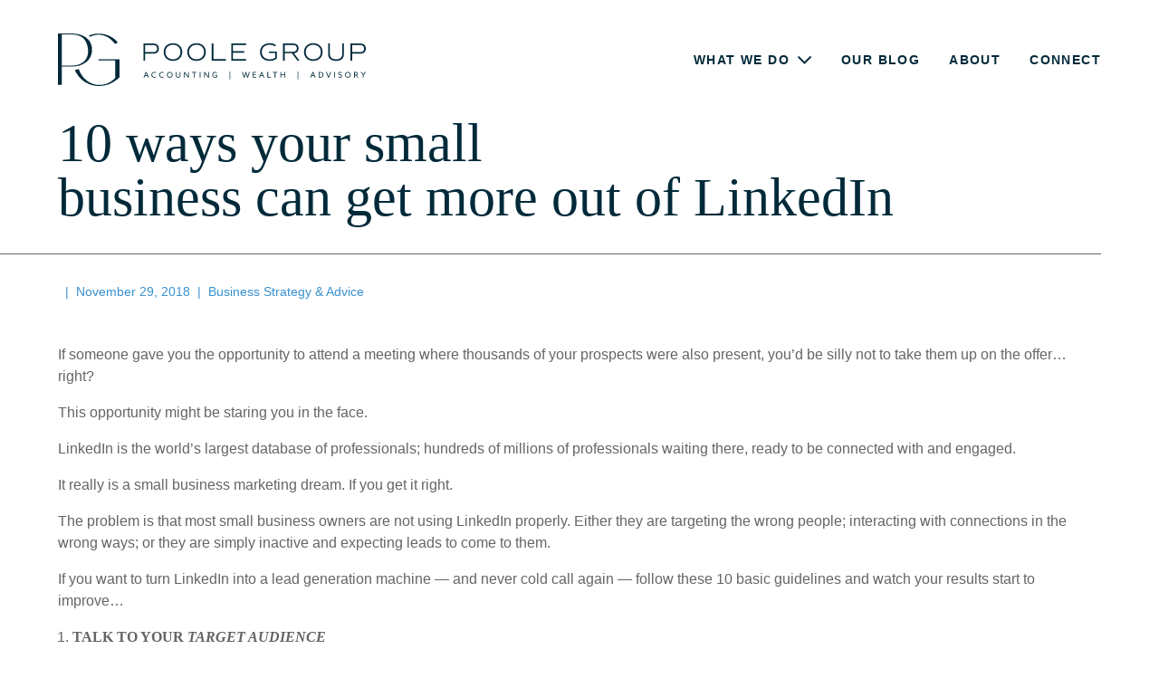

--- FILE ---
content_type: text/html; charset=UTF-8
request_url: https://poolegroup.com.au/2018/11/29/linkedin-for-business-accountants-qld/
body_size: 23263
content:
	<!doctype html>
<!--[if lt IE 9]><html class="no-js no-svg ie lt-ie9 lt-ie8 lt-ie7" lang="en-AU"> <![endif]-->
<!--[if IE 9]><html class="no-js no-svg ie ie9 lt-ie9 lt-ie8" lang="en-AU"> <![endif]-->
<!--[if gt IE 9]><!--><html class="no-js no-svg" lang="en-AU"> <!--<![endif]-->
<head>
	<!-- Google Tag Manager -->
    <script>(function(w,d,s,l,i){w[l]=w[l]||[];w[l].push({'gtm.start':
    new Date().getTime(),event:'gtm.js'});var f=d.getElementsByTagName(s)[0],
    j=d.createElement(s),dl=l!='dataLayer'?'&l='+l:'';j.async=true;j.src=
    'https://www.googletagmanager.com/gtm.js?id='+i+dl;f.parentNode.insertBefore(j,f);
    })(window,document,'script','dataLayer','GTM-5PNNQKB');</script>
    <!-- End Google Tag Manager -->
    <meta name="facebook-domain-verification" content="16xz0vlnlyy4m7k5fs3seh2e06v7ee" />
    <script>
        document.documentElement.className = 
        document.documentElement.className.replace("no-js","js");
    </script>
    <meta charset="UTF-8" />
    <meta name="description" content="We get the bigger picture">
    
    <link rel="stylesheet" href="https://poolegroup.com.au/wp-content/themes/poole-group/style.css" type="text/css" media="screen" />
    <meta http-equiv="Content-Type" content="text/html; charset=UTF-8" />
    <meta http-equiv="X-UA-Compatible" content="IE=edge">
    <meta name="viewport" content="width=device-width, initial-scale=1">
    <link rel="author" href="https://poolegroup.com.au/wp-content/themes/poole-group/humans.txt" />
    <link rel="pingback" href="https://poolegroup.com.au/xmlrpc.php" />
    <link rel="profile" href="http://gmpg.org/xfn/11">
    <link rel="apple-touch-icon" sizes="180x180" href="https://poolegroup.com.au/wp-content/themes/poole-group/static/favicon/apple-touch-icon.png">
    <link rel="icon" type="image/png" sizes="32x32" href="https://poolegroup.com.au/wp-content/themes/poole-group/static/favicon/favicon-32x32.png">
    <link rel="icon" type="image/png" sizes="16x16" href="https://poolegroup.com.au/wp-content/themes/poole-group/static/favicon/favicon-16x16.png">
    <link rel="manifest" href="https://poolegroup.com.au/wp-content/themes/poole-group/static/favicon/site.webmanifest">
    <link rel="mask-icon" href="https://poolegroup.com.au/wp-content/themes/poole-group/static/favicon/safari-pinned-tab.svg" color="#1c5072">
    <meta name="msapplication-TileColor" content="#ffffff">
    <meta name="theme-color" content="#ffffff">

    <link rel="preconnect" href="https://fonts.googleapis.com">
    <link rel="preconnect" href="https://fonts.gstatic.com" crossorigin>
    <link href="https://fonts.googleapis.com/css2?family=Outfit:wght@200;400;600&display=swap" rel="stylesheet">

    <script type="text/javascript">
        var theme_url = "https://poolegroup.com.au/wp-content/themes/poole-group";
    </script>
    
    <meta name='robots' content='noindex, nofollow' />

	<!-- This site is optimized with the Yoast SEO plugin v20.9 - https://yoast.com/wordpress/plugins/seo/ -->
	<title>10 ways your small business can get more out of LinkedIn</title>
	<meta name="description" content="If someone gave you the opportunity to attend a meeting where thousands of your prospects were also present, you’d be silly not to take them up on the" />
	<meta property="og:locale" content="en_US" />
	<meta property="og:type" content="article" />
	<meta property="og:title" content="10 ways your small business can get more out of LinkedIn" />
	<meta property="og:description" content="If someone gave you the opportunity to attend a meeting where thousands of your prospects were also present, you’d be silly not to take them up on the" />
	<meta property="og:url" content="https://poolegroup.com.au/2018/11/29/linkedin-for-business-accountants-qld/" />
	<meta property="og:site_name" content="Poole Group" />
	<meta property="article:publisher" content="https://www.facebook.com/poolegroup" />
	<meta property="article:published_time" content="2018-11-29T01:41:48+00:00" />
	<meta property="article:modified_time" content="2022-04-30T11:55:19+00:00" />
	<meta property="og:image" content="https://poolegroup.com.au/wp-content/uploads/2024/02/PG-Social-Logo-1.png" />
	<meta property="og:image:width" content="1200" />
	<meta property="og:image:height" content="1200" />
	<meta property="og:image:type" content="image/png" />
	<meta name="twitter:card" content="summary_large_image" />
	<meta name="twitter:label1" content="Written by" />
	<meta name="twitter:data1" content="" />
	<meta name="twitter:label2" content="Est. reading time" />
	<meta name="twitter:data2" content="5 minutes" />
	<script type="application/ld+json" class="yoast-schema-graph">{"@context":"https://schema.org","@graph":[{"@type":"Article","@id":"https://poolegroup.com.au/2018/11/29/linkedin-for-business-accountants-qld/#article","isPartOf":{"@id":"https://poolegroup.com.au/2018/11/29/linkedin-for-business-accountants-qld/"},"author":null,"headline":"10 ways your small business can get more out of LinkedIn","datePublished":"2018-11-29T01:41:48+00:00","dateModified":"2022-04-30T11:55:19+00:00","mainEntityOfPage":{"@id":"https://poolegroup.com.au/2018/11/29/linkedin-for-business-accountants-qld/"},"wordCount":940,"publisher":{"@id":"https://poolegroup.com.au/#organization"},"image":{"@id":"https://poolegroup.com.au/2018/11/29/linkedin-for-business-accountants-qld/#primaryimage"},"thumbnailUrl":"","keywords":["business","LinkedIn","marketing"],"articleSection":["Business Strategy &amp; Advice"],"inLanguage":"en-AU"},{"@type":"WebPage","@id":"https://poolegroup.com.au/2018/11/29/linkedin-for-business-accountants-qld/","url":"https://poolegroup.com.au/2018/11/29/linkedin-for-business-accountants-qld/","name":"10 ways your small business can get more out of LinkedIn","isPartOf":{"@id":"https://poolegroup.com.au/#website"},"primaryImageOfPage":{"@id":"https://poolegroup.com.au/2018/11/29/linkedin-for-business-accountants-qld/#primaryimage"},"image":{"@id":"https://poolegroup.com.au/2018/11/29/linkedin-for-business-accountants-qld/#primaryimage"},"thumbnailUrl":"","datePublished":"2018-11-29T01:41:48+00:00","dateModified":"2022-04-30T11:55:19+00:00","description":"If someone gave you the opportunity to attend a meeting where thousands of your prospects were also present, you’d be silly not to take them up on the","breadcrumb":{"@id":"https://poolegroup.com.au/2018/11/29/linkedin-for-business-accountants-qld/#breadcrumb"},"inLanguage":"en-AU","potentialAction":[{"@type":"ReadAction","target":["https://poolegroup.com.au/2018/11/29/linkedin-for-business-accountants-qld/"]}]},{"@type":"ImageObject","inLanguage":"en-AU","@id":"https://poolegroup.com.au/2018/11/29/linkedin-for-business-accountants-qld/#primaryimage","url":"","contentUrl":""},{"@type":"BreadcrumbList","@id":"https://poolegroup.com.au/2018/11/29/linkedin-for-business-accountants-qld/#breadcrumb","itemListElement":[{"@type":"ListItem","position":1,"name":"Home","item":"https://poolegroup.com.au/"},{"@type":"ListItem","position":2,"name":"Our Blog","item":"https://poolegroup.com.au/blog/"},{"@type":"ListItem","position":3,"name":"10 ways your small business can get more out of LinkedIn"}]},{"@type":"WebSite","@id":"https://poolegroup.com.au/#website","url":"https://poolegroup.com.au/","name":"Poole Group","description":"We get the bigger picture","publisher":{"@id":"https://poolegroup.com.au/#organization"},"potentialAction":[{"@type":"SearchAction","target":{"@type":"EntryPoint","urlTemplate":"https://poolegroup.com.au/?s={search_term_string}"},"query-input":"required name=search_term_string"}],"inLanguage":"en-AU"},{"@type":"Organization","@id":"https://poolegroup.com.au/#organization","name":"Poole Group Accountants & Business Advisers","alternateName":"Poole Group Accountants","url":"https://poolegroup.com.au/","logo":{"@type":"ImageObject","inLanguage":"en-AU","@id":"https://poolegroup.com.au/#/schema/logo/image/","url":"https://poolegroup.com.au/wp-content/uploads/2024/02/PG-Social-Logo-3.png","contentUrl":"https://poolegroup.com.au/wp-content/uploads/2024/02/PG-Social-Logo-3.png","width":1200,"height":1200,"caption":"Poole Group Accountants & Business Advisers"},"image":{"@id":"https://poolegroup.com.au/#/schema/logo/image/"},"sameAs":["https://www.facebook.com/poolegroup","https://www.linkedin.com/company/poole-group","https://www.instagram.com/poole_group/"]},null]}</script>
	<!-- / Yoast SEO plugin. -->


<link rel='dns-prefetch' href='//ajax.googleapis.com' />
<link rel="alternate" type="application/rss+xml" title="Poole Group &raquo; Feed" href="https://poolegroup.com.au/feed/" />
<link rel="alternate" type="application/rss+xml" title="Poole Group &raquo; Comments Feed" href="https://poolegroup.com.au/comments/feed/" />
<link rel="alternate" type="application/rss+xml" title="Poole Group &raquo; 10 ways your small business can get more out of LinkedIn Comments Feed" href="https://poolegroup.com.au/2018/11/29/linkedin-for-business-accountants-qld/feed/" />
<link rel="alternate" title="oEmbed (JSON)" type="application/json+oembed" href="https://poolegroup.com.au/wp-json/oembed/1.0/embed?url=https%3A%2F%2Fpoolegroup.com.au%2F2018%2F11%2F29%2Flinkedin-for-business-accountants-qld%2F" />
<link rel="alternate" title="oEmbed (XML)" type="text/xml+oembed" href="https://poolegroup.com.au/wp-json/oembed/1.0/embed?url=https%3A%2F%2Fpoolegroup.com.au%2F2018%2F11%2F29%2Flinkedin-for-business-accountants-qld%2F&#038;format=xml" />
<style id='wp-img-auto-sizes-contain-inline-css' type='text/css'>
img:is([sizes=auto i],[sizes^="auto," i]){contain-intrinsic-size:3000px 1500px}
/*# sourceURL=wp-img-auto-sizes-contain-inline-css */
</style>
<style id='wp-emoji-styles-inline-css' type='text/css'>

	img.wp-smiley, img.emoji {
		display: inline !important;
		border: none !important;
		box-shadow: none !important;
		height: 1em !important;
		width: 1em !important;
		margin: 0 0.07em !important;
		vertical-align: -0.1em !important;
		background: none !important;
		padding: 0 !important;
	}
/*# sourceURL=wp-emoji-styles-inline-css */
</style>
<style id='wp-block-library-inline-css' type='text/css'>
:root{--wp-block-synced-color:#7a00df;--wp-block-synced-color--rgb:122,0,223;--wp-bound-block-color:var(--wp-block-synced-color);--wp-editor-canvas-background:#ddd;--wp-admin-theme-color:#007cba;--wp-admin-theme-color--rgb:0,124,186;--wp-admin-theme-color-darker-10:#006ba1;--wp-admin-theme-color-darker-10--rgb:0,107,160.5;--wp-admin-theme-color-darker-20:#005a87;--wp-admin-theme-color-darker-20--rgb:0,90,135;--wp-admin-border-width-focus:2px}@media (min-resolution:192dpi){:root{--wp-admin-border-width-focus:1.5px}}.wp-element-button{cursor:pointer}:root .has-very-light-gray-background-color{background-color:#eee}:root .has-very-dark-gray-background-color{background-color:#313131}:root .has-very-light-gray-color{color:#eee}:root .has-very-dark-gray-color{color:#313131}:root .has-vivid-green-cyan-to-vivid-cyan-blue-gradient-background{background:linear-gradient(135deg,#00d084,#0693e3)}:root .has-purple-crush-gradient-background{background:linear-gradient(135deg,#34e2e4,#4721fb 50%,#ab1dfe)}:root .has-hazy-dawn-gradient-background{background:linear-gradient(135deg,#faaca8,#dad0ec)}:root .has-subdued-olive-gradient-background{background:linear-gradient(135deg,#fafae1,#67a671)}:root .has-atomic-cream-gradient-background{background:linear-gradient(135deg,#fdd79a,#004a59)}:root .has-nightshade-gradient-background{background:linear-gradient(135deg,#330968,#31cdcf)}:root .has-midnight-gradient-background{background:linear-gradient(135deg,#020381,#2874fc)}:root{--wp--preset--font-size--normal:16px;--wp--preset--font-size--huge:42px}.has-regular-font-size{font-size:1em}.has-larger-font-size{font-size:2.625em}.has-normal-font-size{font-size:var(--wp--preset--font-size--normal)}.has-huge-font-size{font-size:var(--wp--preset--font-size--huge)}.has-text-align-center{text-align:center}.has-text-align-left{text-align:left}.has-text-align-right{text-align:right}.has-fit-text{white-space:nowrap!important}#end-resizable-editor-section{display:none}.aligncenter{clear:both}.items-justified-left{justify-content:flex-start}.items-justified-center{justify-content:center}.items-justified-right{justify-content:flex-end}.items-justified-space-between{justify-content:space-between}.screen-reader-text{border:0;clip-path:inset(50%);height:1px;margin:-1px;overflow:hidden;padding:0;position:absolute;width:1px;word-wrap:normal!important}.screen-reader-text:focus{background-color:#ddd;clip-path:none;color:#444;display:block;font-size:1em;height:auto;left:5px;line-height:normal;padding:15px 23px 14px;text-decoration:none;top:5px;width:auto;z-index:100000}html :where(.has-border-color){border-style:solid}html :where([style*=border-top-color]){border-top-style:solid}html :where([style*=border-right-color]){border-right-style:solid}html :where([style*=border-bottom-color]){border-bottom-style:solid}html :where([style*=border-left-color]){border-left-style:solid}html :where([style*=border-width]){border-style:solid}html :where([style*=border-top-width]){border-top-style:solid}html :where([style*=border-right-width]){border-right-style:solid}html :where([style*=border-bottom-width]){border-bottom-style:solid}html :where([style*=border-left-width]){border-left-style:solid}html :where(img[class*=wp-image-]){height:auto;max-width:100%}:where(figure){margin:0 0 1em}html :where(.is-position-sticky){--wp-admin--admin-bar--position-offset:var(--wp-admin--admin-bar--height,0px)}@media screen and (max-width:600px){html :where(.is-position-sticky){--wp-admin--admin-bar--position-offset:0px}}

/*# sourceURL=wp-block-library-inline-css */
</style><style id='wp-block-heading-inline-css' type='text/css'>
h1:where(.wp-block-heading).has-background,h2:where(.wp-block-heading).has-background,h3:where(.wp-block-heading).has-background,h4:where(.wp-block-heading).has-background,h5:where(.wp-block-heading).has-background,h6:where(.wp-block-heading).has-background{padding:1.25em 2.375em}h1.has-text-align-left[style*=writing-mode]:where([style*=vertical-lr]),h1.has-text-align-right[style*=writing-mode]:where([style*=vertical-rl]),h2.has-text-align-left[style*=writing-mode]:where([style*=vertical-lr]),h2.has-text-align-right[style*=writing-mode]:where([style*=vertical-rl]),h3.has-text-align-left[style*=writing-mode]:where([style*=vertical-lr]),h3.has-text-align-right[style*=writing-mode]:where([style*=vertical-rl]),h4.has-text-align-left[style*=writing-mode]:where([style*=vertical-lr]),h4.has-text-align-right[style*=writing-mode]:where([style*=vertical-rl]),h5.has-text-align-left[style*=writing-mode]:where([style*=vertical-lr]),h5.has-text-align-right[style*=writing-mode]:where([style*=vertical-rl]),h6.has-text-align-left[style*=writing-mode]:where([style*=vertical-lr]),h6.has-text-align-right[style*=writing-mode]:where([style*=vertical-rl]){rotate:180deg}
/*# sourceURL=https://poolegroup.com.au/wp-includes/blocks/heading/style.min.css */
</style>
<style id='wp-block-image-inline-css' type='text/css'>
.wp-block-image>a,.wp-block-image>figure>a{display:inline-block}.wp-block-image img{box-sizing:border-box;height:auto;max-width:100%;vertical-align:bottom}@media not (prefers-reduced-motion){.wp-block-image img.hide{visibility:hidden}.wp-block-image img.show{animation:show-content-image .4s}}.wp-block-image[style*=border-radius] img,.wp-block-image[style*=border-radius]>a{border-radius:inherit}.wp-block-image.has-custom-border img{box-sizing:border-box}.wp-block-image.aligncenter{text-align:center}.wp-block-image.alignfull>a,.wp-block-image.alignwide>a{width:100%}.wp-block-image.alignfull img,.wp-block-image.alignwide img{height:auto;width:100%}.wp-block-image .aligncenter,.wp-block-image .alignleft,.wp-block-image .alignright,.wp-block-image.aligncenter,.wp-block-image.alignleft,.wp-block-image.alignright{display:table}.wp-block-image .aligncenter>figcaption,.wp-block-image .alignleft>figcaption,.wp-block-image .alignright>figcaption,.wp-block-image.aligncenter>figcaption,.wp-block-image.alignleft>figcaption,.wp-block-image.alignright>figcaption{caption-side:bottom;display:table-caption}.wp-block-image .alignleft{float:left;margin:.5em 1em .5em 0}.wp-block-image .alignright{float:right;margin:.5em 0 .5em 1em}.wp-block-image .aligncenter{margin-left:auto;margin-right:auto}.wp-block-image :where(figcaption){margin-bottom:1em;margin-top:.5em}.wp-block-image.is-style-circle-mask img{border-radius:9999px}@supports ((-webkit-mask-image:none) or (mask-image:none)) or (-webkit-mask-image:none){.wp-block-image.is-style-circle-mask img{border-radius:0;-webkit-mask-image:url('data:image/svg+xml;utf8,<svg viewBox="0 0 100 100" xmlns="http://www.w3.org/2000/svg"><circle cx="50" cy="50" r="50"/></svg>');mask-image:url('data:image/svg+xml;utf8,<svg viewBox="0 0 100 100" xmlns="http://www.w3.org/2000/svg"><circle cx="50" cy="50" r="50"/></svg>');mask-mode:alpha;-webkit-mask-position:center;mask-position:center;-webkit-mask-repeat:no-repeat;mask-repeat:no-repeat;-webkit-mask-size:contain;mask-size:contain}}:root :where(.wp-block-image.is-style-rounded img,.wp-block-image .is-style-rounded img){border-radius:9999px}.wp-block-image figure{margin:0}.wp-lightbox-container{display:flex;flex-direction:column;position:relative}.wp-lightbox-container img{cursor:zoom-in}.wp-lightbox-container img:hover+button{opacity:1}.wp-lightbox-container button{align-items:center;backdrop-filter:blur(16px) saturate(180%);background-color:#5a5a5a40;border:none;border-radius:4px;cursor:zoom-in;display:flex;height:20px;justify-content:center;opacity:0;padding:0;position:absolute;right:16px;text-align:center;top:16px;width:20px;z-index:100}@media not (prefers-reduced-motion){.wp-lightbox-container button{transition:opacity .2s ease}}.wp-lightbox-container button:focus-visible{outline:3px auto #5a5a5a40;outline:3px auto -webkit-focus-ring-color;outline-offset:3px}.wp-lightbox-container button:hover{cursor:pointer;opacity:1}.wp-lightbox-container button:focus{opacity:1}.wp-lightbox-container button:focus,.wp-lightbox-container button:hover,.wp-lightbox-container button:not(:hover):not(:active):not(.has-background){background-color:#5a5a5a40;border:none}.wp-lightbox-overlay{box-sizing:border-box;cursor:zoom-out;height:100vh;left:0;overflow:hidden;position:fixed;top:0;visibility:hidden;width:100%;z-index:100000}.wp-lightbox-overlay .close-button{align-items:center;cursor:pointer;display:flex;justify-content:center;min-height:40px;min-width:40px;padding:0;position:absolute;right:calc(env(safe-area-inset-right) + 16px);top:calc(env(safe-area-inset-top) + 16px);z-index:5000000}.wp-lightbox-overlay .close-button:focus,.wp-lightbox-overlay .close-button:hover,.wp-lightbox-overlay .close-button:not(:hover):not(:active):not(.has-background){background:none;border:none}.wp-lightbox-overlay .lightbox-image-container{height:var(--wp--lightbox-container-height);left:50%;overflow:hidden;position:absolute;top:50%;transform:translate(-50%,-50%);transform-origin:top left;width:var(--wp--lightbox-container-width);z-index:9999999999}.wp-lightbox-overlay .wp-block-image{align-items:center;box-sizing:border-box;display:flex;height:100%;justify-content:center;margin:0;position:relative;transform-origin:0 0;width:100%;z-index:3000000}.wp-lightbox-overlay .wp-block-image img{height:var(--wp--lightbox-image-height);min-height:var(--wp--lightbox-image-height);min-width:var(--wp--lightbox-image-width);width:var(--wp--lightbox-image-width)}.wp-lightbox-overlay .wp-block-image figcaption{display:none}.wp-lightbox-overlay button{background:none;border:none}.wp-lightbox-overlay .scrim{background-color:#fff;height:100%;opacity:.9;position:absolute;width:100%;z-index:2000000}.wp-lightbox-overlay.active{visibility:visible}@media not (prefers-reduced-motion){.wp-lightbox-overlay.active{animation:turn-on-visibility .25s both}.wp-lightbox-overlay.active img{animation:turn-on-visibility .35s both}.wp-lightbox-overlay.show-closing-animation:not(.active){animation:turn-off-visibility .35s both}.wp-lightbox-overlay.show-closing-animation:not(.active) img{animation:turn-off-visibility .25s both}.wp-lightbox-overlay.zoom.active{animation:none;opacity:1;visibility:visible}.wp-lightbox-overlay.zoom.active .lightbox-image-container{animation:lightbox-zoom-in .4s}.wp-lightbox-overlay.zoom.active .lightbox-image-container img{animation:none}.wp-lightbox-overlay.zoom.active .scrim{animation:turn-on-visibility .4s forwards}.wp-lightbox-overlay.zoom.show-closing-animation:not(.active){animation:none}.wp-lightbox-overlay.zoom.show-closing-animation:not(.active) .lightbox-image-container{animation:lightbox-zoom-out .4s}.wp-lightbox-overlay.zoom.show-closing-animation:not(.active) .lightbox-image-container img{animation:none}.wp-lightbox-overlay.zoom.show-closing-animation:not(.active) .scrim{animation:turn-off-visibility .4s forwards}}@keyframes show-content-image{0%{visibility:hidden}99%{visibility:hidden}to{visibility:visible}}@keyframes turn-on-visibility{0%{opacity:0}to{opacity:1}}@keyframes turn-off-visibility{0%{opacity:1;visibility:visible}99%{opacity:0;visibility:visible}to{opacity:0;visibility:hidden}}@keyframes lightbox-zoom-in{0%{transform:translate(calc((-100vw + var(--wp--lightbox-scrollbar-width))/2 + var(--wp--lightbox-initial-left-position)),calc(-50vh + var(--wp--lightbox-initial-top-position))) scale(var(--wp--lightbox-scale))}to{transform:translate(-50%,-50%) scale(1)}}@keyframes lightbox-zoom-out{0%{transform:translate(-50%,-50%) scale(1);visibility:visible}99%{visibility:visible}to{transform:translate(calc((-100vw + var(--wp--lightbox-scrollbar-width))/2 + var(--wp--lightbox-initial-left-position)),calc(-50vh + var(--wp--lightbox-initial-top-position))) scale(var(--wp--lightbox-scale));visibility:hidden}}
/*# sourceURL=https://poolegroup.com.au/wp-includes/blocks/image/style.min.css */
</style>
<style id='wp-block-list-inline-css' type='text/css'>
ol,ul{box-sizing:border-box}:root :where(.wp-block-list.has-background){padding:1.25em 2.375em}
/*# sourceURL=https://poolegroup.com.au/wp-includes/blocks/list/style.min.css */
</style>
<style id='wp-block-paragraph-inline-css' type='text/css'>
.is-small-text{font-size:.875em}.is-regular-text{font-size:1em}.is-large-text{font-size:2.25em}.is-larger-text{font-size:3em}.has-drop-cap:not(:focus):first-letter{float:left;font-size:8.4em;font-style:normal;font-weight:100;line-height:.68;margin:.05em .1em 0 0;text-transform:uppercase}body.rtl .has-drop-cap:not(:focus):first-letter{float:none;margin-left:.1em}p.has-drop-cap.has-background{overflow:hidden}:root :where(p.has-background){padding:1.25em 2.375em}:where(p.has-text-color:not(.has-link-color)) a{color:inherit}p.has-text-align-left[style*="writing-mode:vertical-lr"],p.has-text-align-right[style*="writing-mode:vertical-rl"]{rotate:180deg}
/*# sourceURL=https://poolegroup.com.au/wp-includes/blocks/paragraph/style.min.css */
</style>
<style id='global-styles-inline-css' type='text/css'>
:root{--wp--preset--aspect-ratio--square: 1;--wp--preset--aspect-ratio--4-3: 4/3;--wp--preset--aspect-ratio--3-4: 3/4;--wp--preset--aspect-ratio--3-2: 3/2;--wp--preset--aspect-ratio--2-3: 2/3;--wp--preset--aspect-ratio--16-9: 16/9;--wp--preset--aspect-ratio--9-16: 9/16;--wp--preset--color--black: #000000;--wp--preset--color--cyan-bluish-gray: #abb8c3;--wp--preset--color--white: #ffffff;--wp--preset--color--pale-pink: #f78da7;--wp--preset--color--vivid-red: #cf2e2e;--wp--preset--color--luminous-vivid-orange: #ff6900;--wp--preset--color--luminous-vivid-amber: #fcb900;--wp--preset--color--light-green-cyan: #7bdcb5;--wp--preset--color--vivid-green-cyan: #00d084;--wp--preset--color--pale-cyan-blue: #8ed1fc;--wp--preset--color--vivid-cyan-blue: #0693e3;--wp--preset--color--vivid-purple: #9b51e0;--wp--preset--gradient--vivid-cyan-blue-to-vivid-purple: linear-gradient(135deg,rgb(6,147,227) 0%,rgb(155,81,224) 100%);--wp--preset--gradient--light-green-cyan-to-vivid-green-cyan: linear-gradient(135deg,rgb(122,220,180) 0%,rgb(0,208,130) 100%);--wp--preset--gradient--luminous-vivid-amber-to-luminous-vivid-orange: linear-gradient(135deg,rgb(252,185,0) 0%,rgb(255,105,0) 100%);--wp--preset--gradient--luminous-vivid-orange-to-vivid-red: linear-gradient(135deg,rgb(255,105,0) 0%,rgb(207,46,46) 100%);--wp--preset--gradient--very-light-gray-to-cyan-bluish-gray: linear-gradient(135deg,rgb(238,238,238) 0%,rgb(169,184,195) 100%);--wp--preset--gradient--cool-to-warm-spectrum: linear-gradient(135deg,rgb(74,234,220) 0%,rgb(151,120,209) 20%,rgb(207,42,186) 40%,rgb(238,44,130) 60%,rgb(251,105,98) 80%,rgb(254,248,76) 100%);--wp--preset--gradient--blush-light-purple: linear-gradient(135deg,rgb(255,206,236) 0%,rgb(152,150,240) 100%);--wp--preset--gradient--blush-bordeaux: linear-gradient(135deg,rgb(254,205,165) 0%,rgb(254,45,45) 50%,rgb(107,0,62) 100%);--wp--preset--gradient--luminous-dusk: linear-gradient(135deg,rgb(255,203,112) 0%,rgb(199,81,192) 50%,rgb(65,88,208) 100%);--wp--preset--gradient--pale-ocean: linear-gradient(135deg,rgb(255,245,203) 0%,rgb(182,227,212) 50%,rgb(51,167,181) 100%);--wp--preset--gradient--electric-grass: linear-gradient(135deg,rgb(202,248,128) 0%,rgb(113,206,126) 100%);--wp--preset--gradient--midnight: linear-gradient(135deg,rgb(2,3,129) 0%,rgb(40,116,252) 100%);--wp--preset--font-size--small: 13px;--wp--preset--font-size--medium: 20px;--wp--preset--font-size--large: 36px;--wp--preset--font-size--x-large: 42px;--wp--preset--spacing--20: 0.44rem;--wp--preset--spacing--30: 0.67rem;--wp--preset--spacing--40: 1rem;--wp--preset--spacing--50: 1.5rem;--wp--preset--spacing--60: 2.25rem;--wp--preset--spacing--70: 3.38rem;--wp--preset--spacing--80: 5.06rem;--wp--preset--shadow--natural: 6px 6px 9px rgba(0, 0, 0, 0.2);--wp--preset--shadow--deep: 12px 12px 50px rgba(0, 0, 0, 0.4);--wp--preset--shadow--sharp: 6px 6px 0px rgba(0, 0, 0, 0.2);--wp--preset--shadow--outlined: 6px 6px 0px -3px rgb(255, 255, 255), 6px 6px rgb(0, 0, 0);--wp--preset--shadow--crisp: 6px 6px 0px rgb(0, 0, 0);}:where(.is-layout-flex){gap: 0.5em;}:where(.is-layout-grid){gap: 0.5em;}body .is-layout-flex{display: flex;}.is-layout-flex{flex-wrap: wrap;align-items: center;}.is-layout-flex > :is(*, div){margin: 0;}body .is-layout-grid{display: grid;}.is-layout-grid > :is(*, div){margin: 0;}:where(.wp-block-columns.is-layout-flex){gap: 2em;}:where(.wp-block-columns.is-layout-grid){gap: 2em;}:where(.wp-block-post-template.is-layout-flex){gap: 1.25em;}:where(.wp-block-post-template.is-layout-grid){gap: 1.25em;}.has-black-color{color: var(--wp--preset--color--black) !important;}.has-cyan-bluish-gray-color{color: var(--wp--preset--color--cyan-bluish-gray) !important;}.has-white-color{color: var(--wp--preset--color--white) !important;}.has-pale-pink-color{color: var(--wp--preset--color--pale-pink) !important;}.has-vivid-red-color{color: var(--wp--preset--color--vivid-red) !important;}.has-luminous-vivid-orange-color{color: var(--wp--preset--color--luminous-vivid-orange) !important;}.has-luminous-vivid-amber-color{color: var(--wp--preset--color--luminous-vivid-amber) !important;}.has-light-green-cyan-color{color: var(--wp--preset--color--light-green-cyan) !important;}.has-vivid-green-cyan-color{color: var(--wp--preset--color--vivid-green-cyan) !important;}.has-pale-cyan-blue-color{color: var(--wp--preset--color--pale-cyan-blue) !important;}.has-vivid-cyan-blue-color{color: var(--wp--preset--color--vivid-cyan-blue) !important;}.has-vivid-purple-color{color: var(--wp--preset--color--vivid-purple) !important;}.has-black-background-color{background-color: var(--wp--preset--color--black) !important;}.has-cyan-bluish-gray-background-color{background-color: var(--wp--preset--color--cyan-bluish-gray) !important;}.has-white-background-color{background-color: var(--wp--preset--color--white) !important;}.has-pale-pink-background-color{background-color: var(--wp--preset--color--pale-pink) !important;}.has-vivid-red-background-color{background-color: var(--wp--preset--color--vivid-red) !important;}.has-luminous-vivid-orange-background-color{background-color: var(--wp--preset--color--luminous-vivid-orange) !important;}.has-luminous-vivid-amber-background-color{background-color: var(--wp--preset--color--luminous-vivid-amber) !important;}.has-light-green-cyan-background-color{background-color: var(--wp--preset--color--light-green-cyan) !important;}.has-vivid-green-cyan-background-color{background-color: var(--wp--preset--color--vivid-green-cyan) !important;}.has-pale-cyan-blue-background-color{background-color: var(--wp--preset--color--pale-cyan-blue) !important;}.has-vivid-cyan-blue-background-color{background-color: var(--wp--preset--color--vivid-cyan-blue) !important;}.has-vivid-purple-background-color{background-color: var(--wp--preset--color--vivid-purple) !important;}.has-black-border-color{border-color: var(--wp--preset--color--black) !important;}.has-cyan-bluish-gray-border-color{border-color: var(--wp--preset--color--cyan-bluish-gray) !important;}.has-white-border-color{border-color: var(--wp--preset--color--white) !important;}.has-pale-pink-border-color{border-color: var(--wp--preset--color--pale-pink) !important;}.has-vivid-red-border-color{border-color: var(--wp--preset--color--vivid-red) !important;}.has-luminous-vivid-orange-border-color{border-color: var(--wp--preset--color--luminous-vivid-orange) !important;}.has-luminous-vivid-amber-border-color{border-color: var(--wp--preset--color--luminous-vivid-amber) !important;}.has-light-green-cyan-border-color{border-color: var(--wp--preset--color--light-green-cyan) !important;}.has-vivid-green-cyan-border-color{border-color: var(--wp--preset--color--vivid-green-cyan) !important;}.has-pale-cyan-blue-border-color{border-color: var(--wp--preset--color--pale-cyan-blue) !important;}.has-vivid-cyan-blue-border-color{border-color: var(--wp--preset--color--vivid-cyan-blue) !important;}.has-vivid-purple-border-color{border-color: var(--wp--preset--color--vivid-purple) !important;}.has-vivid-cyan-blue-to-vivid-purple-gradient-background{background: var(--wp--preset--gradient--vivid-cyan-blue-to-vivid-purple) !important;}.has-light-green-cyan-to-vivid-green-cyan-gradient-background{background: var(--wp--preset--gradient--light-green-cyan-to-vivid-green-cyan) !important;}.has-luminous-vivid-amber-to-luminous-vivid-orange-gradient-background{background: var(--wp--preset--gradient--luminous-vivid-amber-to-luminous-vivid-orange) !important;}.has-luminous-vivid-orange-to-vivid-red-gradient-background{background: var(--wp--preset--gradient--luminous-vivid-orange-to-vivid-red) !important;}.has-very-light-gray-to-cyan-bluish-gray-gradient-background{background: var(--wp--preset--gradient--very-light-gray-to-cyan-bluish-gray) !important;}.has-cool-to-warm-spectrum-gradient-background{background: var(--wp--preset--gradient--cool-to-warm-spectrum) !important;}.has-blush-light-purple-gradient-background{background: var(--wp--preset--gradient--blush-light-purple) !important;}.has-blush-bordeaux-gradient-background{background: var(--wp--preset--gradient--blush-bordeaux) !important;}.has-luminous-dusk-gradient-background{background: var(--wp--preset--gradient--luminous-dusk) !important;}.has-pale-ocean-gradient-background{background: var(--wp--preset--gradient--pale-ocean) !important;}.has-electric-grass-gradient-background{background: var(--wp--preset--gradient--electric-grass) !important;}.has-midnight-gradient-background{background: var(--wp--preset--gradient--midnight) !important;}.has-small-font-size{font-size: var(--wp--preset--font-size--small) !important;}.has-medium-font-size{font-size: var(--wp--preset--font-size--medium) !important;}.has-large-font-size{font-size: var(--wp--preset--font-size--large) !important;}.has-x-large-font-size{font-size: var(--wp--preset--font-size--x-large) !important;}
/*# sourceURL=global-styles-inline-css */
</style>

<style id='classic-theme-styles-inline-css' type='text/css'>
/*! This file is auto-generated */
.wp-block-button__link{color:#fff;background-color:#32373c;border-radius:9999px;box-shadow:none;text-decoration:none;padding:calc(.667em + 2px) calc(1.333em + 2px);font-size:1.125em}.wp-block-file__button{background:#32373c;color:#fff;text-decoration:none}
/*# sourceURL=/wp-includes/css/classic-themes.min.css */
</style>
<link rel='stylesheet' id='theme-styles-css' href='https://poolegroup.com.au/wp-content/themes/poole-group/assets/dist/app.css?ver=.1706074739' type='text/css' media='all' />
<script type="text/javascript" src="https://ajax.googleapis.com/ajax/libs/jquery/3.6.0/jquery.min.js?ver=3.6.0" id="jquery-js"></script>
<script type="text/javascript" id="ajax-script-js-extra">
/* <![CDATA[ */
var ajax_object = {"ajax_url":"https://poolegroup.com.au/wp-admin/admin-ajax.php"};
//# sourceURL=ajax-script-js-extra
/* ]]> */
</script>
<script type="text/javascript" src="https://poolegroup.com.au/wp-content/themes/poole-group/assets/src/js/load-more.js?ver=6.9" id="ajax-script-js"></script>
<link rel="https://api.w.org/" href="https://poolegroup.com.au/wp-json/" /><link rel="alternate" title="JSON" type="application/json" href="https://poolegroup.com.au/wp-json/wp/v2/posts/2775" /><link rel="EditURI" type="application/rsd+xml" title="RSD" href="https://poolegroup.com.au/xmlrpc.php?rsd" />
<meta name="generator" content="WordPress 6.9" />
<link rel='shortlink' href='https://poolegroup.com.au/?p=2775' />
		<style type="text/css" id="wp-custom-css">
			.gform_wrapper.gravity-theme .gfield input {
width: 20px;
}

.gform_wrapper input {
border-width: 1px; 
border-radius: 4px;
width:200px;
	    padding-bottom: 0.75rem;
    padding-top: 0.75rem;
}

.gform_wrapper.gravity-theme .ginput_complex select {
    width: 100%;
    border: 1px solid;
    border-radius: 4px;
}

.gform_wrapper .gform_body input {
	width:200px;
}		</style>
		<style id="wpforms-css-vars-root">
				:root {
					--wpforms-field-border-radius: 3px;
--wpforms-field-border-style: solid;
--wpforms-field-border-size: 1px;
--wpforms-field-background-color: #ffffff;
--wpforms-field-border-color: rgba( 0, 0, 0, 0.25 );
--wpforms-field-border-color-spare: rgba( 0, 0, 0, 0.25 );
--wpforms-field-text-color: rgba( 0, 0, 0, 0.7 );
--wpforms-field-menu-color: #ffffff;
--wpforms-label-color: rgba( 0, 0, 0, 0.85 );
--wpforms-label-sublabel-color: rgba( 0, 0, 0, 0.55 );
--wpforms-label-error-color: #d63637;
--wpforms-button-border-radius: 3px;
--wpforms-button-border-style: none;
--wpforms-button-border-size: 1px;
--wpforms-button-background-color: #066aab;
--wpforms-button-border-color: #066aab;
--wpforms-button-text-color: #ffffff;
--wpforms-page-break-color: #066aab;
--wpforms-background-image: none;
--wpforms-background-position: center center;
--wpforms-background-repeat: no-repeat;
--wpforms-background-size: cover;
--wpforms-background-width: 100px;
--wpforms-background-height: 100px;
--wpforms-background-color: rgba( 0, 0, 0, 0 );
--wpforms-background-url: none;
--wpforms-container-padding: 0px;
--wpforms-container-border-style: none;
--wpforms-container-border-width: 1px;
--wpforms-container-border-color: #000000;
--wpforms-container-border-radius: 3px;
--wpforms-field-size-input-height: 43px;
--wpforms-field-size-input-spacing: 15px;
--wpforms-field-size-font-size: 16px;
--wpforms-field-size-line-height: 19px;
--wpforms-field-size-padding-h: 14px;
--wpforms-field-size-checkbox-size: 16px;
--wpforms-field-size-sublabel-spacing: 5px;
--wpforms-field-size-icon-size: 1;
--wpforms-label-size-font-size: 16px;
--wpforms-label-size-line-height: 19px;
--wpforms-label-size-sublabel-font-size: 14px;
--wpforms-label-size-sublabel-line-height: 17px;
--wpforms-button-size-font-size: 17px;
--wpforms-button-size-height: 41px;
--wpforms-button-size-padding-h: 15px;
--wpforms-button-size-margin-top: 10px;
--wpforms-container-shadow-size-box-shadow: none;

				}
			</style>	<link rel='stylesheet' id='dashicons-css' href='https://poolegroup.com.au/wp-includes/css/dashicons.min.css?ver=6.9' type='text/css' media='all' />
<link rel='stylesheet' id='multiple-authors-widget-css-css' href='https://poolegroup.com.au/wp-content/plugins/publishpress-authors/src/assets/css/multiple-authors-widget.css?ver=4.2.1' type='text/css' media='all' />
<style id='multiple-authors-widget-css-inline-css' type='text/css'>
:root { --ppa-color-scheme: #655997; --ppa-color-scheme-active: #514779; }
:root { --ppa-color-scheme: #655997; --ppa-color-scheme-active: #514779; }
:root { --ppa-color-scheme: #655997; --ppa-color-scheme-active: #514779; }
/*# sourceURL=multiple-authors-widget-css-inline-css */
</style>
</head><body class="wp-singular post-template-default single single-post postid-2775 single-format-standard wp-theme-poole-group " data-template="base.twig">
<!-- Google Tag Manager (noscript) -->
<noscript><iframe src="https://www.googletagmanager.com/ns.html?id=GTM-5PNNQKB"
height="0" width="0" style="display:none;visibility:hidden"></iframe></noscript>
<!-- End Google Tag Manager (noscript) -->
<a class="skip-link screen-reader-text" href="#content">Skip to content</a>

	<header class="site-header">
    <div class="wrapper flex justify-between items-stretch">
        <div class="flex items-center space-x-4">
            <a href="https://poolegroup.com.au" class="block">
                <svg class="logo fill-current" width="340" height="60" viewBox="0 0 864 147.2269" fill="none" xmlns="http://www.w3.org/2000/svg">
                    <path id="fullLogo" d="m283.1655,42.277c0,9.067-5.623,14.1279-15.6744,14.1279h-22.7029v19.4692h-4.7092V28.078h27.412c10.0514,0,15.6744,5.1311,15.6744,14.199Zm-4.7797,0c0-6.7477-3.9359-10.0519-11.9488-10.0519h-21.6488v20.1028h21.6488c8.0129,0,11.9488-3.3743,11.9488-10.0509Z" style="stroke-width: 0px;"></path>
                    <path id="fullLogo-2" data-name="fullLogo" d="m296.7991,51.9766c0-14.7606,10.4728-24.7414,26.0062-24.7414s26.0066,9.9808,26.0066,24.7414-10.4728,24.7414-26.0066,24.7414-26.0062-9.9808-26.0062-24.7414Zm47.163,0c0-12.2301-8.5049-20.3841-21.1569-20.3841s-21.1564,8.154-21.1564,20.3841,8.5049,20.3831,21.1564,20.3831,21.1569-8.1531,21.1569-20.3831Z" style="stroke-width: 0px;"></path>
                    <path id="fullLogo-3" data-name="fullLogo" d="m362.9379,51.9766c0-14.7606,10.4728-24.7414,26.0062-24.7414s26.0066,9.9808,26.0066,24.7414-10.4728,24.7414-26.0066,24.7414-26.0062-9.9808-26.0062-24.7414Zm47.163,0c0-12.2301-8.5049-20.3841-21.1569-20.3841s-21.1564,8.154-21.1564,20.3841,8.5049,20.3831,21.1564,20.3831,21.1569-8.1531,21.1569-20.3831Z" style="stroke-width: 0px;"></path>
                    <path id="fullLogo-4" data-name="fullLogo" d="m471.3189,71.7271v4.1471h-39.6421V28.078h4.7092v43.649h34.933Z" style="stroke-width: 0px;"></path>
                    <path id="fullLogo-5" data-name="fullLogo" d="m491.2787,32.2251v17.3611h31.7703v4.1471h-31.7703v17.9937h36.3388v4.1471h-41.048V28.078h41.048v4.1471h-36.3388Z" style="stroke-width: 0px;"></path>
                    <path id="fullLogo-6" data-name="fullLogo" d="m614.4889,70.1815c-5.2717,4.2872-12.2301,6.5365-20.1729,6.5365-16.5173,0-27.1308-9.7706-27.1308-24.6713,0-14.9717,10.5429-24.8115,26.7794-24.8115,6.6776,0,12.7221,1.6867,17.6424,5.1311l-1.8979,4.006c-4.9199-3.3033-10.0509-4.7797-15.7445-4.7797-13.3547,0-21.9296,8.0839-21.9296,20.314,0,12.4403,8.7857,20.4532,22.6328,20.4532,5.6931,0,10.5429-1.3353,15.182-4.3573v-13.144h-17.6424v-4.1471h22.2815v19.4702Z" style="stroke-width: 0px;"></path>
                    <path id="fullLogo-7" data-name="fullLogo" d="m671.8406,75.8741l-15.182-20.4532h-20.3836v20.4532h-4.7092V28.078h28.5367c9.7001,0,15.1825,4.9208,15.1825,13.6364,0,8.083-4.6391,12.9328-12.9332,13.6355l15.2525,20.5242h-5.7637Zm-35.5656-24.6003h22.8435c7.5915,0,11.3166-3.093,11.3166-9.5594,0-6.3963-3.7252-9.4893-11.3166-9.4893h-22.8435v19.0488Z" style="stroke-width: 0px;"></path>
                    <path id="fullLogo-8" data-name="fullLogo" d="m690.6048,51.9766c0-14.7606,10.4728-24.7414,26.0062-24.7414s26.0066,9.9808,26.0066,24.7414-10.4728,24.7414-26.0066,24.7414-26.0062-9.9808-26.0062-24.7414Zm47.163,0c0-12.2301-8.5049-20.3841-21.1569-20.3841s-21.1564,8.154-21.1564,20.3841,8.5049,20.3831,21.1564,20.3831,21.1569-8.1531,21.1569-20.3831Z" style="stroke-width: 0px;"></path>
                    <path id="fullLogo-9" data-name="fullLogo" d="m758.5709,58.5831v-30.5051h4.7092v29.8024c0,9.5594,5.9744,14.4793,17.2205,14.4793,11.3166,0,17.291-4.9199,17.291-14.4793v-29.8024h4.5685v30.435c0,11.5974-7.8718,18.2049-21.8596,18.2049-14.0574,0-21.9296-6.5365-21.9296-18.1349Z" style="stroke-width: 0px;"></path>
                    <path id="fullLogo-10" data-name="fullLogo" d="m864,42.277c0,9.067-5.623,14.1279-15.6744,14.1279h-22.7029v19.4692h-4.7092V28.078h27.412c10.0514,0,15.6744,5.1311,15.6744,14.199Zm-4.7797,0c0-6.7477-3.9359-10.0519-11.9488-10.0519h-21.6488v20.1028h21.6488c8.0129,0,11.9488-3.3743,11.9488-10.0509Z" style="stroke-width: 0px;"></path>
                    <path id="fullLogo-11" data-name="fullLogo" d="m246.5981,108.0883h1.9909l6.5407,15.8382h-2.2315l-1.7721-4.419h-7.131l-1.7938,4.419h-2.1224l6.519-15.8382Zm-1.8812,9.6037h5.6876l-1.2903-3.2812c-.5035-1.2692-1.0286-2.6252-1.5098-3.9161h-.0434c-.4818,1.2909-1.0063,2.6252-1.5532,3.9812l-1.2909,3.2161Z" style="stroke-width: 0px;"></path>
                    <path id="fullLogo-12" data-name="fullLogo" d="m270.5989,107.8477c1.6623,0,3.2155.416,4.4624,1.1161v2.2749c-1.1812-.8749-2.8001-1.4658-4.4847-1.4658-3.6092,0-6.147,2.7126-6.147,6.2345s2.5378,6.2345,6.3225,6.2345c1.7497,0,3.3029-.5903,4.5498-1.5966v2.2966c-1.2686.8098-2.9972,1.2252-4.6596,1.2252-4.8127,0-8.2905-3.4784-8.2905-8.1156,0-4.5064,3.2812-8.2037,8.2471-8.2037Z" style="stroke-width: 0px;"></path>
                    <path id="fullLogo-13" data-name="fullLogo" d="m292.2585,107.8477c1.6623,0,3.2155.416,4.4624,1.1161v2.2749c-1.1812-.8749-2.8001-1.4658-4.4847-1.4658-3.6092,0-6.147,2.7126-6.147,6.2345s2.5378,6.2345,6.3225,6.2345c1.7497,0,3.3029-.5903,4.5498-1.5966v2.2966c-1.2686.8098-2.9966,1.2252-4.6596,1.2252-4.8127,0-8.2905-3.4784-8.2905-8.1156,0-4.5064,3.2812-8.2037,8.2471-8.2037Z" style="stroke-width: 0px;"></path>
                    <path id="fullLogo-14" data-name="fullLogo" d="m313.6993,107.8477c4.5938,0,8.0499,3.5658,8.0499,8.1597s-3.4561,8.1597-8.0499,8.1597-8.0505-3.5658-8.0505-8.1597,3.4567-8.1597,8.0505-8.1597Zm0,14.3941c3.4561,0,5.9722-2.7561,5.9722-6.2345s-2.5161-6.2345-5.9722-6.2345-5.9722,2.7561-5.9722,6.2345,2.5155,6.2345,5.9722,6.2345Z" style="stroke-width: 0px;"></path>
                    <path id="fullLogo-15" data-name="fullLogo" d="m330.9839,116.4668v-8.3785h2.0777v8.1597c0,1.9469.1314,3.1721.6126,4.091.5469,1.028,1.6846,1.9029,3.763,1.9029,1.9246,0,3.1058-.7434,3.7184-1.9029.5035-.9406.5909-2.2098.5909-4.0036v-8.2471h2.0126v8.1379c0,2.2972-.1314,4.0687-1.0503,5.4687-1.0063,1.5315-2.9092,2.4721-5.3596,2.4721-2.4715,0-4.331-.9623-5.3156-2.4721-.9189-1.4217-1.0497-3.2595-1.0497-5.2281Z" style="stroke-width: 0px;"></path>
                    <path id="fullLogo-16" data-name="fullLogo" d="m353.8904,123.9265v-15.8382h1.9686l6.6282,8.794c.9189,1.2035,1.8378,2.4504,2.7344,3.6973l.044-.0217c-.0217-1.3783-.044-2.9755-.044-4.5064v-7.9631h2.0126v15.8382h-1.9686l-6.6282-8.794c-.9189-1.2035-1.8378-2.4504-2.7344-3.6973l-.044.0223c.0217,1.3777.044,2.9749.044,4.5064v7.9625h-2.0126Z" style="stroke-width: 0px;"></path>
                    <path id="fullLogo-17" data-name="fullLogo" d="m381.5221,109.9701h-5.3156v-1.8818h12.7095v1.8818h-5.3156v13.9564h-2.0784v-13.9564Z" style="stroke-width: 0px;"></path>
                    <path id="fullLogo-18" data-name="fullLogo" d="m397.8873,108.0883h2.0777v15.8382h-2.0777v-15.8382Z" style="stroke-width: 0px;"></path>
                    <path id="fullLogo-19" data-name="fullLogo" d="m410.2706,123.9265v-15.8382h1.9686l6.6282,8.794c.9189,1.2035,1.8378,2.4504,2.7344,3.6973l.044-.0217c-.0217-1.3783-.044-2.9755-.044-4.5064v-7.9631h2.0126v15.8382h-1.9686l-6.6282-8.794c-.9189-1.2035-1.8378-2.4504-2.7344-3.6973l-.044.0223c.0217,1.3777.044,2.9749.044,4.5064v7.9625h-2.0126Z" style="stroke-width: 0px;"></path>
                    <path id="fullLogo-20" data-name="fullLogo" d="m441.4018,107.8477c2.056,0,3.719.6126,4.8561,1.3126v2.3629c-1.2686-1.0503-3.0183-1.7503-4.9001-1.7503-3.7184,0-6.2345,2.7561-6.2345,6.2345,0,3.3693,2.3629,6.2785,6.3002,6.2785,1.2252,0,2.3629-.2846,3.2378-.744v-3.6967h-3.5441v-1.8161h5.6225v6.5414c-1.4.9623-3.4567,1.5966-5.491,1.5966-4.6813,0-8.2031-3.4127-8.2031-8.1156,0-4.6596,3.4344-8.2037,8.3562-8.2037Z" style="stroke-width: 0px;"></path>
                    <path id="fullLogo-21" data-name="fullLogo" d="m481.7901,106.426h1.6183v22.3132h-1.6183v-22.3132Z" style="stroke-width: 0px;"></path>
                    <path id="fullLogo-22" data-name="fullLogo" d="m516.5758,108.0883h2.2098l2.6469,8.5757c.4154,1.3343.8532,2.7778,1.2469,4.1344h.0434c.3937-1.3566.8315-2.7567,1.2692-4.1567l2.6903-8.5534h1.5315l2.6909,8.5757c.4371,1.4.8532,2.7344,1.2686,4.1344h.0434c.3943-1.3566.8315-2.8001,1.2475-4.1567l2.6469-8.5534h2.1001l-4.9224,15.8382h-2.2092l-2.5378-8.0505c-.3937-1.2469-.7657-2.4715-1.1154-3.675h-.044c-.3497,1.2035-.7217,2.4504-1.1154,3.6973l-2.5155,8.0282h-2.2532l-4.9224-15.8382Z" style="stroke-width: 0px;"></path>
                    <path id="fullLogo-23" data-name="fullLogo" d="m547.0082,108.0883h9.1437v1.8818h-7.0653v4.8121h6.1904v1.8161h-6.1904v5.447h7.2625v1.8812h-9.3408v-15.8382Z" style="stroke-width: 0px;"></path>
                    <path id="fullLogo-24" data-name="fullLogo" d="m570.6799,108.0883h1.9909l6.5407,15.8382h-2.2315l-1.7721-4.419h-7.131l-1.7938,4.419h-2.1224l6.519-15.8382Zm-1.8812,9.6037h5.6876l-1.2903-3.2812c-.5035-1.2692-1.0286-2.6252-1.5098-3.9161h-.0434c-.4818,1.2909-1.0063,2.6252-1.5532,3.9812l-1.2909,3.2161Z" style="stroke-width: 0px;"></path>
                    <path id="fullLogo-25" data-name="fullLogo" d="m587.8554,108.0883h2.0784v13.957h7.4813v1.8812h-9.5597v-15.8382Z" style="stroke-width: 0px;"></path>
                    <path id="fullLogo-26" data-name="fullLogo" d="m608.2669,109.9701h-5.3156v-1.8818h12.7095v1.8818h-5.3156v13.9564h-2.0784v-13.9564Z" style="stroke-width: 0px;"></path>
                    <path id="fullLogo-27" data-name="fullLogo" d="m624.6326,108.0883h2.0784v6.6722h8.6185v-6.6722h2.0784v15.8382h-2.0784v-7.2848h-8.6185v7.2848h-2.0784v-15.8382Z" style="stroke-width: 0px;"></path>
                    <path id="fullLogo-28" data-name="fullLogo" d="m672.7422,106.426h1.6183v22.3132h-1.6183v-22.3132Z" style="stroke-width: 0px;"></path>
                    <path id="fullLogo-29" data-name="fullLogo" d="m714.5504,108.0883h1.9909l6.5407,15.8382h-2.2315l-1.7721-4.419h-7.131l-1.7938,4.419h-2.1224l6.519-15.8382Zm-1.8812,9.6037h5.6876l-1.2903-3.2812c-.5035-1.2692-1.0286-2.6252-1.5098-3.9161h-.0434c-.4818,1.2909-1.0063,2.6252-1.5532,3.9812l-1.2909,3.2161Z" style="stroke-width: 0px;"></path>
                    <path id="fullLogo-30" data-name="fullLogo" d="m731.7259,108.0883h4.3533c2.1001,0,4.003.3286,5.6002,1.2909,2.2749,1.3783,3.5435,3.8064,3.5435,6.5625,0,2.6252-1.1372,4.9659-3.1498,6.3876-1.6846,1.1818-3.7847,1.5972-6.519,1.5972h-3.8281v-15.8382Zm4.1561,13.957c1.9035,0,3.4344-.2406,4.7036-1.0503,1.5092-.9623,2.5595-2.7561,2.5595-4.9876,0-2.2966-1.1161-4.003-2.5378-4.9435-1.3783-.9189-3.0624-1.0937-4.7687-1.0937h-2.0349v12.0752h2.0784Z" style="stroke-width: 0px;"></path>
                    <path id="fullLogo-31" data-name="fullLogo" d="m752.2037,108.0883h2.2315l3.3687,8.882c.5252,1.3777,1.0286,2.7344,1.5532,4.2001h.044c.5252-1.4441,1.0497-2.8441,1.5966-4.2658l3.391-8.8163h2.1218l-6.0813,15.8382h-2.1218l-6.1036-15.8382Z" style="stroke-width: 0px;"></path>
                    <path id="fullLogo-32" data-name="fullLogo" d="m775.1536,108.0883h2.0777v15.8382h-2.0777v-15.8382Z" style="stroke-width: 0px;"></path>
                    <path id="fullLogo-33" data-name="fullLogo" d="m787.0992,120.6453c1.4875,1.1372,3.391,1.6189,4.791,1.6189,1.8812,0,3.2155-.8532,3.2155-2.5818,0-2.0343-1.8595-2.384-3.9378-2.9749-2.2309-.6343-4.3967-1.5532-4.3967-4.4407,0-2.8001,2.0343-4.419,5.119-4.419,1.4875,0,3.2812.372,4.5498,1.1812v2.1881c-1.4435-1.0063-3.2372-1.4658-4.5938-1.4658-1.7721,0-3.0189.7657-3.0189,2.384,0,1.9692,1.8378,2.2972,3.763,2.8441,2.2966.656,4.5721,1.5749,4.5721,4.5938,0,2.8875-2.1224,4.5938-5.2945,4.5938-1.5309,0-3.3904-.4154-4.7687-1.2469v-2.2749Z" style="stroke-width: 0px;"></path>
                    <path id="fullLogo-34" data-name="fullLogo" d="m813.724,107.8477c4.5938,0,8.0499,3.5658,8.0499,8.1597s-3.4561,8.1597-8.0499,8.1597-8.0505-3.5658-8.0505-8.1597,3.4567-8.1597,8.0505-8.1597Zm0,14.3941c3.4561,0,5.9722-2.7561,5.9722-6.2345s-2.5161-6.2345-5.9722-6.2345-5.9722,2.7561-5.9722,6.2345,2.5155,6.2345,5.9722,6.2345Z" style="stroke-width: 0px;"></path>
                    <path id="fullLogo-35" data-name="fullLogo" d="m831.1841,108.0883h4.2875c1.5966,0,3.1281.0657,4.419.7874,1.3126.7223,2.1875,1.9475,2.1875,3.6973,0,1.7063-.8315,2.9972-2.0343,3.719-.5692.3497-1.1595.5469-1.8161.656l5.0756,6.9785h-2.5161l-4.8344-6.7813h-2.6909v6.7813h-2.0777v-15.8382Zm4.7687,7.3505c1.4,0,2.3846-.1749,3.1064-.7217.5909-.4377.9406-1.0937.9406-1.9692,0-1.0063-.4594-1.7938-1.2903-2.2532-.8532-.4594-1.8595-.5246-3.391-.5246h-2.0566v5.4687h2.6909Z" style="stroke-width: 0px;"></path>
                    <path id="fullLogo-36" data-name="fullLogo" d="m855.862,116.7731l-6.103-8.6848h2.4064l2.6903,3.8721c.6783.9846,1.3783,1.9909,2.0566,3.0189h.0434c.6566-1.0063,1.3343-1.9909,2.0566-3.0407l2.6686-3.8504h2.3189l-6.0596,8.6631v7.175h-2.0784v-7.1533Z" style="stroke-width: 0px;"></path>
                    <path id="fullLogo-37" data-name="fullLogo" d="m68.5022,86.6546c8.666-3.9688,15.3361-9.5106,20.0143-16.6197,4.6747-7.1094,7.0149-15.3386,7.0149-24.6903,0-9.7328-2.5112-17.9949-7.5307-24.7857-2.3074-3.1181-5.0108-5.8808-8.1008-8.2968-1.2546-.9809-2.5737-1.9038-3.9574-2.7691-2.6273-1.6423-5.4823-3.0803-8.5751-4.3051C58.6306,1.7296,48.9006,0,38.1713,0H0v144.1045h11.1131v-51.4933h27.0582c1.2987,0,2.5765-.0288,3.8388-.0788,3.8186-.1518,7.4701-.5334,10.9547-1.1444,5.6111-.9837,10.7923-2.5586,15.5374-4.7334Zm-27.0842,3.3857c-1.0648.0452-2.144.0732-3.2467.0732H11.1131V2.4977h27.0582c12.1023,0,23.6821,2.9694,31.5933,9.6943.4043.3439.7954.7036,1.1838,1.0663,1.2837,1.199,2.4764,2.5061,3.5853,3.9119,5.1169,6.4874,8.3818,15.1654,9.7771,26.0525,1.0997,8.5828.1359,16.3978-2.8882,23.4411-3.0277,7.0458-8.0823,12.6509-15.1657,16.8121-3.6381,2.138-9.3136,4.1157-13.8754,5.1555-3.3978.7747-7.0529,1.2434-10.9634,1.4089Z" style="stroke-width: 0px;"></path>
                    <a xlink:href="88.0137254901961">
                    <path id="fullLogo-38" data-name="fullLogo" d="m113.6012,72.6504v2.845h47.2838v48.969c-5.6853,5.9203-11.6966,10.5183-17.8676,13.6658-6.193,3.1575-13.4773,5.1346-21.6535,5.8778-10.6511,1.1161-21.0407-.8318-30.8828-5.7847-9.8458-4.9526-18.1363-12.6158-24.6413-22.7768-3.0897-4.8242-5.6035-10.1592-7.4956-15.8607-3.3259,1.5547-7.2444,2.1149-10.8989,2.2794,1.3369,3.3919,2.9293,6.6717,4.7468,9.7698,6.5435,11.156,15.4224,19.9711,26.3899,26.2006,10.9615,6.2315,23.0311,9.3914,35.8739,9.3914,11.2121,0,21.4465-1.8958,30.4192-5.6343,8.9687-3.737,18.3769-9.924,27.9632-18.3897l.0694-.0614v-50.491h-59.3064Z" style="stroke-width: 0px;"></path>
                    </a>
                    <a xlink:href="88.0137254901961">
                    <path id="fullLogo-39" data-name="fullLogo" d="m89.6645,8.975l.1039.1163.14-.0686c6.0659-2.977,12.5669-4.8094,19.3242-5.4467,9.5277-.9894,18.784.7989,27.5096,5.3155,8.7317,4.5226,16.6797,11.4034,23.6234,20.4511l.1127.1468,7.6689-4.7196-.1592-.1825c-6.7288-7.7246-14.8184-13.7596-24.0437-17.9382C134.7172,2.4739,124.7961.3572,114.4558.3572c-9.7283,0-19.0972,1.8733-27.8469,5.5678l-.3493.1476.3144.2122c1.1426.77,2.1825,1.6752,3.0905,2.6902Z" style="stroke-width: 0px;"></path>
                    </a>
                </svg>
            </a>
        </div>
        <div class="flex items-center">
            <div id="menu" class="menu hidden md:flex">
                <nav role="navigation" class="">            
                                            <ul class="menu">
                                                            <li class=" menu-item menu-item-type-post_type menu-item-object-page menu-item-34 menu-item-has-children menu__item group">
                                    <a target="" href="https://poolegroup.com.au/what-we-do/" class="menu__link uppercase font-bold tracking-widest text-sm flex items-center hover:opacity-75 transition duration-200"  >What we do
                                                                            <svg class="fill-current ml-2" width="17" height="10" viewBox="0 0 17 10" fill="none" xmlns="http://www.w3.org/2000/svg">
                                            <path fill-rule="evenodd" clip-rule="evenodd" d="M0.792969 2.20718L2.20718 0.792969L8.50008 7.08586L14.793 0.792969L16.2072 2.20718L8.50008 9.91429L0.792969 2.20718Z"/>
                                        </svg>
                                                                        </a>
                                                                            <ul class="nav-drop absolute top-16 bg-white shadow-lg w-56 hidden group-hover:block">
                                                                                            <li class="nav-drop-item">
                                                    <a class="py-4 px-4 hover:bg-secondary text-secondary hover:text-white block text-sm" href="https://poolegroup.com.au/what-we-do/tax-accounting/"  >Tax &#038; Accounting</a>
                                                </li>
                                                                                            <li class="nav-drop-item">
                                                    <a class="py-4 px-4 hover:bg-secondary text-secondary hover:text-white block text-sm" href="https://poolegroup.com.au/what-we-do/superannuation/"  >Superannuation</a>
                                                </li>
                                                                                            <li class="nav-drop-item">
                                                    <a class="py-4 px-4 hover:bg-secondary text-secondary hover:text-white block text-sm" href="https://poolegroup.com.au/what-we-do/business-advisory/"  >Business Advisory</a>
                                                </li>
                                                                                            <li class="nav-drop-item">
                                                    <a class="py-4 px-4 hover:bg-secondary text-secondary hover:text-white block text-sm" href="https://poolegroup.com.au/what-we-do/bookkeeping/"  >Bookkeeping</a>
                                                </li>
                                                                                            <li class="nav-drop-item">
                                                    <a class="py-4 px-4 hover:bg-secondary text-secondary hover:text-white block text-sm" href="https://poolegroup.com.au/what-we-do/hr-advice-support/"  >HR Advice &#038; Support</a>
                                                </li>
                                                                                            <li class="nav-drop-item">
                                                    <a class="py-4 px-4 hover:bg-secondary text-secondary hover:text-white block text-sm" href="https://poolegroup.com.au/what-we-do/audit-services-sunshine-coast/"  >Audit Services</a>
                                                </li>
                                                                                            <li class="nav-drop-item">
                                                    <a class="py-4 px-4 hover:bg-secondary text-secondary hover:text-white block text-sm" href="https://poolegroup.com.au/what-we-do/property-services/"  >Property Services</a>
                                                </li>
                                                                                            <li class="nav-drop-item">
                                                    <a class="py-4 px-4 hover:bg-secondary text-secondary hover:text-white block text-sm" href="https://poolegroup.com.au/what-we-do/wealth-advisory/"  >Wealth Advisory</a>
                                                </li>
                                                                                        
                                        </ul>
                                     
                                </li>
                                                            <li class=" menu-item menu-item-type-post_type menu-item-object-page current_page_parent menu-item-37 menu__item group">
                                    <a target="" href="https://poolegroup.com.au/blog/" class="menu__link uppercase font-bold tracking-widest text-sm flex items-center hover:opacity-75 transition duration-200"  >Our Blog
                                                                        </a>
                                     
                                </li>
                                                            <li class=" menu-item menu-item-type-post_type menu-item-object-page menu-item-32 menu__item group">
                                    <a target="" href="https://poolegroup.com.au/about/" class="menu__link uppercase font-bold tracking-widest text-sm flex items-center hover:opacity-75 transition duration-200"  >About
                                                                        </a>
                                     
                                </li>
                                                            <li class=" menu-item menu-item-type-post_type menu-item-object-page menu-item-33 menu__item group">
                                    <a target="" href="https://poolegroup.com.au/connect/" class="menu__link uppercase font-bold tracking-widest text-sm flex items-center hover:opacity-75 transition duration-200"  >Connect
                                                                        </a>
                                     
                                </li>
                                                    </ul>
                    
                </nav>
            </div>
            <button id="menu-trigger" class="menu-trigger">
                <span></span>
                <span></span>
            </button>
        </div>
    </div>
    
</header>
    <nav id="mobile-menu" class="mobile-menu"  role="navigation">
        <ul class="flex flex-col">
                            <li class=" menu-item menu-item-type-post_type menu-item-object-page menu-item-34 menu-item-has-children mobile-menu__item mobile-menu__item--has-children">
                                            <div class="flex justify-between items-center">
                            <a 
                                href="https://poolegroup.com.au/what-we-do/" 
                                 
                                class="mobile-menu__link mobile-menu__link inactive_item">
                                What we do
                            </a>
                            <button class="mobile-menu__child-trigger">
                                <svg width="17" height="11" viewBox="0 0 17 11" fill="none" xmlns="http://www.w3.org/2000/svg">
                                    <line x1="0.707107" y1="1.52385" x2="8.09172" y2="8.90847" stroke="white" stroke-width="2"/>
                                    <line x1="15.4766" y1="1.70711" x2="7.47664" y2="9.70711" stroke="white" stroke-width="2"/>
                                </svg>
                            </button>
                        </div>
                        <ul class="mobile-child-menu">
                                                            <li class="mobile-child-menu__item">
                                    <a 
                                        class="mobile-menu__link mobile-child-menu__link  inactive_item" 
                                        href="https://poolegroup.com.au/what-we-do/tax-accounting/"                                     >
                                        Tax &#038; Accounting
                                    </a>
                                </li>
                                                            <li class="mobile-child-menu__item">
                                    <a 
                                        class="mobile-menu__link mobile-child-menu__link  inactive_item" 
                                        href="https://poolegroup.com.au/what-we-do/superannuation/"                                     >
                                        Superannuation
                                    </a>
                                </li>
                                                            <li class="mobile-child-menu__item">
                                    <a 
                                        class="mobile-menu__link mobile-child-menu__link  inactive_item" 
                                        href="https://poolegroup.com.au/what-we-do/business-advisory/"                                     >
                                        Business Advisory
                                    </a>
                                </li>
                                                            <li class="mobile-child-menu__item">
                                    <a 
                                        class="mobile-menu__link mobile-child-menu__link  inactive_item" 
                                        href="https://poolegroup.com.au/what-we-do/bookkeeping/"                                     >
                                        Bookkeeping
                                    </a>
                                </li>
                                                            <li class="mobile-child-menu__item">
                                    <a 
                                        class="mobile-menu__link mobile-child-menu__link  inactive_item" 
                                        href="https://poolegroup.com.au/what-we-do/hr-advice-support/"                                     >
                                        HR Advice &#038; Support
                                    </a>
                                </li>
                                                            <li class="mobile-child-menu__item">
                                    <a 
                                        class="mobile-menu__link mobile-child-menu__link  inactive_item" 
                                        href="https://poolegroup.com.au/what-we-do/audit-services-sunshine-coast/"                                     >
                                        Audit Services
                                    </a>
                                </li>
                                                            <li class="mobile-child-menu__item">
                                    <a 
                                        class="mobile-menu__link mobile-child-menu__link  inactive_item" 
                                        href="https://poolegroup.com.au/what-we-do/property-services/"                                     >
                                        Property Services
                                    </a>
                                </li>
                                                            <li class="mobile-child-menu__item">
                                    <a 
                                        class="mobile-menu__link mobile-child-menu__link  inactive_item" 
                                        href="https://poolegroup.com.au/what-we-do/wealth-advisory/"                                     >
                                        Wealth Advisory
                                    </a>
                                </li>
                                                    </ul>
                         
                </li>
                            <li class=" menu-item menu-item-type-post_type menu-item-object-page current_page_parent menu-item-37 mobile-menu__item ">
                     
                        <a 
                            href="https://poolegroup.com.au/blog/"  
                            class="mobile-menu__link mobile-menu__link inactive_item">
                            Our Blog
                        </a>
                         
                </li>
                            <li class=" menu-item menu-item-type-post_type menu-item-object-page menu-item-32 mobile-menu__item ">
                     
                        <a 
                            href="https://poolegroup.com.au/about/"  
                            class="mobile-menu__link mobile-menu__link inactive_item">
                            About
                        </a>
                         
                </li>
                            <li class=" menu-item menu-item-type-post_type menu-item-object-page menu-item-33 mobile-menu__item ">
                     
                        <a 
                            href="https://poolegroup.com.au/connect/"  
                            class="mobile-menu__link mobile-menu__link inactive_item">
                            Connect
                        </a>
                         
                </li>
                    </ul>
    </nav>

<section id="content" role="main" class="content-wrapper">
	<div>
		    <article class="post-type-post" id="post-2775">
        <section class="article-content wrapper pt-32 pb-16">
    
                            <div class="z-20 w-1/2 aspect-square overflow-hidden relative float-right ml-8 mb-8">
                    <img class="object-cover w-full h-full absolute inset-0 anim__zoom-out" src="">
                </div>
                        <div class="mb-8">
                <h1 class="pb-8">10 ways your small business can get more out of LinkedIn</h1>
                <div class="line line--primary"></div>
                <div class="flex text-sm space-x-2 text-highlight">
                    <p class="text-sm text-highlight"></p>
                    <span>|</span>
                    <p class="text-sm text-highlight"> November 29, 2018</p>
                    <span>|</span>
                    <ul class="flex space-x-2 mb-4">
                                                    <li><a href="https://poolegroup.com.au/category/business-strategy-advice/" class="">Business Strategy &amp; Advice</a></li>
                                            </ul>
                </div>
            </div>
            <div class="article-body max-w-6xl mx-auto richtext">
                <p>If someone gave you the opportunity to attend a meeting where thousands of your prospects were also present, you’d be silly not to take them up on the offer…right?</p>
<p>This opportunity might be staring you in the face.</p>
<p>LinkedIn is the world’s largest database of professionals; hundreds of millions of professionals waiting there, ready to be connected with and engaged.</p>
<p>It really is a small business marketing dream. If you get it right.</p>
<p>The problem is that most small business owners are not using LinkedIn properly. Either they are targeting the wrong people; interacting with connections in the wrong ways; or they are simply inactive and expecting leads to come to them.</p>
<p>If you want to turn LinkedIn into a lead generation machine — and never cold call again — follow these 10 basic guidelines and watch your results start to improve…</p>
<ol>
<li>
<h6><strong>Talk to your <em>target audience</em></strong></h6>
</li>
</ol>
<p>Your profile should not read like a CV. It should speak directly to the wants and needs of your target audience — and demonstrate what you do to help solve their problems.</p>
<p>Really, nobody is interested in job titles, positions, or years of experience. You connect with people by explaining how you can improve their lives or solve their problems.</p>
<ol start="2">
<li>
<h6><strong>Get the <em>visuals</em> right on your profile</strong></h6>
</li>
</ol>
<p>On social media, a picture really does paint a thousand words. LinkedIn is no exception.</p>
<p>It’s firstly important to get a high-quality photo uploaded: you should look professional but approachable — smile! A poor quality photo that looks like a cheap passport photo with you standing against a plain wall is unlikely to make a good first impression. Invest in some professional photography for you and your team.</p>
<p>Secondly, your background image. Don’t waste this valuable space with a picture of your pet dog! Use it to instantly communicate to your audience what you do. Consider getting a customised image made that includes your main keywords. Again, invest in professionals here. Hire a designer to create your background image.</p>
<ol start="3">
<li>
<h6><strong>Get <em>found</em>!</strong></h6>
</li>
</ol>
<p>Did I just mention keywords? Consider that LinkedIn is a massive database and search engine. Including your main keywords in your headline, summary, and experience section will help you get found when your prospects search through LinkedIn.</p>
<p>In the headline section of your profile, keywords are weighted, so it’s especially important to use them here.</p>
<ol start="4">
<li>
<h6><strong>Connect with <em>prospects</em> not <em>peers</em></strong></h6>
</li>
</ol>
<p>One big mistake that business owners make is to connect with too many industry peers. It can take up far too much time discussing industry matters — for little benefit.</p>
<p>It’s far better to use LinkedIn to build up a community of prospects. They are out there; you need to locate them and connect with them. Then you can start building a large network of potential leads.</p>
<ol start="5">
<li>
<h6><strong>Send <em>personalised</em> connection requests</strong></h6>
</li>
</ol>
<p>Very little meaningful communication on LinkedIn can be automated. Yes, you can design some basic templates for connection requests (with standard greetings and sign offs) but make sure the bulk of your interactions are personalised.</p>
<p>LinkedIn is about building relationships. You can only do that by getting personal. Templated messages are easy to spot and they break rapport from the get-go.</p>
<ol start="6">
<li>
<h6><strong>Be <em>interested</em> in your prospects</strong></h6>
</li>
</ol>
<p>Rather than telling them all about you, how about you give your prospects an opportunity to tell you about themselves? This will be far more productive in terms of uncovering problems and opportunities.</p>
<p>Remember — people love to talk about themselves. Let them do this and you will soon form closer relationships.</p>
<p>Your presence on LinkedIn should be focused on building the relationships that make up your community.</p>
<ol start="7">
<li>
<h6><strong><em>Engage</em></strong><strong>: Like, comment, share, suggest &amp; endorse </strong></h6>
</li>
</ol>
<p>There are many ways to engage with your community: liking their posts, commenting on posts, sharing content, suggesting solutions, endorsing them for skills…</p>
<p>All this shows interest in your community. And, with your face appearing in their LinkedIn feeds regularly, you start to become more familiar to your connections.</p>
<ol start="8">
<li>
<h6><strong>Get <em>really</em> active</strong></h6>
</li>
</ol>
<p>The big difference between those who claim they never get much out of LinkedIn and those who are killing it is activity.</p>
<p>Don’t expect results by logging in once a week and responding to messages. You need to be <em>proactive</em>.</p>
<p>Set aside time (45 minutes at least) each day to connect with new people, engage with them, and identify any opportunities for taking things further.</p>
<ol start="9">
<li>
<h6><strong>Mix up your content</strong></h6>
</li>
</ol>
<p>Text, images, video: your status updates offer several ways of communicating with your prospects.</p>
<p>Video is now more important than ever — but it’s not just the <em>format</em> of content that matters. It’s also the <em>mix of topics</em>.</p>
<p>Try to blend personal experiences, stories and philosophies with professional posts about results you have achieved and answering FAQs.</p>
<ol start="10">
<li>
<h6><strong>Take the relationship off LinkedIn to sell</strong></h6>
</li>
</ol>
<h6>It’s surprising how many business owners are confused by this final tip. LinkedIn is not a <em>sales</em> tool — it’s a <em>marketing</em> tool.</h6>
<p>It’s a superb platform for finding, connecting with, and engaging with prospects. This generates leads and opportunities. But converting these opportunities into sales needs to be done in the traditional way: <em>offline</em>.</p>
<p><em>The above ten tips will help you improve your individual profile and focus your activities. This is more important than your business page. People do business with people and, as a small business owner, this should be the focus of your time on LinkedIn.</em></p>
<p><em>Use LinkedIn to connect with a network, build a community of prospects, and to engage meaningfully with them. This way, you will naturally demonstrate your expertise and produce a long-term flow of leads to your business.</em></p>

         

                    <!--begin code -->

                    
                    <div class="pp-multiple-authors-boxes-wrapper pp-multiple-authors-wrapper pp-multiple-authors-layout-boxed multiple-authors-target-the-content box-post-id-6552 box-instance-id-1 ppma_boxes_6552"
                    data-post_id="6552"
                    data-instance_id="1"
                    data-additional_class="pp-multiple-authors-layout-boxed.multiple-authors-target-the-content"
                    data-original_class="pp-multiple-authors-boxes-wrapper pp-multiple-authors-wrapper box-post-id-6552 box-instance-id-1">
                                                <span class="ppma-layout-prefix"></span>
                                                    <ul class="pp-multiple-authors-boxes-ul">
                                                                                                                                                                                                                                                                        </ul>
                                            <span class="ppma-layout-suffix"></span>
                    </div>
                    <!--end code -->
                    
                
                                <style>
                .pp-multiple-authors-boxes-wrapper.box-post-id-6552.pp-multiple-authors-layout-boxed.multiple-authors-target-the-content.box-instance-id-1 .pp-author-boxes-avatar img { width: 80px !important; height: 80px !important; } .pp-multiple-authors-boxes-wrapper.box-post-id-6552.pp-multiple-authors-layout-boxed.multiple-authors-target-the-content.box-instance-id-1 .pp-author-boxes-avatar img { border-style: none !important; } .pp-multiple-authors-boxes-wrapper.box-post-id-6552.pp-multiple-authors-layout-boxed.multiple-authors-target-the-content.box-instance-id-1 .pp-author-boxes-avatar img { border-radius: 50% !important; } .pp-multiple-authors-boxes-wrapper.box-post-id-6552.pp-multiple-authors-layout-boxed.multiple-authors-target-the-content.box-instance-id-1 .pp-author-boxes-meta a { background-color: #1c5072 !important; } .pp-multiple-authors-boxes-wrapper.box-post-id-6552.pp-multiple-authors-layout-boxed.multiple-authors-target-the-content.box-instance-id-1 .pp-author-boxes-meta a { color: #ffffff !important; } .pp-multiple-authors-boxes-wrapper.box-post-id-6552.pp-multiple-authors-layout-boxed.multiple-authors-target-the-content.box-instance-id-1 .pp-author-boxes-meta a:hover { color: #ffffff !important; } .pp-multiple-authors-boxes-wrapper.box-post-id-6552.pp-multiple-authors-layout-boxed.multiple-authors-target-the-content.box-instance-id-1 .pp-author-boxes-recent-posts-title { border-bottom-style: dotted !important; } .pp-multiple-authors-boxes-wrapper.box-post-id-6552.pp-multiple-authors-layout-boxed.multiple-authors-target-the-content.box-instance-id-1 .pp-multiple-authors-boxes-li { border-style: solid !important; } .pp-multiple-authors-boxes-wrapper.box-post-id-6552.pp-multiple-authors-layout-boxed.multiple-authors-target-the-content.box-instance-id-1 .pp-multiple-authors-boxes-li { color: #3c434a !important; }             </style>
                
        
                <!--<img src="https://secure.gravatar.com/avatar/?s=150&d=mm&r=g">
                -->
                
				
            </div>

        </section>
    </article>
    
            <section class="my-16 md:my-32 relative overflow-hidden">
    <div class="wrapper relative">
            
        <div class="grid grid-cols-1 md:grid-cols-2 items-center mb-8">
            <h2 class="h1 mb-16">Related Articles</h2>
        </div>
        <div class="grid grid-cols-1 md:grid-cols-3 gap-8">
                                                <div id="post-6084-wrapper" class="md:order-last">
                        <a href="https://poolegroup.com.au/2022/04/30/ive-got-a-business-idea-now-what-business-plan/">
                                                    </a>
                        <div class="relative -mt-32 px-8">
                            <div class="text-white bg-secondary px-8 pb-8">
                                <ul class="flex space-x-2 mb-4">
                                                                    <li><a href="https://poolegroup.com.au/category/business-strategy-advice/" class="bg-white text-secondary px-3 py-1 text-xs uppercase tracking-widest">Business Strategy &amp; Advice</a></li>
                                                                    <li><a href="https://poolegroup.com.au/category/startup/" class="bg-white text-secondary px-3 py-1 text-xs uppercase tracking-widest">Startup</a></li>
                                                                    <li><a href="https://poolegroup.com.au/category/succession/" class="bg-white text-secondary px-3 py-1 text-xs uppercase tracking-widest">Succession</a></li>
                                                                    <li><a href="https://poolegroup.com.au/category/taxation/" class="bg-white text-secondary px-3 py-1 text-xs uppercase tracking-widest">Taxation</a></li>
                                                                </ul>
                                <h3>
                                    <a href="https://poolegroup.com.au/2022/04/30/ive-got-a-business-idea-now-what-business-plan/">
                                        I&#8217;ve got a business idea, now what?
                                    </a>
                                </h3>
                                <a href="https://poolegroup.com.au/2022/04/30/ive-got-a-business-idea-now-what-business-plan/" class="btn btn--primary w-full mt-auto">Read more</a>
                            </div>
                        </div>
                    </div>
                                                                                                <div class="md:col-span-2">

                                        
                    <div id="post-6976-wrapper" class="mb-8 pb-8 border-b border-secondary">
    
                        
                        <div class="flex justify-between">
                        <h3>
                            <a href="https://poolegroup.com.au/2025/02/11/why-your-lender-needs-a-three-way-forecast-and-why-your-business-does-too/">
                                Why Your Lender Needs a Three-Way Forecast – And Why Your Business Does Too
                            </a>
                        </h2>
                        <p class="text-sm text-highlight">
                             February 11, 2025
                        </p>
                        </div>
                        <p class="post_preview">
                            With FY2024 behind us and FY2025 well underway, finalising your financial accounts and tax returns might feel like a routine task. However, updating your three-way forecast alongside your accountant-prepared financials is more than just compliance—it’s a strategic move that can impact your borrowing power, interest rates, and overall financial stability. Why Lenders Rely on Three-Way Forecasts&hellip;
                        </p>
                        <a href="https://poolegroup.com.au/2025/02/11/why-your-lender-needs-a-three-way-forecast-and-why-your-business-does-too/" class="btn btn--primary">Read more</a>
        
                    </div>
                        
                    
                                        
                    <div id="post-6661-wrapper" class="mb-8 pb-8 border-b border-secondary">
    
                        
                        <div class="flex justify-between">
                        <h3>
                            <a href="https://poolegroup.com.au/2024/04/11/changes-in-non-profit-tax-exemption-requirements-australia-self-review-return-income-tax-exemption/">
                                Understanding the New Shifts in Non-Profit Income Tax Exemption Requirements in Australia
                            </a>
                        </h2>
                        <p class="text-sm text-highlight">
                             April 11, 2024
                        </p>
                        </div>
                        <p class="post_preview">
                            The landscape for non-profit organizations in Australia, particularly those that are not registered as charities, is undergoing a significant transformation. This change revolves around how these entities will access and demonstrate their eligibility for income tax exemptions moving forward. This blog post delves into the critical aspects of the new requirements set forth by the Australian&hellip;
                        </p>
                        <a href="https://poolegroup.com.au/2024/04/11/changes-in-non-profit-tax-exemption-requirements-australia-self-review-return-income-tax-exemption/" class="btn btn--primary">Read more</a>
        
                    </div>
                        
                    
                            </div>
        </div>
            
    </div>
    <div class="flex justify-center mt-8">
        <a href="https://poolegroup.com.au/blog" class="btn btn--primary">See all news</a>
    </div>
</section>
    	



	</div>
</section>

	
	<footer id="footer" class="pt-20 bg-secondary text-white"> 
    <div class="wrapper">
        <div class="grid grid-cols-1 md:grid-cols-2 gap-16 mb-16">
            <div>
                <img src="https://poolegroup.com.au/wp-content/themes/poole-group/static/images/footer-logo.svg" alt="Poole Group logo" class="mb-8 h-16">
                                    <p class="text-xl mb-16">At Poole Group, we are particularly proud of our unique ability to offer specialist business and accounting expertise in a friendly, approachable manner.</p>
                                                    <p><a href="tel:(07) 5437 9900">(07) 5437 9900</a></p>
                                                    <p><a href="mailto:enquiries@poolegroup.com.au">enquiries@poolegroup.com.au</a></p>
                                                    <p><a href="https://maps.app.goo.gl/k4j4tGAPRaWBfBLXA" target="_blank" rel="noreferrer noopener">Level 1, 8 Innovation Parkway Birtinya, QLD 4575</a></p>
                            </div>
            <div class="pt-8 grid grid-cols-2 md:grid-cols-3">
                <div class="md:col-start-2">
                                            <h6>Menu</h6>
                        <ul class=" flex-col space-y-2 mb-8">
                                                    <li class=" menu-item menu-item-type-post_type menu-item-object-page menu-item-66">
                                <a target="" href="https://poolegroup.com.au/what-we-do/" class="text-sm flex items-center">What we do
                                </a>
                            </li>
                                                    <li class=" menu-item menu-item-type-post_type menu-item-object-page current_page_parent menu-item-63">
                                <a target="" href="https://poolegroup.com.au/blog/" class="text-sm flex items-center">Our Blog
                                </a>
                            </li>
                                                    <li class=" menu-item menu-item-type-post_type menu-item-object-page menu-item-64">
                                <a target="" href="https://poolegroup.com.au/about/" class="text-sm flex items-center">About
                                </a>
                            </li>
                                                    <li class=" menu-item menu-item-type-post_type menu-item-object-page menu-item-65">
                                <a target="" href="https://poolegroup.com.au/connect/" class="text-sm flex items-center">Connect
                                </a>
                            </li>
                                                    <li class=" menu-item menu-item-type-post_type menu-item-object-page menu-item-6390">
                                <a target="" href="https://poolegroup.com.au/file-transfer/" class="text-sm flex items-center">File Transfer
                                </a>
                            </li>
                                                </ul>
                                    </div>
                <div>
                    <h6>Follow us</h6>
                    <ul class="flex space-x-4 items-center">
                                                            <li>
                                    <a href="https://www.facebook.com/poolegroup" target="_blank" rel="noreferrer noopener">
                                        <svg class="fill-current" width="20" height="20" viewBox="0 0 20 20" fill="none" xmlns="http://www.w3.org/2000/svg">
                                            <path d="M20 10.0611C20 4.50451 15.5229 0 10 0C4.47715 0 0 4.50451 0 10.0611C0 15.0828 3.65684 19.2452 8.4375 20V12.9694H5.89844V10.0611H8.4375V7.84452C8.4375 5.32296 9.93047 3.93012 12.2146 3.93012C13.3084 3.93012 14.4531 4.12663 14.4531 4.12663V6.60261H13.1922C11.95 6.60261 11.5625 7.37822 11.5625 8.17465V10.0611H14.3359L13.8926 12.9694H11.5625V20C16.3432 19.2452 20 15.0828 20 10.0611Z" />
                                        </svg>
                                    </a>
                                </li>
                                                                                        <li>
                                    <a href="https://www.linkedin.com/company/poole-group" target="_blank" rel="noreferrer noopener">
                                        <svg class="fill-current"  width="23" height="22" viewBox="0 0 23 22" fill="none" xmlns="http://www.w3.org/2000/svg">
                                        <path d="M21.2975 0H1.69805C0.75918 0 0 0.708984 0 1.58555V20.4102C0 21.2867 0.75918 22 1.69805 22H21.2975C22.2363 22 23 21.2867 23 20.4145V1.58555C23 0.708984 22.2363 0 21.2975 0ZM6.82363 18.7473H3.40957V8.2457H6.82363V18.7473ZM5.1166 6.81484C4.02051 6.81484 3.13555 5.96836 3.13555 4.92422C3.13555 3.88008 4.02051 3.03359 5.1166 3.03359C6.2082 3.03359 7.09316 3.88008 7.09316 4.92422C7.09316 5.96406 6.2082 6.81484 5.1166 6.81484ZM19.5994 18.7473H16.1898V13.6426C16.1898 12.4266 16.1674 10.8582 14.4154 10.8582C12.641 10.8582 12.3715 12.1859 12.3715 13.5566V18.7473H8.96641V8.2457H12.2367V9.68086H12.2816C12.7354 8.85586 13.8494 7.98359 15.507 7.98359C18.9615 7.98359 19.5994 10.1578 19.5994 12.9852V18.7473Z" />
                                        </svg>

                                    </a>
                                </li>
                                                                                        <li>
                                    <a href="https://www.instagram.com/poole_group/" target="_blank" rel="noreferrer noopener">
                                        <svg class="fill-current"  width="20" height="20" viewBox="0 0 20 20" fill="none" xmlns="http://www.w3.org/2000/svg">
                                            <path d="M10 1.80078C12.6719 1.80078 12.9883 1.8125 14.0391 1.85937C15.0156 1.90234 15.543 2.06641 15.8945 2.20313C16.3594 2.38281 16.6953 2.60156 17.043 2.94922C17.3945 3.30078 17.6094 3.63281 17.7891 4.09766C17.9258 4.44922 18.0898 4.98047 18.1328 5.95312C18.1797 7.00781 18.1914 7.32422 18.1914 9.99219C18.1914 12.6641 18.1797 12.9805 18.1328 14.0313C18.0898 15.0078 17.9258 15.5352 17.7891 15.8867C17.6094 16.3516 17.3906 16.6875 17.043 17.0352C16.6914 17.3867 16.3594 17.6016 15.8945 17.7813C15.543 17.918 15.0117 18.082 14.0391 18.125C12.9844 18.1719 12.668 18.1836 10 18.1836C7.32813 18.1836 7.01172 18.1719 5.96094 18.125C4.98438 18.082 4.45703 17.918 4.10547 17.7813C3.64063 17.6016 3.30469 17.3828 2.95703 17.0352C2.60547 16.6836 2.39063 16.3516 2.21094 15.8867C2.07422 15.5352 1.91016 15.0039 1.86719 14.0313C1.82031 12.9766 1.80859 12.6602 1.80859 9.99219C1.80859 7.32031 1.82031 7.00391 1.86719 5.95312C1.91016 4.97656 2.07422 4.44922 2.21094 4.09766C2.39063 3.63281 2.60938 3.29688 2.95703 2.94922C3.30859 2.59766 3.64063 2.38281 4.10547 2.20313C4.45703 2.06641 4.98828 1.90234 5.96094 1.85937C7.01172 1.8125 7.32813 1.80078 10 1.80078ZM10 0C7.28516 0 6.94531 0.0117187 5.87891 0.0585938C4.81641 0.105469 4.08594 0.277344 3.45313 0.523438C2.79297 0.78125 2.23438 1.12109 1.67969 1.67969C1.12109 2.23438 0.78125 2.79297 0.523438 3.44922C0.277344 4.08594 0.105469 4.8125 0.0585938 5.875C0.0117188 6.94531 0 7.28516 0 10C0 12.7148 0.0117188 13.0547 0.0585938 14.1211C0.105469 15.1836 0.277344 15.9141 0.523438 16.5469C0.78125 17.207 1.12109 17.7656 1.67969 18.3203C2.23438 18.875 2.79297 19.2188 3.44922 19.4727C4.08594 19.7188 4.8125 19.8906 5.875 19.9375C6.94141 19.9844 7.28125 19.9961 9.99609 19.9961C12.7109 19.9961 13.0508 19.9844 14.1172 19.9375C15.1797 19.8906 15.9102 19.7188 16.543 19.4727C17.1992 19.2188 17.7578 18.875 18.3125 18.3203C18.8672 17.7656 19.2109 17.207 19.4648 16.5508C19.7109 15.9141 19.8828 15.1875 19.9297 14.125C19.9766 13.0586 19.9883 12.7188 19.9883 10.0039C19.9883 7.28906 19.9766 6.94922 19.9297 5.88281C19.8828 4.82031 19.7109 4.08984 19.4648 3.45703C19.2188 2.79297 18.8789 2.23438 18.3203 1.67969C17.7656 1.125 17.207 0.78125 16.5508 0.527344C15.9141 0.28125 15.1875 0.109375 14.125 0.0625C13.0547 0.0117188 12.7148 0 10 0Z" />
                                            <path d="M10 4.86328C7.16406 4.86328 4.86328 7.16406 4.86328 10C4.86328 12.8359 7.16406 15.1367 10 15.1367C12.8359 15.1367 15.1367 12.8359 15.1367 10C15.1367 7.16406 12.8359 4.86328 10 4.86328ZM10 13.332C8.16016 13.332 6.66797 11.8398 6.66797 10C6.66797 8.16016 8.16016 6.66797 10 6.66797C11.8398 6.66797 13.332 8.16016 13.332 10C13.332 11.8398 11.8398 13.332 10 13.332Z" />
                                            <path d="M16.5391 4.66016C16.5391 5.32422 16 5.85938 15.3398 5.85938C14.6758 5.85938 14.1406 5.32032 14.1406 4.66016C14.1406 3.99609 14.6797 3.46094 15.3398 3.46094C16 3.46094 16.5391 4 16.5391 4.66016Z" />
                                        </svg>
                                    </a>
                                </li>
                                                        
                        </ul>
                </div>
            </div>
        </div>
       
        <div class="">
            <p class="text-sm">
                Incorporating Poole & Partners Pty Ltd ABN 63 010 478 181 Liability limited by a scheme approved under Professional Standards Legislation*<br />
*Other than for the acts or omissions of financial services licensees.<br />
<br />
Poole Group Wealth Pty Ltd (CAR 001309801 ABN 32 673 152 424) is a Corporate Authorised Representative of PGW Financial Services Pty Ltd (AFSL 384713 ABN 15 123 835 441)
            </p>
            <div class="pt-8">
            
                
                <div class="border-t border-white flex flex-col md:flex-row py-8 md:space-x-8">
                <p class="text-sm">&copy; 2026 Poole Group </p>
                                        <ul class="flex flex-col md:flex-row md:space-x-8">
                                                    <li class=" menu-item menu-item-type-post_type menu-item-object-page menu-item-72">
                                <a target="" href="https://poolegroup.com.au/legal-information-privacy-policy/" class="text-sm flex items-center uppercase tracking-widest">Legal Information &#038; Privacy Policy
                                </a>
                            </li>
                                                    <li class=" menu-item menu-item-type-post_type menu-item-object-page menu-item-71">
                                <a target="" href="https://poolegroup.com.au/cookies-settings/" class="text-sm flex items-center uppercase tracking-widest">Cookies Settings
                                </a>
                            </li>
                                                </ul>
                                            
                </div>
            </div>
         
        </div>

    </div>
</footer>
	<script type="speculationrules">
{"prefetch":[{"source":"document","where":{"and":[{"href_matches":"/*"},{"not":{"href_matches":["/wp-*.php","/wp-admin/*","/wp-content/uploads/*","/wp-content/*","/wp-content/plugins/*","/wp-content/themes/poole-group/*","/*\\?(.+)"]}},{"not":{"selector_matches":"a[rel~=\"nofollow\"]"}},{"not":{"selector_matches":".no-prefetch, .no-prefetch a"}}]},"eagerness":"conservative"}]}
</script>
<script type="text/javascript" src="https://poolegroup.com.au/wp-content/themes/poole-group/assets/dist/app.js?ver=.1684983507" id="theme-scripts-js"></script>
<script id="wp-emoji-settings" type="application/json">
{"baseUrl":"https://s.w.org/images/core/emoji/17.0.2/72x72/","ext":".png","svgUrl":"https://s.w.org/images/core/emoji/17.0.2/svg/","svgExt":".svg","source":{"concatemoji":"https://poolegroup.com.au/wp-includes/js/wp-emoji-release.min.js?ver=6.9"}}
</script>
<script type="module">
/* <![CDATA[ */
/*! This file is auto-generated */
const a=JSON.parse(document.getElementById("wp-emoji-settings").textContent),o=(window._wpemojiSettings=a,"wpEmojiSettingsSupports"),s=["flag","emoji"];function i(e){try{var t={supportTests:e,timestamp:(new Date).valueOf()};sessionStorage.setItem(o,JSON.stringify(t))}catch(e){}}function c(e,t,n){e.clearRect(0,0,e.canvas.width,e.canvas.height),e.fillText(t,0,0);t=new Uint32Array(e.getImageData(0,0,e.canvas.width,e.canvas.height).data);e.clearRect(0,0,e.canvas.width,e.canvas.height),e.fillText(n,0,0);const a=new Uint32Array(e.getImageData(0,0,e.canvas.width,e.canvas.height).data);return t.every((e,t)=>e===a[t])}function p(e,t){e.clearRect(0,0,e.canvas.width,e.canvas.height),e.fillText(t,0,0);var n=e.getImageData(16,16,1,1);for(let e=0;e<n.data.length;e++)if(0!==n.data[e])return!1;return!0}function u(e,t,n,a){switch(t){case"flag":return n(e,"\ud83c\udff3\ufe0f\u200d\u26a7\ufe0f","\ud83c\udff3\ufe0f\u200b\u26a7\ufe0f")?!1:!n(e,"\ud83c\udde8\ud83c\uddf6","\ud83c\udde8\u200b\ud83c\uddf6")&&!n(e,"\ud83c\udff4\udb40\udc67\udb40\udc62\udb40\udc65\udb40\udc6e\udb40\udc67\udb40\udc7f","\ud83c\udff4\u200b\udb40\udc67\u200b\udb40\udc62\u200b\udb40\udc65\u200b\udb40\udc6e\u200b\udb40\udc67\u200b\udb40\udc7f");case"emoji":return!a(e,"\ud83e\u1fac8")}return!1}function f(e,t,n,a){let r;const o=(r="undefined"!=typeof WorkerGlobalScope&&self instanceof WorkerGlobalScope?new OffscreenCanvas(300,150):document.createElement("canvas")).getContext("2d",{willReadFrequently:!0}),s=(o.textBaseline="top",o.font="600 32px Arial",{});return e.forEach(e=>{s[e]=t(o,e,n,a)}),s}function r(e){var t=document.createElement("script");t.src=e,t.defer=!0,document.head.appendChild(t)}a.supports={everything:!0,everythingExceptFlag:!0},new Promise(t=>{let n=function(){try{var e=JSON.parse(sessionStorage.getItem(o));if("object"==typeof e&&"number"==typeof e.timestamp&&(new Date).valueOf()<e.timestamp+604800&&"object"==typeof e.supportTests)return e.supportTests}catch(e){}return null}();if(!n){if("undefined"!=typeof Worker&&"undefined"!=typeof OffscreenCanvas&&"undefined"!=typeof URL&&URL.createObjectURL&&"undefined"!=typeof Blob)try{var e="postMessage("+f.toString()+"("+[JSON.stringify(s),u.toString(),c.toString(),p.toString()].join(",")+"));",a=new Blob([e],{type:"text/javascript"});const r=new Worker(URL.createObjectURL(a),{name:"wpTestEmojiSupports"});return void(r.onmessage=e=>{i(n=e.data),r.terminate(),t(n)})}catch(e){}i(n=f(s,u,c,p))}t(n)}).then(e=>{for(const n in e)a.supports[n]=e[n],a.supports.everything=a.supports.everything&&a.supports[n],"flag"!==n&&(a.supports.everythingExceptFlag=a.supports.everythingExceptFlag&&a.supports[n]);var t;a.supports.everythingExceptFlag=a.supports.everythingExceptFlag&&!a.supports.flag,a.supports.everything||((t=a.source||{}).concatemoji?r(t.concatemoji):t.wpemoji&&t.twemoji&&(r(t.twemoji),r(t.wpemoji)))});
//# sourceURL=https://poolegroup.com.au/wp-includes/js/wp-emoji-loader.min.js
/* ]]> */
</script>

</body>
</html>

<!-- Page supported by LiteSpeed Cache 6.3.0.1 on 2026-01-20 07:16:40 -->

--- FILE ---
content_type: text/css
request_url: https://poolegroup.com.au/wp-content/themes/poole-group/style.css
body_size: -4
content:
/*
 * Theme Name: Poole Group Theme
 * Description: Wordpress theme for Poole Group
 * Author: Ebb & Flow Studio
*/


--- FILE ---
content_type: text/css
request_url: https://poolegroup.com.au/wp-content/themes/poole-group/assets/dist/app.css?ver=.1706074739
body_size: 5321
content:
/*! tailwindcss v3.0.23 | MIT License | https://tailwindcss.com*/*,:after,:before{box-sizing:border-box}:after,:before{--tw-content:""}html{-webkit-text-size-adjust:100%;font-family:roboto,sans-serif;line-height:1.5;-moz-tab-size:4;-o-tab-size:4;tab-size:4}body{line-height:inherit;margin:0}hr{border-top-width:1px;color:inherit;height:0}abbr:where([title]){-webkit-text-decoration:underline dotted;text-decoration:underline dotted}h1,h2,h3,h4,h5,h6{font-size:inherit;font-weight:inherit}a{color:inherit;text-decoration:inherit}b,strong{font-weight:bolder}code,kbd,pre,samp{font-family:ui-monospace,SFMono-Regular,Menlo,Monaco,Consolas,Liberation Mono,Courier New,monospace;font-size:1em}small{font-size:80%}sub,sup{font-size:75%;line-height:0;position:relative;vertical-align:baseline}sub{bottom:-.25em}sup{top:-.5em}table{border-collapse:collapse;border-color:inherit;text-indent:0}button,input,optgroup,select,textarea{color:inherit;font-family:inherit;font-size:100%;line-height:inherit;margin:0;padding:0}button,select{text-transform:none}[type=button],[type=reset],[type=submit],button{-webkit-appearance:button;background-color:transparent;background-image:none}:-moz-focusring{outline:auto}:-moz-ui-invalid{box-shadow:none}progress{vertical-align:baseline}::-webkit-inner-spin-button,::-webkit-outer-spin-button{height:auto}[type=search]{-webkit-appearance:textfield;outline-offset:-2px}::-webkit-search-decoration{-webkit-appearance:none}::-webkit-file-upload-button{-webkit-appearance:button;font:inherit}summary{display:list-item}blockquote,dd,dl,figure,h1,h2,h3,h4,h5,h6,hr,p,pre{margin:0}fieldset{margin:0}fieldset,legend{padding:0}menu,ol,ul{list-style:none;margin:0;padding:0}textarea{resize:vertical}input::-moz-placeholder,textarea::-moz-placeholder{color:#646566;opacity:1}input:-ms-input-placeholder,textarea:-ms-input-placeholder{color:#646566;opacity:1}input::placeholder,textarea::placeholder{color:#646566;opacity:1}[role=button],button{cursor:pointer}:disabled{cursor:default}audio,canvas,embed,iframe,img,object,svg,video{display:block;vertical-align:middle}img,video{height:auto;max-width:100%}[hidden]{display:none}*,:after,:before{--tw-translate-x:0;--tw-translate-y:0;--tw-rotate:0;--tw-skew-x:0;--tw-skew-y:0;--tw-scale-x:1;--tw-scale-y:1;--tw-pan-x: ;--tw-pan-y: ;--tw-pinch-zoom: ;--tw-scroll-snap-strictness:proximity;--tw-ordinal: ;--tw-slashed-zero: ;--tw-numeric-figure: ;--tw-numeric-spacing: ;--tw-numeric-fraction: ;--tw-ring-inset: ;--tw-ring-offset-width:0px;--tw-ring-offset-color:#fff;--tw-ring-color:rgba(59,130,246,.5);--tw-ring-offset-shadow:0 0 #0000;--tw-ring-shadow:0 0 #0000;--tw-shadow:0 0 #0000;--tw-shadow-colored:0 0 #0000;--tw-blur: ;--tw-brightness: ;--tw-contrast: ;--tw-grayscale: ;--tw-hue-rotate: ;--tw-invert: ;--tw-saturate: ;--tw-sepia: ;--tw-drop-shadow: ;--tw-backdrop-blur: ;--tw-backdrop-brightness: ;--tw-backdrop-contrast: ;--tw-backdrop-grayscale: ;--tw-backdrop-hue-rotate: ;--tw-backdrop-invert: ;--tw-backdrop-opacity: ;--tw-backdrop-saturate: ;--tw-backdrop-sepia: }.container{width:100%}@media (min-width:640px){.container{max-width:640px}}@media (min-width:768px){.container{max-width:768px}}@media (min-width:1024px){.container{max-width:1024px}}@media (min-width:1280px){.container{max-width:1280px}}@media (min-width:1536px){.container{max-width:1536px}}.block--events-grid{margin-top:-12rem;padding-top:10rem}.team-wrapper{position:relative}html{scroll-behavior:smooth}*{scroll-margin-top:3em}body{--tw-text-opacity:1;-webkit-font-smoothing:antialiased;-moz-osx-font-smoothing:grayscale;color:rgb(0 42 58/var(--tw-text-opacity));font-family:roboto,sans-serif}.wrapper{margin-left:auto;margin-right:auto;max-width:90rem;padding-left:2rem;padding-right:2rem;position:relative;width:100%}@media (min-width:768px){.wrapper{padding-left:4rem;padding-right:4rem}}.wp-block{max-width:none;width:100%}@media (min-width:640px){.wp-block{max-width:640px}}@media (min-width:768px){.wp-block{max-width:768px}}@media (min-width:1024px){.wp-block{max-width:1024px}}@media (min-width:1280px){.wp-block{max-width:1280px}}@media (min-width:1536px){.wp-block{max-width:1536px}}.wp-block{margin-bottom:20px!important;margin-top:20px!important}.line{--tw-translate-y:-2rem;--tw-bg-opacity:1;background-color:rgb(215 210 203/var(--tw-bg-opacity));height:1px;position:absolute;right:2rem;transform:translate(var(--tw-translate-x),var(--tw-translate-y)) rotate(var(--tw-rotate)) skewX(var(--tw-skew-x)) skewY(var(--tw-skew-y)) scaleX(var(--tw-scale-x)) scaleY(var(--tw-scale-y));width:100vw;z-index:10}@media (min-width:768px){.line{right:4rem}}.line--primary{--tw-bg-opacity:1;background-color:rgb(100 101 102/var(--tw-bg-opacity))}.line--secondary{--tw-bg-opacity:1;background-color:rgb(0 42 58/var(--tw-bg-opacity))}.line--white{--tw-bg-opacity:1;background-color:rgb(255 255 255/var(--tw-bg-opacity))}.dark-header .site-header,.page-template-template-home .site-header{background-color:transparent}.dark-header .site-header .logo,.page-template-template-home .site-header .logo{--tw-text-opacity:1;color:rgb(255 255 255/var(--tw-text-opacity))}body .dark-header .site-header .logo p,body .page-template-template-home .site-header .logo p{color:#fff}.dark-header .site-header .menu,.page-template-template-home .site-header .menu{--tw-text-opacity:1;color:rgb(255 255 255/var(--tw-text-opacity))}body .dark-header .site-header .menu p,body .page-template-template-home .site-header .menu p{color:#fff}.dark-header .site-header #menu-trigger span,.page-template-template-home .site-header #menu-trigger span,.site-header{--tw-bg-opacity:1;background-color:rgb(255 255 255/var(--tw-bg-opacity))}.site-header{padding-bottom:1rem;padding-top:1rem;position:absolute;top:0;width:100%;z-index:40}@media (min-width:768px){.site-header{padding-bottom:2rem;padding-top:2rem}}.menu{display:none;height:100%}.menu>:not([hidden])~:not([hidden]){--tw-space-x-reverse:0;margin-left:calc(2rem*(1 - var(--tw-space-x-reverse)));margin-right:calc(2rem*var(--tw-space-x-reverse))}@media (min-width:768px){.menu{display:flex}}.menu__item{align-items:center;display:flex;padding-bottom:1rem;padding-top:1rem;position:relative}.menu__link{border-bottom-width:2px;border-color:transparent;padding-bottom:.5rem;padding-top:.5rem}.menu li.current-menu-item:not(.menu-btn) a,.menu li.current-page-ancestor:not(.menu-btn) a,.menu li.current_page_parent:not(.menu-btn) a{--tw-border-opacity:1;border-color:rgb(100 101 102/var(--tw-border-opacity))}#menu-trigger{align-items:center;display:flex;height:2rem;justify-content:center;position:relative;width:3rem}@media (min-width:768px){#menu-trigger{display:none}}#menu-trigger span{--tw-bg-opacity:1;background-color:rgb(0 42 58/var(--tw-bg-opacity));display:inline-block;height:.125rem;position:absolute;transition-duration:.2s;width:2rem}#menu-trigger span,#menu-trigger span:first-of-type{transform:translate(var(--tw-translate-x),var(--tw-translate-y)) rotate(var(--tw-rotate)) skewX(var(--tw-skew-x)) skewY(var(--tw-skew-y)) scaleX(var(--tw-scale-x)) scaleY(var(--tw-scale-y))}#menu-trigger span:first-of-type{--tw-translate-y:-0.25rem}#menu-trigger span:nth-of-type(2){--tw-translate-y:0.25rem;transform:translate(var(--tw-translate-x),var(--tw-translate-y)) rotate(var(--tw-rotate)) skewX(var(--tw-skew-x)) skewY(var(--tw-skew-y)) scaleX(var(--tw-scale-x)) scaleY(var(--tw-scale-y))}#menu-trigger.is-open span:first-of-type{--tw-translate-y:0px;--tw-rotate:45deg}#menu-trigger.is-open span:first-of-type,#menu-trigger.is-open span:nth-of-type(2){transform:translate(var(--tw-translate-x),var(--tw-translate-y)) rotate(var(--tw-rotate)) skewX(var(--tw-skew-x)) skewY(var(--tw-skew-y)) scaleX(var(--tw-scale-x)) scaleY(var(--tw-scale-y))}#menu-trigger.is-open span:nth-of-type(2){--tw-translate-y:0px;--tw-rotate:-45deg}.menu{width:100%}.mobile-menu{--tw-translate-y:-100%;--tw-bg-opacity:1;background-color:rgb(0 42 58/var(--tw-bg-opacity));bottom:0;height:100vh;left:0;padding:6rem 2rem 2rem;position:fixed;right:0;top:0;transition-duration:.5s;width:100%;z-index:30}.mobile-menu,.mobile-menu.is-open{transform:translate(var(--tw-translate-x),var(--tw-translate-y)) rotate(var(--tw-rotate)) skewX(var(--tw-skew-x)) skewY(var(--tw-skew-y)) scaleX(var(--tw-scale-x)) scaleY(var(--tw-scale-y))}.mobile-menu.is-open{--tw-translate-y:0px}.mobile-menu__item{--tw-text-opacity:1;color:rgb(255 255 255/var(--tw-text-opacity));font-size:1.25rem;line-height:1.75rem;padding-bottom:.75rem;padding-top:.75rem}body .mobile-menu__item p{color:#fff}.mobile-menu__item a{--tw-text-opacity:1;color:rgb(255 255 255/var(--tw-text-opacity))}body .mobile-menu__item a p{color:#fff}.mobile-menu__item.is-open .mobile-menu__child-trigger{--tw-rotate:180deg;transform:translate(var(--tw-translate-x),var(--tw-translate-y)) rotate(var(--tw-rotate)) skewX(var(--tw-skew-x)) skewY(var(--tw-skew-y)) scaleX(var(--tw-scale-x)) scaleY(var(--tw-scale-y));transition-duration:.5s}.mobile-menu__link{display:inline-block;transition-duration:.2s;transition-property:color,background-color,border-color,fill,stroke,opacity,box-shadow,transform,filter,-webkit-text-decoration-color,-webkit-backdrop-filter;transition-property:color,background-color,border-color,text-decoration-color,fill,stroke,opacity,box-shadow,transform,filter,backdrop-filter;transition-property:color,background-color,border-color,text-decoration-color,fill,stroke,opacity,box-shadow,transform,filter,backdrop-filter,-webkit-text-decoration-color,-webkit-backdrop-filter;transition-timing-function:cubic-bezier(.4,0,.2,1)}.mobile-menu__link:hover{opacity:.75}.mobile-menu__child-trigger{align-items:center;display:block;display:flex;flex-direction:column;height:2rem;justify-content:center;width:2rem}.mobile-menu__child-trigger span{--tw-bg-opacity:1;background-color:rgb(255 255 255/var(--tw-bg-opacity));display:block;height:.125rem;position:absolute;width:1rem}.mobile-menu__child-trigger span+span{--tw-rotate:90deg;position:absolute;transform:translate(var(--tw-translate-x),var(--tw-translate-y)) rotate(var(--tw-rotate)) skewX(var(--tw-skew-x)) skewY(var(--tw-skew-y)) scaleX(var(--tw-scale-x)) scaleY(var(--tw-scale-y))}.mobile-menu .mobile-child-menu{max-height:0;overflow:hidden;transition:max-height .2s ease-out}.mobile-menu .mobile-child-menu__item{--tw-text-opacity:1;color:rgb(255 255 255/var(--tw-text-opacity));font-family:roboto,sans-serif;font-size:1rem;line-height:1.5rem}body .mobile-menu .mobile-child-menu__item p{color:#fff}.mobile-menu .mobile-child-menu__item .active_item{border-bottom:2px solid #fff}.mobile-menu .mobile-child-menu__link{display:inline-block;padding-bottom:.5rem;padding-top:.5rem;transition-duration:.2s;transition-property:color,background-color,border-color,fill,stroke,opacity,box-shadow,transform,filter,-webkit-text-decoration-color,-webkit-backdrop-filter;transition-property:color,background-color,border-color,text-decoration-color,fill,stroke,opacity,box-shadow,transform,filter,backdrop-filter;transition-property:color,background-color,border-color,text-decoration-color,fill,stroke,opacity,box-shadow,transform,filter,backdrop-filter,-webkit-text-decoration-color,-webkit-backdrop-filter;transition-timing-function:cubic-bezier(.4,0,.2,1)}.mobile-menu .mobile-child-menu__link:hover{opacity:.75}body .text-white p{color:#fff}body .richtext li,body p{--tw-text-opacity:1;color:rgb(100 101 102/var(--tw-text-opacity))}body .richtext li::marker{--tw-text-opacity:1;color:rgb(100 101 102/var(--tw-text-opacity))}.h1,h1{font-family:Georgia,serif;font-size:2.25rem;line-height:2.5rem;margin-bottom:2rem}@media (min-width:768px){.h1,h1{font-size:3.75rem;line-height:1}}.h2,h2{font-family:Georgia,serif;font-size:2.25rem;line-height:2.5rem;margin-bottom:2rem}@media (min-width:768px){.h2,h2{font-size:3.75rem;line-height:1}}.h3,h3{font-family:Georgia,serif;font-size:1.5rem;line-height:2rem;margin-bottom:1rem}@media (min-width:768px){.h3,h3{font-size:2.25rem;line-height:2.5rem}}.h4,h4{font-family:Georgia,serif;font-size:1.125rem;line-height:1.75rem;margin-bottom:1rem;text-transform:uppercase}@media (min-width:768px){.h4,h4{font-size:1.5rem;line-height:2rem}}.h6,h6{font-family:Georgia,serif;text-transform:uppercase}.h6,h6,p{font-size:1rem;line-height:1.5rem;margin-bottom:1rem}p:last-child{margin-bottom:0}.richtext ol,.richtext ul{margin-bottom:1rem;padding-left:1rem}.richtext ol li,.richtext ul li{margin-bottom:.25rem}.richtext ul li{list-style-type:disc}.richtext ol li{list-style-type:decimal}.richtext p a{--tw-text-opacity:1;color:rgb(0 42 58/var(--tw-text-opacity));-webkit-text-decoration-line:underline;text-decoration-line:underline}@font-face{font-display:swap;font-family:saveursans;font-style:normal;font-weight:600;src:url(../../static/fonts/saveursans-semi-bold.eot);src:url(../../static/fonts/saveursans-semi-bold.eot?#iefix) format("embedded-opentype"),url(../../static/fonts/saveursans-semi-bold.woff2) format("woff2"),url(../../static/fonts/saveursans-semi-bold.woff) format("woff"),url(../../static/fonts/saveursans-semi-bold.ttf) format("truetype"),url(../../static/fonts/saveursans-semi-bold.svg) format("svg")}.btn{border-width:1px;display:inline-block;letter-spacing:.1em;padding:1rem 2rem;text-align:center;text-transform:uppercase}.btn--primary{--tw-border-opacity:1;--tw-bg-opacity:1;--tw-text-opacity:1;background-color:rgb(100 101 102/var(--tw-bg-opacity));border-color:rgb(100 101 102/var(--tw-border-opacity));color:rgb(255 255 255/var(--tw-text-opacity));z-index:0}body .btn--primary p{color:#fff}.link{display:inline-block;font-size:.875rem;letter-spacing:.1em;line-height:1.25rem;overflow:hidden;padding:1rem 1.5rem;position:relative;text-transform:uppercase;transition-duration:.2s;transition-property:color,background-color,border-color,fill,stroke,opacity,box-shadow,transform,filter,-webkit-text-decoration-color,-webkit-backdrop-filter;transition-property:color,background-color,border-color,text-decoration-color,fill,stroke,opacity,box-shadow,transform,filter,backdrop-filter;transition-property:color,background-color,border-color,text-decoration-color,fill,stroke,opacity,box-shadow,transform,filter,backdrop-filter,-webkit-text-decoration-color,-webkit-backdrop-filter;transition-timing-function:cubic-bezier(.4,0,.2,1);z-index:0}.gform_wrapper{text-align:left}.gform_wrapper .hidden_label label{display:none}.gform_wrapper .gform_body{margin-bottom:2rem}.gform_wrapper .gform_body input,.gform_wrapper .gform_body textarea{--tw-border-opacity:1;border-bottom-width:1px;border-color:rgb(34 34 34/var(--tw-border-opacity));padding-bottom:.75rem;padding-top:.75rem;width:100%}.gform_wrapper .gform_body input::-moz-placeholder,.gform_wrapper .gform_body textarea::-moz-placeholder{--tw-text-opacity:1;color:rgb(34 34 34/var(--tw-text-opacity))}.gform_wrapper .gform_body input:-ms-input-placeholder,.gform_wrapper .gform_body textarea:-ms-input-placeholder{--tw-text-opacity:1;color:rgb(34 34 34/var(--tw-text-opacity))}.gform_wrapper .gform_body input::placeholder,.gform_wrapper .gform_body textarea::placeholder{--tw-text-opacity:1;color:rgb(34 34 34/var(--tw-text-opacity))}.gform_wrapper .gform_footer{display:flex;justify-content:flex-end}.gform_wrapper .gform_footer button.gform_button{--tw-border-opacity:1;--tw-text-opacity:1;border-color:rgb(34 34 34/var(--tw-border-opacity));border-radius:0;border-width:1px;color:rgb(34 34 34/var(--tw-text-opacity));display:inline-block;font-size:.875rem;letter-spacing:.1em;line-height:1.25rem;overflow:hidden;padding:.75rem 1rem;position:relative;text-transform:uppercase;transition-duration:.2s;transition-property:color,background-color,border-color,fill,stroke,opacity,box-shadow,transform,filter,-webkit-text-decoration-color,-webkit-backdrop-filter;transition-property:color,background-color,border-color,text-decoration-color,fill,stroke,opacity,box-shadow,transform,filter,backdrop-filter;transition-property:color,background-color,border-color,text-decoration-color,fill,stroke,opacity,box-shadow,transform,filter,backdrop-filter,-webkit-text-decoration-color,-webkit-backdrop-filter;transition-timing-function:cubic-bezier(.4,0,.2,1);z-index:0}.gform_wrapper .gform_footer button.gform_button:hover{--tw-bg-opacity:1;--tw-text-opacity:1;background-color:rgb(34 34 34/var(--tw-bg-opacity));color:rgb(255 255 255/var(--tw-text-opacity))}.gform_wrapper .gform_validation_errors .gform_submission_error{font-size:1rem;line-height:1.5rem}.gform_wrapper .gfield_validation_message,.gform_wrapper .gform_validation_errors .gform_submission_error{--tw-text-opacity:1;color:rgb(239 68 68/var(--tw-text-opacity))}.gform_wrapper .gform_validation_container{display:none}.contact-form .gform_fields{display:grid;grid-template-columns:repeat(1,minmax(0,1fr));grid-template-rows:none}@media (min-width:768px){.contact-form .gform_fields{-moz-column-gap:2rem;column-gap:2rem;grid-auto-flow:column;grid-template-columns:repeat(2,minmax(0,1fr));grid-template-rows:repeat(4,minmax(0,1fr));row-gap:1rem}}.contact-form .gform_fields .gfield:last-of-type{grid-row:span 4/span 4}.newsletter-form form{align-items:flex-end;display:flex;width:100%}.newsletter-form .gform_wrapper.gravity-theme .gform_title{font-size:1.25rem;line-height:1.75rem}@media (min-width:768px){.newsletter-form .gform_wrapper.gravity-theme .gform_title{font-size:1.5rem;line-height:2rem}}.newsletter-form .gform_wrapper.gravity-theme .gform_body{margin-bottom:0;width:100%}.newsletter-form .gform_wrapper.gravity-theme .gform_body .gfield{margin-bottom:0}.newsletter-form .gform_wrapper.gravity-theme .gform_body .gfield label{display:none}.newsletter-form .gform_wrapper.gravity-theme .gform_body .gfield input{--tw-border-opacity:1;border-bottom-width:1px;border-color:rgb(215 210 203/var(--tw-border-opacity));outline-width:0;padding-bottom:.5rem;padding-top:.5rem;transition-duration:.2s;transition-property:color,background-color,border-color,fill,stroke,opacity,box-shadow,transform,filter,-webkit-text-decoration-color,-webkit-backdrop-filter;transition-property:color,background-color,border-color,text-decoration-color,fill,stroke,opacity,box-shadow,transform,filter,backdrop-filter;transition-property:color,background-color,border-color,text-decoration-color,fill,stroke,opacity,box-shadow,transform,filter,backdrop-filter,-webkit-text-decoration-color,-webkit-backdrop-filter;transition-timing-function:cubic-bezier(.4,0,.2,1)}.newsletter-form .gform_wrapper.gravity-theme .gform_body .gfield input:hover{--tw-border-opacity:1;border-color:rgb(34 34 34/var(--tw-border-opacity))}.newsletter-form .gform_wrapper.gravity-theme .gform_footer{display:flex;justify-content:center;padding:0}.newsletter-form .gform_wrapper.gravity-theme .gform_footer button.gform_button{--tw-border-opacity:1;--tw-text-opacity:1;border-color:rgb(215 210 203/var(--tw-border-opacity));border-width:0 0 1px;color:rgb(34 34 34/var(--tw-text-opacity));display:inline-block;font-size:.75rem;letter-spacing:.1em;line-height:1rem;margin-bottom:0;padding:.75rem;position:relative;text-transform:uppercase;transition-duration:.2s;transition-property:color,background-color,border-color,fill,stroke,opacity,box-shadow,transform,filter,-webkit-text-decoration-color,-webkit-backdrop-filter;transition-property:color,background-color,border-color,text-decoration-color,fill,stroke,opacity,box-shadow,transform,filter,backdrop-filter;transition-property:color,background-color,border-color,text-decoration-color,fill,stroke,opacity,box-shadow,transform,filter,backdrop-filter,-webkit-text-decoration-color,-webkit-backdrop-filter;transition-timing-function:cubic-bezier(.4,0,.2,1)}.newsletter-form .gform_wrapper.gravity-theme .gform_footer button.gform_button:hover{--tw-border-opacity:1;background-color:transparent;border-color:rgb(34 34 34/var(--tw-border-opacity))}.swiper-wrapper{align-items:stretch;box-sizing:content-box;display:flex;height:100%;z-index:1}.swiper-slide,.swiper-wrapper{position:relative;transition-property:transform;width:100%}.swiper-slide{flex-shrink:0}.team__popup{opacity:0;transition-duration:.5s;transition-property:all;transition-timing-function:cubic-bezier(.4,0,.2,1);visibility:hidden}.team__popup.is-active{opacity:1;visibility:visible}.fixed{position:fixed}.absolute{position:absolute}.relative{position:relative}.inset-0{left:0;right:0}.inset-0,.inset-y-0{bottom:0;top:0}.right-0{right:0}.top-16{top:4rem}.z-20{z-index:20}.z-50{z-index:50}.-z-10{z-index:-10}.col-start-3{grid-column-start:3}.float-right{float:right}.mx-auto{margin-left:auto;margin-right:auto}.my-16{margin-bottom:4rem;margin-top:4rem}.-mx-4{margin-left:-1rem;margin-right:-1rem}.mx-0{margin-left:0;margin-right:0}.ml-8{margin-left:2rem}.mb-8{margin-bottom:2rem}.mb-4{margin-bottom:1rem}.mb-16{margin-bottom:4rem}.-mt-32{margin-top:-8rem}.mt-auto{margin-top:auto}.mt-8{margin-top:2rem}.mt-16{margin-top:4rem}.mb-12{margin-bottom:3rem}.-mt-16{margin-top:-4rem}.ml-2{margin-left:.5rem}.block{display:block}.flex{display:flex}.grid{display:grid}.hidden{display:none}.aspect-square{aspect-ratio:1/1}.aspect-portrait{aspect-ratio:3/4}.aspect-landscape{aspect-ratio:4/3}.aspect-portrait-tall{aspect-ratio:6/9}.aspect-video{aspect-ratio:16/9}.h-full{height:100%}.h-12{height:3rem}.h-16{height:4rem}.w-1\/2{width:50%}.w-full{width:100%}.w-12{width:3rem}.w-32{width:8rem}.w-56{width:14rem}.max-w-6xl{max-width:72rem}.max-w-7xl{max-width:80rem}.max-w-3xl{max-width:48rem}.flex-1{flex:1 1 0%}.transform{transform:translate(var(--tw-translate-x),var(--tw-translate-y)) rotate(var(--tw-rotate)) skewX(var(--tw-skew-x)) skewY(var(--tw-skew-y)) scaleX(var(--tw-scale-x)) scaleY(var(--tw-scale-y))}.cursor-pointer{cursor:pointer}.grid-cols-1{grid-template-columns:repeat(1,minmax(0,1fr))}.grid-cols-2{grid-template-columns:repeat(2,minmax(0,1fr))}.flex-col{flex-direction:column}.flex-wrap{flex-wrap:wrap}.items-center{align-items:center}.items-stretch{align-items:stretch}.justify-end{justify-content:flex-end}.justify-center{justify-content:center}.justify-between{justify-content:space-between}.gap-8{gap:2rem}.gap-16{gap:4rem}.gap-6{gap:1.5rem}.gap-y-16{row-gap:4rem}.gap-x-6{-moz-column-gap:1.5rem;column-gap:1.5rem}.space-x-2>:not([hidden])~:not([hidden]){--tw-space-x-reverse:0;margin-left:calc(.5rem*(1 - var(--tw-space-x-reverse)));margin-right:calc(.5rem*var(--tw-space-x-reverse))}.space-x-4>:not([hidden])~:not([hidden]){--tw-space-x-reverse:0;margin-left:calc(1rem*(1 - var(--tw-space-x-reverse)));margin-right:calc(1rem*var(--tw-space-x-reverse))}.space-y-2>:not([hidden])~:not([hidden]){--tw-space-y-reverse:0;margin-bottom:calc(.5rem*var(--tw-space-y-reverse));margin-top:calc(.5rem*(1 - var(--tw-space-y-reverse)))}.overflow-hidden{overflow:hidden}.border-8{border-width:8px}.border-b{border-bottom-width:1px}.border-t{border-top-width:1px}.border-secondary{--tw-border-opacity:1;border-color:rgb(0 42 58/var(--tw-border-opacity))}.border-white{--tw-border-opacity:1;border-color:rgb(255 255 255/var(--tw-border-opacity))}.bg-secondary{--tw-bg-opacity:1;background-color:rgb(0 42 58/var(--tw-bg-opacity))}.bg-white{--tw-bg-opacity:1;background-color:rgb(255 255 255/var(--tw-bg-opacity))}.bg-light{--tw-bg-opacity:1;background-color:rgb(215 210 203/var(--tw-bg-opacity))}.bg-black{--tw-bg-opacity:1;background-color:rgb(34 34 34/var(--tw-bg-opacity))}.bg-opacity-50{--tw-bg-opacity:0.5}.bg-gradient-to-l{background-image:linear-gradient(to left,var(--tw-gradient-stops))}.from-white{--tw-gradient-from:#fff;--tw-gradient-stops:var(--tw-gradient-from),var(--tw-gradient-to,hsla(0,0%,100%,0))}.fill-current{fill:currentColor}.object-cover{-o-object-fit:cover;object-fit:cover}.p-4{padding:1rem}.p-8{padding:2rem}.py-16{padding-bottom:4rem;padding-top:4rem}.px-8{padding-left:2rem;padding-right:2rem}.px-3{padding-left:.75rem;padding-right:.75rem}.py-1{padding-bottom:.25rem;padding-top:.25rem}.px-4{padding-left:1rem;padding-right:1rem}.py-8{padding-bottom:2rem;padding-top:2rem}.py-4{padding-bottom:1rem;padding-top:1rem}.pt-32{padding-top:8rem}.pb-8{padding-bottom:2rem}.pt-16{padding-top:4rem}.pb-16{padding-bottom:4rem}.pt-64{padding-top:16rem}.pb-20{padding-bottom:5rem}.pt-40{padding-top:10rem}.pl-16{padding-left:4rem}.pl-6{padding-left:1.5rem}.pt-24{padding-top:6rem}.pt-20{padding-top:5rem}.pt-8{padding-top:2rem}.text-center{text-align:center}.font-sans{font-family:roboto,sans-serif}.text-sm{font-size:.875rem;line-height:1.25rem}.text-xs{font-size:.75rem;line-height:1rem}.text-xl{font-size:1.25rem;line-height:1.75rem}.font-bold{font-weight:700}.uppercase{text-transform:uppercase}.tracking-widest{letter-spacing:.1em}.text-highlight{--tw-text-opacity:1;color:rgb(57 145 207/var(--tw-text-opacity))}.text-white{--tw-text-opacity:1;color:rgb(255 255 255/var(--tw-text-opacity))}.text-secondary{--tw-text-opacity:1;color:rgb(0 42 58/var(--tw-text-opacity))}.shadow-lg{--tw-shadow:0 10px 15px -3px rgba(0,0,0,.1),0 4px 6px -4px rgba(0,0,0,.1);--tw-shadow-colored:0 10px 15px -3px var(--tw-shadow-color),0 4px 6px -4px var(--tw-shadow-color);box-shadow:var(--tw-ring-offset-shadow,0 0 #0000),var(--tw-ring-shadow,0 0 #0000),var(--tw-shadow)}.transition{transition-duration:.15s;transition-property:color,background-color,border-color,fill,stroke,opacity,box-shadow,transform,filter,-webkit-text-decoration-color,-webkit-backdrop-filter;transition-property:color,background-color,border-color,text-decoration-color,fill,stroke,opacity,box-shadow,transform,filter,backdrop-filter;transition-property:color,background-color,border-color,text-decoration-color,fill,stroke,opacity,box-shadow,transform,filter,backdrop-filter,-webkit-text-decoration-color,-webkit-backdrop-filter;transition-timing-function:cubic-bezier(.4,0,.2,1)}.duration-500{transition-duration:.5s}.duration-200{transition-duration:.2s}.hover\:bg-secondary:hover{--tw-bg-opacity:1;background-color:rgb(0 42 58/var(--tw-bg-opacity))}.hover\:text-white:hover{--tw-text-opacity:1;color:rgb(255 255 255/var(--tw-text-opacity))}.hover\:opacity-75:hover{opacity:.75}.group:hover .group-hover\:block{display:block}.group:hover .group-hover\:scale-110{--tw-scale-x:1.1;--tw-scale-y:1.1;transform:translate(var(--tw-translate-x),var(--tw-translate-y)) rotate(var(--tw-rotate)) skewX(var(--tw-skew-x)) skewY(var(--tw-skew-y)) scaleX(var(--tw-scale-x)) scaleY(var(--tw-scale-y))}@media (min-width:640px){.sm\:grid-cols-2{grid-template-columns:repeat(2,minmax(0,1fr))}}@media (min-width:768px){.md\:order-last{order:9999}.md\:col-span-2{grid-column:span 2/span 2}.md\:col-span-5{grid-column:span 5/span 5}.md\:col-span-6{grid-column:span 6/span 6}.md\:col-span-7{grid-column:span 7/span 7}.md\:col-start-2{grid-column-start:2}.md\:my-32{margin-bottom:8rem;margin-top:8rem}.md\:-mb-32{margin-bottom:-8rem}.md\:flex{display:flex}.md\:w-1\/12{width:8.333333%}.md\:w-2\/12{width:16.666667%}.md\:w-1\/4{width:25%}.md\:w-1\/3{width:33.333333%}.md\:w-5\/12{width:41.666667%}.md\:w-1\/2{width:50%}.md\:w-7\/12{width:58.333333%}.md\:w-2\/3{width:66.666667%}.md\:w-3\/4{width:75%}.md\:w-10\/12{width:83.333333%}.md\:w-full{width:100%}.md\:grid-cols-3{grid-template-columns:repeat(3,minmax(0,1fr))}.md\:grid-cols-2{grid-template-columns:repeat(2,minmax(0,1fr))}.md\:grid-cols-12{grid-template-columns:repeat(12,minmax(0,1fr))}.md\:grid-cols-4{grid-template-columns:repeat(4,minmax(0,1fr))}.md\:flex-row{flex-direction:row}.md\:space-x-8>:not([hidden])~:not([hidden]){--tw-space-x-reverse:0;margin-left:calc(2rem*(1 - var(--tw-space-x-reverse)));margin-right:calc(2rem*var(--tw-space-x-reverse))}.md\:py-32{padding-bottom:8rem;padding-top:8rem}.md\:pl-12{padding-left:3rem}.md\:text-lg{font-size:1.125rem;line-height:1.75rem}}@media (min-width:1024px){.lg\:grid-cols-4{grid-template-columns:repeat(4,minmax(0,1fr))}.lg\:p-16{padding:4rem}.lg\:pt-80{padding-top:20rem}.lg\:pb-40{padding-bottom:10rem}}


--- FILE ---
content_type: image/svg+xml
request_url: https://poolegroup.com.au/wp-content/themes/poole-group/static/images/footer-logo.svg
body_size: 4117
content:
<?xml version="1.0" encoding="UTF-8"?>
<svg id="Layer_1" data-name="Layer 1" xmlns="http://www.w3.org/2000/svg" xmlns:xlink="http://www.w3.org/1999/xlink" viewBox="0 0 864 147.2269">
  <path id="fullLogo" d="m283.1655,42.277c0,9.067-5.623,14.1279-15.6744,14.1279h-22.7029v19.4692h-4.7092V28.078h27.412c10.0514,0,15.6744,5.1311,15.6744,14.199Zm-4.7797,0c0-6.7477-3.9359-10.0519-11.9488-10.0519h-21.6488v20.1028h21.6488c8.0129,0,11.9488-3.3743,11.9488-10.0509Z" style="fill: #fff; stroke-width: 0px;"/>
  <path id="fullLogo-2" data-name="fullLogo" d="m296.7991,51.9766c0-14.7606,10.4728-24.7414,26.0062-24.7414s26.0066,9.9808,26.0066,24.7414-10.4728,24.7414-26.0066,24.7414-26.0062-9.9808-26.0062-24.7414Zm47.163,0c0-12.2301-8.5049-20.3841-21.1569-20.3841s-21.1564,8.154-21.1564,20.3841,8.5049,20.3831,21.1564,20.3831,21.1569-8.1531,21.1569-20.3831Z" style="fill: #fff; stroke-width: 0px;"/>
  <path id="fullLogo-3" data-name="fullLogo" d="m362.9379,51.9766c0-14.7606,10.4728-24.7414,26.0062-24.7414s26.0066,9.9808,26.0066,24.7414-10.4728,24.7414-26.0066,24.7414-26.0062-9.9808-26.0062-24.7414Zm47.163,0c0-12.2301-8.5049-20.3841-21.1569-20.3841s-21.1564,8.154-21.1564,20.3841,8.5049,20.3831,21.1564,20.3831,21.1569-8.1531,21.1569-20.3831Z" style="fill: #fff; stroke-width: 0px;"/>
  <path id="fullLogo-4" data-name="fullLogo" d="m471.3189,71.7271v4.1471h-39.6421V28.078h4.7092v43.649h34.933Z" style="fill: #fff; stroke-width: 0px;"/>
  <path id="fullLogo-5" data-name="fullLogo" d="m491.2787,32.2251v17.3611h31.7703v4.1471h-31.7703v17.9937h36.3388v4.1471h-41.048V28.078h41.048v4.1471h-36.3388Z" style="fill: #fff; stroke-width: 0px;"/>
  <path id="fullLogo-6" data-name="fullLogo" d="m614.4889,70.1815c-5.2717,4.2872-12.2301,6.5365-20.1729,6.5365-16.5173,0-27.1308-9.7706-27.1308-24.6713,0-14.9717,10.5429-24.8115,26.7794-24.8115,6.6776,0,12.7221,1.6867,17.6424,5.1311l-1.8979,4.006c-4.9199-3.3033-10.0509-4.7797-15.7445-4.7797-13.3547,0-21.9296,8.0839-21.9296,20.314,0,12.4403,8.7857,20.4532,22.6328,20.4532,5.6931,0,10.5429-1.3353,15.182-4.3573v-13.144h-17.6424v-4.1471h22.2815v19.4702Z" style="fill: #fff; stroke-width: 0px;"/>
  <path id="fullLogo-7" data-name="fullLogo" d="m671.8406,75.8741l-15.182-20.4532h-20.3836v20.4532h-4.7092V28.078h28.5367c9.7001,0,15.1825,4.9208,15.1825,13.6364,0,8.083-4.6391,12.9328-12.9332,13.6355l15.2525,20.5242h-5.7637Zm-35.5656-24.6003h22.8435c7.5915,0,11.3166-3.093,11.3166-9.5594,0-6.3963-3.7252-9.4893-11.3166-9.4893h-22.8435v19.0488Z" style="fill: #fff; stroke-width: 0px;"/>
  <path id="fullLogo-8" data-name="fullLogo" d="m690.6048,51.9766c0-14.7606,10.4728-24.7414,26.0062-24.7414s26.0066,9.9808,26.0066,24.7414-10.4728,24.7414-26.0066,24.7414-26.0062-9.9808-26.0062-24.7414Zm47.163,0c0-12.2301-8.5049-20.3841-21.1569-20.3841s-21.1564,8.154-21.1564,20.3841,8.5049,20.3831,21.1564,20.3831,21.1569-8.1531,21.1569-20.3831Z" style="fill: #fff; stroke-width: 0px;"/>
  <path id="fullLogo-9" data-name="fullLogo" d="m758.5709,58.5831v-30.5051h4.7092v29.8024c0,9.5594,5.9744,14.4793,17.2205,14.4793,11.3166,0,17.291-4.9199,17.291-14.4793v-29.8024h4.5685v30.435c0,11.5974-7.8718,18.2049-21.8596,18.2049-14.0574,0-21.9296-6.5365-21.9296-18.1349Z" style="fill: #fff; stroke-width: 0px;"/>
  <path id="fullLogo-10" data-name="fullLogo" d="m864,42.277c0,9.067-5.623,14.1279-15.6744,14.1279h-22.7029v19.4692h-4.7092V28.078h27.412c10.0514,0,15.6744,5.1311,15.6744,14.199Zm-4.7797,0c0-6.7477-3.9359-10.0519-11.9488-10.0519h-21.6488v20.1028h21.6488c8.0129,0,11.9488-3.3743,11.9488-10.0509Z" style="fill: #fff; stroke-width: 0px;"/>
  <path id="fullLogo-11" data-name="fullLogo" d="m246.5981,108.0883h1.9909l6.5407,15.8382h-2.2315l-1.7721-4.419h-7.131l-1.7938,4.419h-2.1224l6.519-15.8382Zm-1.8812,9.6037h5.6876l-1.2903-3.2812c-.5035-1.2692-1.0286-2.6252-1.5098-3.9161h-.0434c-.4818,1.2909-1.0063,2.6252-1.5532,3.9812l-1.2909,3.2161Z" style="fill: #fff; stroke-width: 0px;"/>
  <path id="fullLogo-12" data-name="fullLogo" d="m270.5989,107.8477c1.6623,0,3.2155.416,4.4624,1.1161v2.2749c-1.1812-.8749-2.8001-1.4658-4.4847-1.4658-3.6092,0-6.147,2.7126-6.147,6.2345s2.5378,6.2345,6.3225,6.2345c1.7497,0,3.3029-.5903,4.5498-1.5966v2.2966c-1.2686.8098-2.9972,1.2252-4.6596,1.2252-4.8127,0-8.2905-3.4784-8.2905-8.1156,0-4.5064,3.2812-8.2037,8.2471-8.2037Z" style="fill: #fff; stroke-width: 0px;"/>
  <path id="fullLogo-13" data-name="fullLogo" d="m292.2585,107.8477c1.6623,0,3.2155.416,4.4624,1.1161v2.2749c-1.1812-.8749-2.8001-1.4658-4.4847-1.4658-3.6092,0-6.147,2.7126-6.147,6.2345s2.5378,6.2345,6.3225,6.2345c1.7497,0,3.3029-.5903,4.5498-1.5966v2.2966c-1.2686.8098-2.9966,1.2252-4.6596,1.2252-4.8127,0-8.2905-3.4784-8.2905-8.1156,0-4.5064,3.2812-8.2037,8.2471-8.2037Z" style="fill: #fff; stroke-width: 0px;"/>
  <path id="fullLogo-14" data-name="fullLogo" d="m313.6993,107.8477c4.5938,0,8.0499,3.5658,8.0499,8.1597s-3.4561,8.1597-8.0499,8.1597-8.0505-3.5658-8.0505-8.1597,3.4567-8.1597,8.0505-8.1597Zm0,14.3941c3.4561,0,5.9722-2.7561,5.9722-6.2345s-2.5161-6.2345-5.9722-6.2345-5.9722,2.7561-5.9722,6.2345,2.5155,6.2345,5.9722,6.2345Z" style="fill: #fff; stroke-width: 0px;"/>
  <path id="fullLogo-15" data-name="fullLogo" d="m330.9839,116.4668v-8.3785h2.0777v8.1597c0,1.9469.1314,3.1721.6126,4.091.5469,1.028,1.6846,1.9029,3.763,1.9029,1.9246,0,3.1058-.7434,3.7184-1.9029.5035-.9406.5909-2.2098.5909-4.0036v-8.2471h2.0126v8.1379c0,2.2972-.1314,4.0687-1.0503,5.4687-1.0063,1.5315-2.9092,2.4721-5.3596,2.4721-2.4715,0-4.331-.9623-5.3156-2.4721-.9189-1.4217-1.0497-3.2595-1.0497-5.2281Z" style="fill: #fff; stroke-width: 0px;"/>
  <path id="fullLogo-16" data-name="fullLogo" d="m353.8904,123.9265v-15.8382h1.9686l6.6282,8.794c.9189,1.2035,1.8378,2.4504,2.7344,3.6973l.044-.0217c-.0217-1.3783-.044-2.9755-.044-4.5064v-7.9631h2.0126v15.8382h-1.9686l-6.6282-8.794c-.9189-1.2035-1.8378-2.4504-2.7344-3.6973l-.044.0223c.0217,1.3777.044,2.9749.044,4.5064v7.9625h-2.0126Z" style="fill: #fff; stroke-width: 0px;"/>
  <path id="fullLogo-17" data-name="fullLogo" d="m381.5221,109.9701h-5.3156v-1.8818h12.7095v1.8818h-5.3156v13.9564h-2.0784v-13.9564Z" style="fill: #fff; stroke-width: 0px;"/>
  <path id="fullLogo-18" data-name="fullLogo" d="m397.8873,108.0883h2.0777v15.8382h-2.0777v-15.8382Z" style="fill: #fff; stroke-width: 0px;"/>
  <path id="fullLogo-19" data-name="fullLogo" d="m410.2706,123.9265v-15.8382h1.9686l6.6282,8.794c.9189,1.2035,1.8378,2.4504,2.7344,3.6973l.044-.0217c-.0217-1.3783-.044-2.9755-.044-4.5064v-7.9631h2.0126v15.8382h-1.9686l-6.6282-8.794c-.9189-1.2035-1.8378-2.4504-2.7344-3.6973l-.044.0223c.0217,1.3777.044,2.9749.044,4.5064v7.9625h-2.0126Z" style="fill: #fff; stroke-width: 0px;"/>
  <path id="fullLogo-20" data-name="fullLogo" d="m441.4018,107.8477c2.056,0,3.719.6126,4.8561,1.3126v2.3629c-1.2686-1.0503-3.0183-1.7503-4.9001-1.7503-3.7184,0-6.2345,2.7561-6.2345,6.2345,0,3.3693,2.3629,6.2785,6.3002,6.2785,1.2252,0,2.3629-.2846,3.2378-.744v-3.6967h-3.5441v-1.8161h5.6225v6.5414c-1.4.9623-3.4567,1.5966-5.491,1.5966-4.6813,0-8.2031-3.4127-8.2031-8.1156,0-4.6596,3.4344-8.2037,8.3562-8.2037Z" style="fill: #fff; stroke-width: 0px;"/>
  <path id="fullLogo-21" data-name="fullLogo" d="m481.7901,106.426h1.6183v22.3132h-1.6183v-22.3132Z" style="fill: #fff; stroke-width: 0px;"/>
  <path id="fullLogo-22" data-name="fullLogo" d="m516.5758,108.0883h2.2098l2.6469,8.5757c.4154,1.3343.8532,2.7778,1.2469,4.1344h.0434c.3937-1.3566.8315-2.7567,1.2692-4.1567l2.6903-8.5534h1.5315l2.6909,8.5757c.4371,1.4.8532,2.7344,1.2686,4.1344h.0434c.3943-1.3566.8315-2.8001,1.2475-4.1567l2.6469-8.5534h2.1001l-4.9224,15.8382h-2.2092l-2.5378-8.0505c-.3937-1.2469-.7657-2.4715-1.1154-3.675h-.044c-.3497,1.2035-.7217,2.4504-1.1154,3.6973l-2.5155,8.0282h-2.2532l-4.9224-15.8382Z" style="fill: #fff; stroke-width: 0px;"/>
  <path id="fullLogo-23" data-name="fullLogo" d="m547.0082,108.0883h9.1437v1.8818h-7.0653v4.8121h6.1904v1.8161h-6.1904v5.447h7.2625v1.8812h-9.3408v-15.8382Z" style="fill: #fff; stroke-width: 0px;"/>
  <path id="fullLogo-24" data-name="fullLogo" d="m570.6799,108.0883h1.9909l6.5407,15.8382h-2.2315l-1.7721-4.419h-7.131l-1.7938,4.419h-2.1224l6.519-15.8382Zm-1.8812,9.6037h5.6876l-1.2903-3.2812c-.5035-1.2692-1.0286-2.6252-1.5098-3.9161h-.0434c-.4818,1.2909-1.0063,2.6252-1.5532,3.9812l-1.2909,3.2161Z" style="fill: #fff; stroke-width: 0px;"/>
  <path id="fullLogo-25" data-name="fullLogo" d="m587.8554,108.0883h2.0784v13.957h7.4813v1.8812h-9.5597v-15.8382Z" style="fill: #fff; stroke-width: 0px;"/>
  <path id="fullLogo-26" data-name="fullLogo" d="m608.2669,109.9701h-5.3156v-1.8818h12.7095v1.8818h-5.3156v13.9564h-2.0784v-13.9564Z" style="fill: #fff; stroke-width: 0px;"/>
  <path id="fullLogo-27" data-name="fullLogo" d="m624.6326,108.0883h2.0784v6.6722h8.6185v-6.6722h2.0784v15.8382h-2.0784v-7.2848h-8.6185v7.2848h-2.0784v-15.8382Z" style="fill: #fff; stroke-width: 0px;"/>
  <path id="fullLogo-28" data-name="fullLogo" d="m672.7422,106.426h1.6183v22.3132h-1.6183v-22.3132Z" style="fill: #fff; stroke-width: 0px;"/>
  <path id="fullLogo-29" data-name="fullLogo" d="m714.5504,108.0883h1.9909l6.5407,15.8382h-2.2315l-1.7721-4.419h-7.131l-1.7938,4.419h-2.1224l6.519-15.8382Zm-1.8812,9.6037h5.6876l-1.2903-3.2812c-.5035-1.2692-1.0286-2.6252-1.5098-3.9161h-.0434c-.4818,1.2909-1.0063,2.6252-1.5532,3.9812l-1.2909,3.2161Z" style="fill: #fff; stroke-width: 0px;"/>
  <path id="fullLogo-30" data-name="fullLogo" d="m731.7259,108.0883h4.3533c2.1001,0,4.003.3286,5.6002,1.2909,2.2749,1.3783,3.5435,3.8064,3.5435,6.5625,0,2.6252-1.1372,4.9659-3.1498,6.3876-1.6846,1.1818-3.7847,1.5972-6.519,1.5972h-3.8281v-15.8382Zm4.1561,13.957c1.9035,0,3.4344-.2406,4.7036-1.0503,1.5092-.9623,2.5595-2.7561,2.5595-4.9876,0-2.2966-1.1161-4.003-2.5378-4.9435-1.3783-.9189-3.0624-1.0937-4.7687-1.0937h-2.0349v12.0752h2.0784Z" style="fill: #fff; stroke-width: 0px;"/>
  <path id="fullLogo-31" data-name="fullLogo" d="m752.2037,108.0883h2.2315l3.3687,8.882c.5252,1.3777,1.0286,2.7344,1.5532,4.2001h.044c.5252-1.4441,1.0497-2.8441,1.5966-4.2658l3.391-8.8163h2.1218l-6.0813,15.8382h-2.1218l-6.1036-15.8382Z" style="fill: #fff; stroke-width: 0px;"/>
  <path id="fullLogo-32" data-name="fullLogo" d="m775.1536,108.0883h2.0777v15.8382h-2.0777v-15.8382Z" style="fill: #fff; stroke-width: 0px;"/>
  <path id="fullLogo-33" data-name="fullLogo" d="m787.0992,120.6453c1.4875,1.1372,3.391,1.6189,4.791,1.6189,1.8812,0,3.2155-.8532,3.2155-2.5818,0-2.0343-1.8595-2.384-3.9378-2.9749-2.2309-.6343-4.3967-1.5532-4.3967-4.4407,0-2.8001,2.0343-4.419,5.119-4.419,1.4875,0,3.2812.372,4.5498,1.1812v2.1881c-1.4435-1.0063-3.2372-1.4658-4.5938-1.4658-1.7721,0-3.0189.7657-3.0189,2.384,0,1.9692,1.8378,2.2972,3.763,2.8441,2.2966.656,4.5721,1.5749,4.5721,4.5938,0,2.8875-2.1224,4.5938-5.2945,4.5938-1.5309,0-3.3904-.4154-4.7687-1.2469v-2.2749Z" style="fill: #fff; stroke-width: 0px;"/>
  <path id="fullLogo-34" data-name="fullLogo" d="m813.724,107.8477c4.5938,0,8.0499,3.5658,8.0499,8.1597s-3.4561,8.1597-8.0499,8.1597-8.0505-3.5658-8.0505-8.1597,3.4567-8.1597,8.0505-8.1597Zm0,14.3941c3.4561,0,5.9722-2.7561,5.9722-6.2345s-2.5161-6.2345-5.9722-6.2345-5.9722,2.7561-5.9722,6.2345,2.5155,6.2345,5.9722,6.2345Z" style="fill: #fff; stroke-width: 0px;"/>
  <path id="fullLogo-35" data-name="fullLogo" d="m831.1841,108.0883h4.2875c1.5966,0,3.1281.0657,4.419.7874,1.3126.7223,2.1875,1.9475,2.1875,3.6973,0,1.7063-.8315,2.9972-2.0343,3.719-.5692.3497-1.1595.5469-1.8161.656l5.0756,6.9785h-2.5161l-4.8344-6.7813h-2.6909v6.7813h-2.0777v-15.8382Zm4.7687,7.3505c1.4,0,2.3846-.1749,3.1064-.7217.5909-.4377.9406-1.0937.9406-1.9692,0-1.0063-.4594-1.7938-1.2903-2.2532-.8532-.4594-1.8595-.5246-3.391-.5246h-2.0566v5.4687h2.6909Z" style="fill: #fff; stroke-width: 0px;"/>
  <path id="fullLogo-36" data-name="fullLogo" d="m855.862,116.7731l-6.103-8.6848h2.4064l2.6903,3.8721c.6783.9846,1.3783,1.9909,2.0566,3.0189h.0434c.6566-1.0063,1.3343-1.9909,2.0566-3.0407l2.6686-3.8504h2.3189l-6.0596,8.6631v7.175h-2.0784v-7.1533Z" style="fill: #fff; stroke-width: 0px;"/>
  <path id="fullLogo-37" data-name="fullLogo" d="m68.5022,86.6546c8.666-3.9688,15.3361-9.5106,20.0143-16.6197,4.6747-7.1094,7.0149-15.3386,7.0149-24.6903,0-9.7328-2.5112-17.9949-7.5307-24.7857-2.3074-3.1181-5.0108-5.8808-8.1008-8.2968-1.2546-.9809-2.5737-1.9038-3.9574-2.7691-2.6273-1.6423-5.4823-3.0803-8.5751-4.3051C58.6306,1.7296,48.9006,0,38.1713,0H0v144.1045h11.1131v-51.4933h27.0582c1.2987,0,2.5765-.0288,3.8388-.0788,3.8186-.1518,7.4701-.5334,10.9547-1.1444,5.6111-.9837,10.7923-2.5586,15.5374-4.7334Zm-27.0842,3.3857c-1.0648.0452-2.144.0732-3.2467.0732H11.1131V2.4977h27.0582c12.1023,0,23.6821,2.9694,31.5933,9.6943.4043.3439.7954.7036,1.1838,1.0663,1.2837,1.199,2.4764,2.5061,3.5853,3.9119,5.1169,6.4874,8.3818,15.1654,9.7771,26.0525,1.0997,8.5828.1359,16.3978-2.8882,23.4411-3.0277,7.0458-8.0823,12.6509-15.1657,16.8121-3.6381,2.138-9.3136,4.1157-13.8754,5.1555-3.3978.7747-7.0529,1.2434-10.9634,1.4089Z" style="fill: #fff; stroke-width: 0px;"/>
  <a xlink:href="88.0137254901961">
    <path id="fullLogo-38" data-name="fullLogo" d="m113.6012,72.6504v2.845h47.2838v48.969c-5.6853,5.9203-11.6966,10.5183-17.8676,13.6658-6.193,3.1575-13.4773,5.1346-21.6535,5.8778-10.6511,1.1161-21.0407-.8318-30.8828-5.7847-9.8458-4.9526-18.1363-12.6158-24.6413-22.7768-3.0897-4.8242-5.6035-10.1592-7.4956-15.8607-3.3259,1.5547-7.2444,2.1149-10.8989,2.2794,1.3369,3.3919,2.9293,6.6717,4.7468,9.7698,6.5435,11.156,15.4224,19.9711,26.3899,26.2006,10.9615,6.2315,23.0311,9.3914,35.8739,9.3914,11.2121,0,21.4465-1.8958,30.4192-5.6343,8.9687-3.737,18.3769-9.924,27.9632-18.3897l.0694-.0614v-50.491h-59.3064Z" style="fill: #fff; stroke-width: 0px;"/>
  </a>
  <a xlink:href="88.0137254901961">
    <path id="fullLogo-39" data-name="fullLogo" d="m89.6645,8.975l.1039.1163.14-.0686c6.0659-2.977,12.5669-4.8094,19.3242-5.4467,9.5277-.9894,18.784.7989,27.5096,5.3155,8.7317,4.5226,16.6797,11.4034,23.6234,20.4511l.1127.1468,7.6689-4.7196-.1592-.1825c-6.7288-7.7246-14.8184-13.7596-24.0437-17.9382C134.7172,2.4739,124.7961.3572,114.4558.3572c-9.7283,0-19.0972,1.8733-27.8469,5.5678l-.3493.1476.3144.2122c1.1426.77,2.1825,1.6752,3.0905,2.6902Z" style="fill: #fff; stroke-width: 0px;"/>
  </a>
</svg>

--- FILE ---
content_type: application/javascript; charset=utf-8
request_url: https://poolegroup.com.au/wp-content/themes/poole-group/assets/src/js/load-more.js?ver=6.9
body_size: 249
content:
jQuery(document).ready(function load_more_news() {
	var page = 1;

	var max_pages = document.getElementById('article-wrapper').dataset.pages;
	jQuery(document).on('click', '#load-more', function (e) {
		e.preventDefault();
		page++;

		jQuery.ajax({
			type: 'POST',
			url: ajax_object.ajax_url,
			dataType: 'html',
			data: {
				action: 'get_news',
				get_page: page,
			},
			success: function (data) {
				if (page >= max_pages)
					jQuery('#load-more').parents('.cta').remove();
				else jQuery('#load-more').parents('.cta').show();
				jQuery('#more-news').append(data);
			},
			error: function (data) {
				console.log('Error getting posts');
				console.log(data);
			},
		});
	});
});


--- FILE ---
content_type: application/javascript; charset=utf-8
request_url: https://poolegroup.com.au/wp-content/themes/poole-group/assets/dist/app.js?ver=.1684983507
body_size: 34768
content:
/*! For license information please see app.js.LICENSE.txt */
(()=>{var t,e={458:(t,e,r)=>{"use strict";r(478);function n(t){if(void 0===t)throw new ReferenceError("this hasn't been initialised - super() hasn't been called");return t}function i(t,e){t.prototype=Object.create(e.prototype),t.prototype.constructor=t,t.__proto__=e}var s,a,o,u,l,f,h,c,p,d,_,g,m,v={autoSleep:120,force3D:"auto",nullTargetWarn:1,units:{lineHeight:""}},y={duration:.5,overwrite:!1,delay:0},x=1e8,b=1e-8,w=2*Math.PI,T=w/4,O=0,k=Math.sqrt,M=Math.cos,A=Math.sin,C=function(t){return"string"==typeof t},S=function(t){return"function"==typeof t},E=function(t){return"number"==typeof t},P=function(t){return void 0===t},D=function(t){return"object"==typeof t},R=function(t){return!1!==t},z=function(){return"undefined"!=typeof window},B=function(t){return S(t)||C(t)},F="function"==typeof ArrayBuffer&&ArrayBuffer.isView||function(){},L=Array.isArray,I=/(?:-?\.?\d|\.)+/gi,N=/[-+=.]*\d+[.e\-+]*\d*[e\-+]*\d*/g,q=/[-+=.]*\d+[.e-]*\d*[a-z%]*/g,Y=/[-+=.]*\d+\.?\d*(?:e-|e\+)?\d*/gi,U=/[+-]=-?[.\d]+/,X=/[^,'"\[\]\s]+/gi,V=/[\d.+\-=]+(?:e[-+]\d*)*/i,W={},H={},j=function(t){return(H=vt(t,W))&&ar},G=function(t,e){return console.warn("Invalid property",t,"set to",e,"Missing plugin? gsap.registerPlugin()")},Q=function(t,e){return!e&&console.warn(t)},Z=function(t,e){return t&&(W[t]=e)&&H&&(H[t]=e)||W},$=function(){return 0},J={},K=[],tt={},et={},rt={},nt=30,it=[],st="",at=function(t){var e,r,n=t[0];if(D(n)||S(n)||(t=[t]),!(e=(n._gsap||{}).harness)){for(r=it.length;r--&&!it[r].targetTest(n););e=it[r]}for(r=t.length;r--;)t[r]&&(t[r]._gsap||(t[r]._gsap=new Ee(t[r],e)))||t.splice(r,1);return t},ot=function(t){return t._gsap||at(Qt(t))[0]._gsap},ut=function(t,e,r){return(r=t[e])&&S(r)?t[e]():P(r)&&t.getAttribute&&t.getAttribute(e)||r},lt=function(t,e){return(t=t.split(",")).forEach(e)||t},ft=function(t){return Math.round(1e5*t)/1e5||0},ht=function(t){return Math.round(1e7*t)/1e7||0},ct=function(t,e){for(var r=e.length,n=0;t.indexOf(e[n])<0&&++n<r;);return n<r},pt=function(){var t,e,r=K.length,n=K.slice(0);for(tt={},K.length=0,t=0;t<r;t++)(e=n[t])&&e._lazy&&(e.render(e._lazy[0],e._lazy[1],!0)._lazy=0)},dt=function(t,e,r,n){K.length&&pt(),t.render(e,r,n),K.length&&pt()},_t=function(t){var e=parseFloat(t);return(e||0===e)&&(t+"").match(X).length<2?e:C(t)?t.trim():t},gt=function(t){return t},mt=function(t,e){for(var r in e)r in t||(t[r]=e[r]);return t},vt=function(t,e){for(var r in e)t[r]=e[r];return t},yt=function t(e,r){for(var n in r)"__proto__"!==n&&"constructor"!==n&&"prototype"!==n&&(e[n]=D(r[n])?t(e[n]||(e[n]={}),r[n]):r[n]);return e},xt=function(t,e){var r,n={};for(r in t)r in e||(n[r]=t[r]);return n},bt=function(t){var e,r=t.parent||a,n=t.keyframes?(e=L(t.keyframes),function(t,r){for(var n in r)n in t||"duration"===n&&e||"ease"===n||(t[n]=r[n])}):mt;if(R(t.inherit))for(;r;)n(t,r.vars.defaults),r=r.parent||r._dp;return t},wt=function(t,e,r,n){void 0===r&&(r="_first"),void 0===n&&(n="_last");var i=e._prev,s=e._next;i?i._next=s:t[r]===e&&(t[r]=s),s?s._prev=i:t[n]===e&&(t[n]=i),e._next=e._prev=e.parent=null},Tt=function(t,e){t.parent&&(!e||t.parent.autoRemoveChildren)&&t.parent.remove(t),t._act=0},Ot=function(t,e){if(t&&(!e||e._end>t._dur||e._start<0))for(var r=t;r;)r._dirty=1,r=r.parent;return t},kt=function(t){for(var e=t.parent;e&&e.parent;)e._dirty=1,e.totalDuration(),e=e.parent;return t},Mt=function t(e){return!e||e._ts&&t(e.parent)},At=function(t){return t._repeat?Ct(t._tTime,t=t.duration()+t._rDelay)*t:0},Ct=function(t,e){var r=Math.floor(t/=e);return t&&r===t?r-1:r},St=function(t,e){return(t-e._start)*e._ts+(e._ts>=0?0:e._dirty?e.totalDuration():e._tDur)},Et=function(t){return t._end=ht(t._start+(t._tDur/Math.abs(t._ts||t._rts||b)||0))},Pt=function(t,e){var r=t._dp;return r&&r.smoothChildTiming&&t._ts&&(t._start=ht(r._time-(t._ts>0?e/t._ts:((t._dirty?t.totalDuration():t._tDur)-e)/-t._ts)),Et(t),r._dirty||Ot(r,t)),t},Dt=function(t,e){var r;if((e._time||e._initted&&!e._dur)&&(r=St(t.rawTime(),e),(!e._dur||Vt(0,e.totalDuration(),r)-e._tTime>b)&&e.render(r,!0)),Ot(t,e)._dp&&t._initted&&t._time>=t._dur&&t._ts){if(t._dur<t.duration())for(r=t;r._dp;)r.rawTime()>=0&&r.totalTime(r._tTime),r=r._dp;t._zTime=-1e-8}},Rt=function(t,e,r,n){return e.parent&&Tt(e),e._start=ht((E(r)?r:r||t!==a?Yt(t,r,e):t._time)+e._delay),e._end=ht(e._start+(e.totalDuration()/Math.abs(e.timeScale())||0)),function(t,e,r,n,i){void 0===r&&(r="_first"),void 0===n&&(n="_last");var s,a=t[n];if(i)for(s=e[i];a&&a[i]>s;)a=a._prev;a?(e._next=a._next,a._next=e):(e._next=t[r],t[r]=e),e._next?e._next._prev=e:t[n]=e,e._prev=a,e.parent=e._dp=t}(t,e,"_first","_last",t._sort?"_start":0),Lt(e)||(t._recent=e),n||Dt(t,e),t},zt=function(t,e){return(W.ScrollTrigger||G("scrollTrigger",e))&&W.ScrollTrigger.create(e,t)},Bt=function(t,e,r,n){return Le(t,e),t._initted?!r&&t._pt&&(t._dur&&!1!==t.vars.lazy||!t._dur&&t.vars.lazy)&&h!==me.frame?(K.push(t),t._lazy=[e,n],1):void 0:1},Ft=function t(e){var r=e.parent;return r&&r._ts&&r._initted&&!r._lock&&(r.rawTime()<0||t(r))},Lt=function(t){var e=t.data;return"isFromStart"===e||"isStart"===e},It=function(t,e,r,n){var i=t._repeat,s=ht(e)||0,a=t._tTime/t._tDur;return a&&!n&&(t._time*=s/t._dur),t._dur=s,t._tDur=i?i<0?1e10:ht(s*(i+1)+t._rDelay*i):s,a>0&&!n?Pt(t,t._tTime=t._tDur*a):t.parent&&Et(t),r||Ot(t.parent,t),t},Nt=function(t){return t instanceof De?Ot(t):It(t,t._dur)},qt={_start:0,endTime:$,totalDuration:$},Yt=function t(e,r,n){var i,s,a,o=e.labels,u=e._recent||qt,l=e.duration()>=x?u.endTime(!1):e._dur;return C(r)&&(isNaN(r)||r in o)?(s=r.charAt(0),a="%"===r.substr(-1),i=r.indexOf("="),"<"===s||">"===s?(i>=0&&(r=r.replace(/=/,"")),("<"===s?u._start:u.endTime(u._repeat>=0))+(parseFloat(r.substr(1))||0)*(a?(i<0?u:n).totalDuration()/100:1)):i<0?(r in o||(o[r]=l),o[r]):(s=parseFloat(r.charAt(i-1)+r.substr(i+1)),a&&n&&(s=s/100*(L(n)?n[0]:n).totalDuration()),i>1?t(e,r.substr(0,i-1),n)+s:l+s)):null==r?l:+r},Ut=function(t,e,r){var n,i,s=E(e[1]),a=(s?2:1)+(t<2?0:1),o=e[a];if(s&&(o.duration=e[1]),o.parent=r,t){for(n=o,i=r;i&&!("immediateRender"in n);)n=i.vars.defaults||{},i=R(i.vars.inherit)&&i.parent;o.immediateRender=R(n.immediateRender),t<2?o.runBackwards=1:o.startAt=e[a-1]}return new Ue(e[0],o,e[a+1])},Xt=function(t,e){return t||0===t?e(t):e},Vt=function(t,e,r){return r<t?t:r>e?e:r},Wt=function(t,e){return C(t)&&(e=V.exec(t))?t.substr(e.index+e[0].length):""},Ht=[].slice,jt=function(t,e){return t&&D(t)&&"length"in t&&(!e&&!t.length||t.length-1 in t&&D(t[0]))&&!t.nodeType&&t!==o},Gt=function(t,e,r){return void 0===r&&(r=[]),t.forEach((function(t){var n;return C(t)&&!e||jt(t,1)?(n=r).push.apply(n,Qt(t)):r.push(t)}))||r},Qt=function(t,e,r){return!C(t)||r||!u&&ve()?L(t)?Gt(t,r):jt(t)?Ht.call(t,0):t?[t]:[]:Ht.call((e||l).querySelectorAll(t),0)},Zt=function(t){return t.sort((function(){return.5-Math.random()}))},$t=function(t){if(S(t))return t;var e=D(t)?t:{each:t},r=ke(e.ease),n=e.from||0,i=parseFloat(e.base)||0,s={},a=n>0&&n<1,o=isNaN(n)||a,u=e.axis,l=n,f=n;return C(n)?l=f={center:.5,edges:.5,end:1}[n]||0:!a&&o&&(l=n[0],f=n[1]),function(t,a,h){var c,p,d,_,g,m,v,y,b,w=(h||e).length,T=s[w];if(!T){if(!(b="auto"===e.grid?0:(e.grid||[1,x])[1])){for(v=-x;v<(v=h[b++].getBoundingClientRect().left)&&b<w;);b--}for(T=s[w]=[],c=o?Math.min(b,w)*l-.5:n%b,p=b===x?0:o?w*f/b-.5:n/b|0,v=0,y=x,m=0;m<w;m++)d=m%b-c,_=p-(m/b|0),T[m]=g=u?Math.abs("y"===u?_:d):k(d*d+_*_),g>v&&(v=g),g<y&&(y=g);"random"===n&&Zt(T),T.max=v-y,T.min=y,T.v=w=(parseFloat(e.amount)||parseFloat(e.each)*(b>w?w-1:u?"y"===u?w/b:b:Math.max(b,w/b))||0)*("edges"===n?-1:1),T.b=w<0?i-w:i,T.u=Wt(e.amount||e.each)||0,r=r&&w<0?Te(r):r}return w=(T[t]-T.min)/T.max||0,ht(T.b+(r?r(w):w)*T.v)+T.u}},Jt=function(t){var e=Math.pow(10,((t+"").split(".")[1]||"").length);return function(r){var n=Math.round(parseFloat(r)/t)*t*e;return(n-n%1)/e+(E(r)?0:Wt(r))}},Kt=function(t,e){var r,n,i=L(t);return!i&&D(t)&&(r=i=t.radius||x,t.values?(t=Qt(t.values),(n=!E(t[0]))&&(r*=r)):t=Jt(t.increment)),Xt(e,i?S(t)?function(e){return n=t(e),Math.abs(n-e)<=r?n:e}:function(e){for(var i,s,a=parseFloat(n?e.x:e),o=parseFloat(n?e.y:0),u=x,l=0,f=t.length;f--;)(i=n?(i=t[f].x-a)*i+(s=t[f].y-o)*s:Math.abs(t[f]-a))<u&&(u=i,l=f);return l=!r||u<=r?t[l]:e,n||l===e||E(e)?l:l+Wt(e)}:Jt(t))},te=function(t,e,r,n){return Xt(L(t)?!e:!0===r?!!(r=0):!n,(function(){return L(t)?t[~~(Math.random()*t.length)]:(r=r||1e-5)&&(n=r<1?Math.pow(10,(r+"").length-2):1)&&Math.floor(Math.round((t-r/2+Math.random()*(e-t+.99*r))/r)*r*n)/n}))},ee=function(t,e,r){return Xt(r,(function(r){return t[~~e(r)]}))},re=function(t){for(var e,r,n,i,s=0,a="";~(e=t.indexOf("random(",s));)n=t.indexOf(")",e),i="["===t.charAt(e+7),r=t.substr(e+7,n-e-7).match(i?X:I),a+=t.substr(s,e-s)+te(i?r:+r[0],i?0:+r[1],+r[2]||1e-5),s=n+1;return a+t.substr(s,t.length-s)},ne=function(t,e,r,n,i){var s=e-t,a=n-r;return Xt(i,(function(e){return r+((e-t)/s*a||0)}))},ie=function(t,e,r){var n,i,s,a=t.labels,o=x;for(n in a)(i=a[n]-e)<0==!!r&&i&&o>(i=Math.abs(i))&&(s=n,o=i);return s},se=function(t,e,r){var n,i,s=t.vars,a=s[e];if(a)return n=s[e+"Params"],i=s.callbackScope||t,r&&K.length&&pt(),n?a.apply(i,n):a.call(i)},ae=function(t){return Tt(t),t.scrollTrigger&&t.scrollTrigger.kill(!1),t.progress()<1&&se(t,"onInterrupt"),t},oe=function(t){var e=(t=!t.name&&t.default||t).name,r=S(t),n=e&&!r&&t.init?function(){this._props=[]}:t,i={init:$,render:$e,add:Be,kill:Ke,modifier:Je,rawVars:0},s={targetTest:0,get:0,getSetter:je,aliases:{},register:0};if(ve(),t!==n){if(et[e])return;mt(n,mt(xt(t,i),s)),vt(n.prototype,vt(i,xt(t,s))),et[n.prop=e]=n,t.targetTest&&(it.push(n),J[e]=1),e=("css"===e?"CSS":e.charAt(0).toUpperCase()+e.substr(1))+"Plugin"}Z(e,n),t.register&&t.register(ar,n,rr)},ue=255,le={aqua:[0,ue,ue],lime:[0,ue,0],silver:[192,192,192],black:[0,0,0],maroon:[128,0,0],teal:[0,128,128],blue:[0,0,ue],navy:[0,0,128],white:[ue,ue,ue],olive:[128,128,0],yellow:[ue,ue,0],orange:[ue,165,0],gray:[128,128,128],purple:[128,0,128],green:[0,128,0],red:[ue,0,0],pink:[ue,192,203],cyan:[0,ue,ue],transparent:[ue,ue,ue,0]},fe=function(t,e,r){return(6*(t+=t<0?1:t>1?-1:0)<1?e+(r-e)*t*6:t<.5?r:3*t<2?e+(r-e)*(2/3-t)*6:e)*ue+.5|0},he=function(t,e,r){var n,i,s,a,o,u,l,f,h,c,p=t?E(t)?[t>>16,t>>8&ue,t&ue]:0:le.black;if(!p){if(","===t.substr(-1)&&(t=t.substr(0,t.length-1)),le[t])p=le[t];else if("#"===t.charAt(0)){if(t.length<6&&(n=t.charAt(1),i=t.charAt(2),s=t.charAt(3),t="#"+n+n+i+i+s+s+(5===t.length?t.charAt(4)+t.charAt(4):"")),9===t.length)return[(p=parseInt(t.substr(1,6),16))>>16,p>>8&ue,p&ue,parseInt(t.substr(7),16)/255];p=[(t=parseInt(t.substr(1),16))>>16,t>>8&ue,t&ue]}else if("hsl"===t.substr(0,3))if(p=c=t.match(I),e){if(~t.indexOf("="))return p=t.match(N),r&&p.length<4&&(p[3]=1),p}else a=+p[0]%360/360,o=+p[1]/100,n=2*(u=+p[2]/100)-(i=u<=.5?u*(o+1):u+o-u*o),p.length>3&&(p[3]*=1),p[0]=fe(a+1/3,n,i),p[1]=fe(a,n,i),p[2]=fe(a-1/3,n,i);else p=t.match(I)||le.transparent;p=p.map(Number)}return e&&!c&&(n=p[0]/ue,i=p[1]/ue,s=p[2]/ue,u=((l=Math.max(n,i,s))+(f=Math.min(n,i,s)))/2,l===f?a=o=0:(h=l-f,o=u>.5?h/(2-l-f):h/(l+f),a=l===n?(i-s)/h+(i<s?6:0):l===i?(s-n)/h+2:(n-i)/h+4,a*=60),p[0]=~~(a+.5),p[1]=~~(100*o+.5),p[2]=~~(100*u+.5)),r&&p.length<4&&(p[3]=1),p},ce=function(t){var e=[],r=[],n=-1;return t.split(de).forEach((function(t){var i=t.match(q)||[];e.push.apply(e,i),r.push(n+=i.length+1)})),e.c=r,e},pe=function(t,e,r){var n,i,s,a,o="",u=(t+o).match(de),l=e?"hsla(":"rgba(",f=0;if(!u)return t;if(u=u.map((function(t){return(t=he(t,e,1))&&l+(e?t[0]+","+t[1]+"%,"+t[2]+"%,"+t[3]:t.join(","))+")"})),r&&(s=ce(t),(n=r.c).join(o)!==s.c.join(o)))for(a=(i=t.replace(de,"1").split(q)).length-1;f<a;f++)o+=i[f]+(~n.indexOf(f)?u.shift()||l+"0,0,0,0)":(s.length?s:u.length?u:r).shift());if(!i)for(a=(i=t.split(de)).length-1;f<a;f++)o+=i[f]+u[f];return o+i[a]},de=function(){var t,e="(?:\\b(?:(?:rgb|rgba|hsl|hsla)\\(.+?\\))|\\B#(?:[0-9a-f]{3,4}){1,2}\\b";for(t in le)e+="|"+t+"\\b";return new RegExp(e+")","gi")}(),_e=/hsl[a]?\(/,ge=function(t){var e,r=t.join(" ");if(de.lastIndex=0,de.test(r))return e=_e.test(r),t[1]=pe(t[1],e),t[0]=pe(t[0],e,ce(t[1])),!0},me=function(){var t,e,r,n,i,s,a=Date.now,h=500,c=33,d=a(),_=d,g=1e3/240,m=g,v=[],y=function r(o){var u,l,f,p,y=a()-_,x=!0===o;if(y>h&&(d+=y-c),((u=(f=(_+=y)-d)-m)>0||x)&&(p=++n.frame,i=f-1e3*n.time,n.time=f/=1e3,m+=u+(u>=g?4:g-u),l=1),x||(t=e(r)),l)for(s=0;s<v.length;s++)v[s](f,i,p,o)};return n={time:0,frame:0,tick:function(){y(!0)},deltaRatio:function(t){return i/(1e3/(t||60))},wake:function(){f&&(!u&&z()&&(o=u=window,l=o.document||{},W.gsap=ar,(o.gsapVersions||(o.gsapVersions=[])).push(ar.version),j(H||o.GreenSockGlobals||!o.gsap&&o||{}),r=o.requestAnimationFrame),t&&n.sleep(),e=r||function(t){return setTimeout(t,m-1e3*n.time+1|0)},p=1,y(2))},sleep:function(){(r?o.cancelAnimationFrame:clearTimeout)(t),p=0,e=$},lagSmoothing:function(t,e){h=t||1e8,c=Math.min(e,h,0)},fps:function(t){g=1e3/(t||240),m=1e3*n.time+g},add:function(t){v.indexOf(t)<0&&v.push(t),ve()},remove:function(t,e){~(e=v.indexOf(t))&&v.splice(e,1)&&s>=e&&s--},_listeners:v}}(),ve=function(){return!p&&me.wake()},ye={},xe=/^[\d.\-M][\d.\-,\s]/,be=/["']/g,we=function(t){for(var e,r,n,i={},s=t.substr(1,t.length-3).split(":"),a=s[0],o=1,u=s.length;o<u;o++)r=s[o],e=o!==u-1?r.lastIndexOf(","):r.length,n=r.substr(0,e),i[a]=isNaN(n)?n.replace(be,"").trim():+n,a=r.substr(e+1).trim();return i},Te=function(t){return function(e){return 1-t(1-e)}},Oe=function t(e,r){for(var n,i=e._first;i;)i instanceof De?t(i,r):!i.vars.yoyoEase||i._yoyo&&i._repeat||i._yoyo===r||(i.timeline?t(i.timeline,r):(n=i._ease,i._ease=i._yEase,i._yEase=n,i._yoyo=r)),i=i._next},ke=function(t,e){return t&&(S(t)?t:ye[t]||function(t){var e,r,n,i,s=(t+"").split("("),a=ye[s[0]];return a&&s.length>1&&a.config?a.config.apply(null,~t.indexOf("{")?[we(s[1])]:(e=t,r=e.indexOf("(")+1,n=e.indexOf(")"),i=e.indexOf("(",r),e.substring(r,~i&&i<n?e.indexOf(")",n+1):n)).split(",").map(_t)):ye._CE&&xe.test(t)?ye._CE("",t):a}(t))||e},Me=function(t,e,r,n){void 0===r&&(r=function(t){return 1-e(1-t)}),void 0===n&&(n=function(t){return t<.5?e(2*t)/2:1-e(2*(1-t))/2});var i,s={easeIn:e,easeOut:r,easeInOut:n};return lt(t,(function(t){for(var e in ye[t]=W[t]=s,ye[i=t.toLowerCase()]=r,s)ye[i+("easeIn"===e?".in":"easeOut"===e?".out":".inOut")]=ye[t+"."+e]=s[e]})),s},Ae=function(t){return function(e){return e<.5?(1-t(1-2*e))/2:.5+t(2*(e-.5))/2}},Ce=function t(e,r,n){var i=r>=1?r:1,s=(n||(e?.3:.45))/(r<1?r:1),a=s/w*(Math.asin(1/i)||0),o=function(t){return 1===t?1:i*Math.pow(2,-10*t)*A((t-a)*s)+1},u="out"===e?o:"in"===e?function(t){return 1-o(1-t)}:Ae(o);return s=w/s,u.config=function(r,n){return t(e,r,n)},u},Se=function t(e,r){void 0===r&&(r=1.70158);var n=function(t){return t?--t*t*((r+1)*t+r)+1:0},i="out"===e?n:"in"===e?function(t){return 1-n(1-t)}:Ae(n);return i.config=function(r){return t(e,r)},i};lt("Linear,Quad,Cubic,Quart,Quint,Strong",(function(t,e){var r=e<5?e+1:e;Me(t+",Power"+(r-1),e?function(t){return Math.pow(t,r)}:function(t){return t},(function(t){return 1-Math.pow(1-t,r)}),(function(t){return t<.5?Math.pow(2*t,r)/2:1-Math.pow(2*(1-t),r)/2}))})),ye.Linear.easeNone=ye.none=ye.Linear.easeIn,Me("Elastic",Ce("in"),Ce("out"),Ce()),d=7.5625,g=1/(_=2.75),Me("Bounce",(function(t){return 1-m(1-t)}),m=function(t){return t<g?d*t*t:t<.7272727272727273?d*Math.pow(t-1.5/_,2)+.75:t<.9090909090909092?d*(t-=2.25/_)*t+.9375:d*Math.pow(t-2.625/_,2)+.984375}),Me("Expo",(function(t){return t?Math.pow(2,10*(t-1)):0})),Me("Circ",(function(t){return-(k(1-t*t)-1)})),Me("Sine",(function(t){return 1===t?1:1-M(t*T)})),Me("Back",Se("in"),Se("out"),Se()),ye.SteppedEase=ye.steps=W.SteppedEase={config:function(t,e){void 0===t&&(t=1);var r=1/t,n=t+(e?0:1),i=e?1:0;return function(t){return((n*Vt(0,.99999999,t)|0)+i)*r}}},y.ease=ye["quad.out"],lt("onComplete,onUpdate,onStart,onRepeat,onReverseComplete,onInterrupt",(function(t){return st+=t+","+t+"Params,"}));var Ee=function(t,e){this.id=O++,t._gsap=this,this.target=t,this.harness=e,this.get=e?e.get:ut,this.set=e?e.getSetter:je},Pe=function(){function t(t){this.vars=t,this._delay=+t.delay||0,(this._repeat=t.repeat===1/0?-2:t.repeat||0)&&(this._rDelay=t.repeatDelay||0,this._yoyo=!!t.yoyo||!!t.yoyoEase),this._ts=1,It(this,+t.duration,1,1),this.data=t.data,p||me.wake()}var e=t.prototype;return e.delay=function(t){return t||0===t?(this.parent&&this.parent.smoothChildTiming&&this.startTime(this._start+t-this._delay),this._delay=t,this):this._delay},e.duration=function(t){return arguments.length?this.totalDuration(this._repeat>0?t+(t+this._rDelay)*this._repeat:t):this.totalDuration()&&this._dur},e.totalDuration=function(t){return arguments.length?(this._dirty=0,It(this,this._repeat<0?t:(t-this._repeat*this._rDelay)/(this._repeat+1))):this._tDur},e.totalTime=function(t,e){if(ve(),!arguments.length)return this._tTime;var r=this._dp;if(r&&r.smoothChildTiming&&this._ts){for(Pt(this,t),!r._dp||r.parent||Dt(r,this);r&&r.parent;)r.parent._time!==r._start+(r._ts>=0?r._tTime/r._ts:(r.totalDuration()-r._tTime)/-r._ts)&&r.totalTime(r._tTime,!0),r=r.parent;!this.parent&&this._dp.autoRemoveChildren&&(this._ts>0&&t<this._tDur||this._ts<0&&t>0||!this._tDur&&!t)&&Rt(this._dp,this,this._start-this._delay)}return(this._tTime!==t||!this._dur&&!e||this._initted&&Math.abs(this._zTime)===b||!t&&!this._initted&&(this.add||this._ptLookup))&&(this._ts||(this._pTime=t),dt(this,t,e)),this},e.time=function(t,e){return arguments.length?this.totalTime(Math.min(this.totalDuration(),t+At(this))%(this._dur+this._rDelay)||(t?this._dur:0),e):this._time},e.totalProgress=function(t,e){return arguments.length?this.totalTime(this.totalDuration()*t,e):this.totalDuration()?Math.min(1,this._tTime/this._tDur):this.ratio},e.progress=function(t,e){return arguments.length?this.totalTime(this.duration()*(!this._yoyo||1&this.iteration()?t:1-t)+At(this),e):this.duration()?Math.min(1,this._time/this._dur):this.ratio},e.iteration=function(t,e){var r=this.duration()+this._rDelay;return arguments.length?this.totalTime(this._time+(t-1)*r,e):this._repeat?Ct(this._tTime,r)+1:1},e.timeScale=function(t){if(!arguments.length)return-1e-8===this._rts?0:this._rts;if(this._rts===t)return this;var e=this.parent&&this._ts?St(this.parent._time,this):this._tTime;return this._rts=+t||0,this._ts=this._ps||-1e-8===t?0:this._rts,kt(this.totalTime(Vt(-this._delay,this._tDur,e),!0)),Et(this),this},e.paused=function(t){return arguments.length?(this._ps!==t&&(this._ps=t,t?(this._pTime=this._tTime||Math.max(-this._delay,this.rawTime()),this._ts=this._act=0):(ve(),this._ts=this._rts,this.totalTime(this.parent&&!this.parent.smoothChildTiming?this.rawTime():this._tTime||this._pTime,1===this.progress()&&Math.abs(this._zTime)!==b&&(this._tTime-=b)))),this):this._ps},e.startTime=function(t){if(arguments.length){this._start=t;var e=this.parent||this._dp;return e&&(e._sort||!this.parent)&&Rt(e,this,t-this._delay),this}return this._start},e.endTime=function(t){return this._start+(R(t)?this.totalDuration():this.duration())/Math.abs(this._ts||1)},e.rawTime=function(t){var e=this.parent||this._dp;return e?t&&(!this._ts||this._repeat&&this._time&&this.totalProgress()<1)?this._tTime%(this._dur+this._rDelay):this._ts?St(e.rawTime(t),this):this._tTime:this._tTime},e.globalTime=function(t){for(var e=this,r=arguments.length?t:e.rawTime();e;)r=e._start+r/(e._ts||1),e=e._dp;return r},e.repeat=function(t){return arguments.length?(this._repeat=t===1/0?-2:t,Nt(this)):-2===this._repeat?1/0:this._repeat},e.repeatDelay=function(t){if(arguments.length){var e=this._time;return this._rDelay=t,Nt(this),e?this.time(e):this}return this._rDelay},e.yoyo=function(t){return arguments.length?(this._yoyo=t,this):this._yoyo},e.seek=function(t,e){return this.totalTime(Yt(this,t),R(e))},e.restart=function(t,e){return this.play().totalTime(t?-this._delay:0,R(e))},e.play=function(t,e){return null!=t&&this.seek(t,e),this.reversed(!1).paused(!1)},e.reverse=function(t,e){return null!=t&&this.seek(t||this.totalDuration(),e),this.reversed(!0).paused(!1)},e.pause=function(t,e){return null!=t&&this.seek(t,e),this.paused(!0)},e.resume=function(){return this.paused(!1)},e.reversed=function(t){return arguments.length?(!!t!==this.reversed()&&this.timeScale(-this._rts||(t?-1e-8:0)),this):this._rts<0},e.invalidate=function(){return this._initted=this._act=0,this._zTime=-1e-8,this},e.isActive=function(){var t,e=this.parent||this._dp,r=this._start;return!(e&&!(this._ts&&this._initted&&e.isActive()&&(t=e.rawTime(!0))>=r&&t<this.endTime(!0)-b))},e.eventCallback=function(t,e,r){var n=this.vars;return arguments.length>1?(e?(n[t]=e,r&&(n[t+"Params"]=r),"onUpdate"===t&&(this._onUpdate=e)):delete n[t],this):n[t]},e.then=function(t){var e=this;return new Promise((function(r){var n=S(t)?t:gt,i=function(){var t=e.then;e.then=null,S(n)&&(n=n(e))&&(n.then||n===e)&&(e.then=t),r(n),e.then=t};e._initted&&1===e.totalProgress()&&e._ts>=0||!e._tTime&&e._ts<0?i():e._prom=i}))},e.kill=function(){ae(this)},t}();mt(Pe.prototype,{_time:0,_start:0,_end:0,_tTime:0,_tDur:0,_dirty:0,_repeat:0,_yoyo:!1,parent:null,_initted:!1,_rDelay:0,_ts:1,_dp:0,ratio:0,_zTime:-1e-8,_prom:0,_ps:!1,_rts:1});var De=function(t){function e(e,r){var i;return void 0===e&&(e={}),(i=t.call(this,e)||this).labels={},i.smoothChildTiming=!!e.smoothChildTiming,i.autoRemoveChildren=!!e.autoRemoveChildren,i._sort=R(e.sortChildren),a&&Rt(e.parent||a,n(i),r),e.reversed&&i.reverse(),e.paused&&i.paused(!0),e.scrollTrigger&&zt(n(i),e.scrollTrigger),i}i(e,t);var r=e.prototype;return r.to=function(t,e,r){return Ut(0,arguments,this),this},r.from=function(t,e,r){return Ut(1,arguments,this),this},r.fromTo=function(t,e,r,n){return Ut(2,arguments,this),this},r.set=function(t,e,r){return e.duration=0,e.parent=this,bt(e).repeatDelay||(e.repeat=0),e.immediateRender=!!e.immediateRender,new Ue(t,e,Yt(this,r),1),this},r.call=function(t,e,r){return Rt(this,Ue.delayedCall(0,t,e),r)},r.staggerTo=function(t,e,r,n,i,s,a){return r.duration=e,r.stagger=r.stagger||n,r.onComplete=s,r.onCompleteParams=a,r.parent=this,new Ue(t,r,Yt(this,i)),this},r.staggerFrom=function(t,e,r,n,i,s,a){return r.runBackwards=1,bt(r).immediateRender=R(r.immediateRender),this.staggerTo(t,e,r,n,i,s,a)},r.staggerFromTo=function(t,e,r,n,i,s,a,o){return n.startAt=r,bt(n).immediateRender=R(n.immediateRender),this.staggerTo(t,e,n,i,s,a,o)},r.render=function(t,e,r){var n,i,s,o,u,l,f,h,c,p,d,_,g=this._time,m=this._dirty?this.totalDuration():this._tDur,v=this._dur,y=t<=0?0:ht(t),x=this._zTime<0!=t<0&&(this._initted||!v);if(this!==a&&y>m&&t>=0&&(y=m),y!==this._tTime||r||x){if(g!==this._time&&v&&(y+=this._time-g,t+=this._time-g),n=y,c=this._start,l=!(h=this._ts),x&&(v||(g=this._zTime),(t||!e)&&(this._zTime=t)),this._repeat){if(d=this._yoyo,u=v+this._rDelay,this._repeat<-1&&t<0)return this.totalTime(100*u+t,e,r);if(n=ht(y%u),y===m?(o=this._repeat,n=v):((o=~~(y/u))&&o===y/u&&(n=v,o--),n>v&&(n=v)),p=Ct(this._tTime,u),!g&&this._tTime&&p!==o&&(p=o),d&&1&o&&(n=v-n,_=1),o!==p&&!this._lock){var w=d&&1&p,T=w===(d&&1&o);if(o<p&&(w=!w),g=w?0:v,this._lock=1,this.render(g||(_?0:ht(o*u)),e,!v)._lock=0,this._tTime=y,!e&&this.parent&&se(this,"onRepeat"),this.vars.repeatRefresh&&!_&&(this.invalidate()._lock=1),g&&g!==this._time||l!==!this._ts||this.vars.onRepeat&&!this.parent&&!this._act)return this;if(v=this._dur,m=this._tDur,T&&(this._lock=2,g=w?v:-1e-4,this.render(g,!0),this.vars.repeatRefresh&&!_&&this.invalidate()),this._lock=0,!this._ts&&!l)return this;Oe(this,_)}}if(this._hasPause&&!this._forcing&&this._lock<2&&(f=function(t,e,r){var n;if(r>e)for(n=t._first;n&&n._start<=r;){if("isPause"===n.data&&n._start>e)return n;n=n._next}else for(n=t._last;n&&n._start>=r;){if("isPause"===n.data&&n._start<e)return n;n=n._prev}}(this,ht(g),ht(n)),f&&(y-=n-(n=f._start))),this._tTime=y,this._time=n,this._act=!h,this._initted||(this._onUpdate=this.vars.onUpdate,this._initted=1,this._zTime=t,g=0),!g&&n&&!e&&(se(this,"onStart"),this._tTime!==y))return this;if(n>=g&&t>=0)for(i=this._first;i;){if(s=i._next,(i._act||n>=i._start)&&i._ts&&f!==i){if(i.parent!==this)return this.render(t,e,r);if(i.render(i._ts>0?(n-i._start)*i._ts:(i._dirty?i.totalDuration():i._tDur)+(n-i._start)*i._ts,e,r),n!==this._time||!this._ts&&!l){f=0,s&&(y+=this._zTime=-1e-8);break}}i=s}else{i=this._last;for(var O=t<0?t:n;i;){if(s=i._prev,(i._act||O<=i._end)&&i._ts&&f!==i){if(i.parent!==this)return this.render(t,e,r);if(i.render(i._ts>0?(O-i._start)*i._ts:(i._dirty?i.totalDuration():i._tDur)+(O-i._start)*i._ts,e,r),n!==this._time||!this._ts&&!l){f=0,s&&(y+=this._zTime=O?-1e-8:b);break}}i=s}}if(f&&!e&&(this.pause(),f.render(n>=g?0:-1e-8)._zTime=n>=g?1:-1,this._ts))return this._start=c,Et(this),this.render(t,e,r);this._onUpdate&&!e&&se(this,"onUpdate",!0),(y===m&&m>=this.totalDuration()||!y&&g)&&(c!==this._start&&Math.abs(h)===Math.abs(this._ts)||this._lock||((t||!v)&&(y===m&&this._ts>0||!y&&this._ts<0)&&Tt(this,1),e||t<0&&!g||!y&&!g&&m||(se(this,y===m&&t>=0?"onComplete":"onReverseComplete",!0),this._prom&&!(y<m&&this.timeScale()>0)&&this._prom())))}return this},r.add=function(t,e){var r=this;if(E(e)||(e=Yt(this,e,t)),!(t instanceof Pe)){if(L(t))return t.forEach((function(t){return r.add(t,e)})),this;if(C(t))return this.addLabel(t,e);if(!S(t))return this;t=Ue.delayedCall(0,t)}return this!==t?Rt(this,t,e):this},r.getChildren=function(t,e,r,n){void 0===t&&(t=!0),void 0===e&&(e=!0),void 0===r&&(r=!0),void 0===n&&(n=-x);for(var i=[],s=this._first;s;)s._start>=n&&(s instanceof Ue?e&&i.push(s):(r&&i.push(s),t&&i.push.apply(i,s.getChildren(!0,e,r)))),s=s._next;return i},r.getById=function(t){for(var e=this.getChildren(1,1,1),r=e.length;r--;)if(e[r].vars.id===t)return e[r]},r.remove=function(t){return C(t)?this.removeLabel(t):S(t)?this.killTweensOf(t):(wt(this,t),t===this._recent&&(this._recent=this._last),Ot(this))},r.totalTime=function(e,r){return arguments.length?(this._forcing=1,!this._dp&&this._ts&&(this._start=ht(me.time-(this._ts>0?e/this._ts:(this.totalDuration()-e)/-this._ts))),t.prototype.totalTime.call(this,e,r),this._forcing=0,this):this._tTime},r.addLabel=function(t,e){return this.labels[t]=Yt(this,e),this},r.removeLabel=function(t){return delete this.labels[t],this},r.addPause=function(t,e,r){var n=Ue.delayedCall(0,e||$,r);return n.data="isPause",this._hasPause=1,Rt(this,n,Yt(this,t))},r.removePause=function(t){var e=this._first;for(t=Yt(this,t);e;)e._start===t&&"isPause"===e.data&&Tt(e),e=e._next},r.killTweensOf=function(t,e,r){for(var n=this.getTweensOf(t,r),i=n.length;i--;)Re!==n[i]&&n[i].kill(t,e);return this},r.getTweensOf=function(t,e){for(var r,n=[],i=Qt(t),s=this._first,a=E(e);s;)s instanceof Ue?ct(s._targets,i)&&(a?(!Re||s._initted&&s._ts)&&s.globalTime(0)<=e&&s.globalTime(s.totalDuration())>e:!e||s.isActive())&&n.push(s):(r=s.getTweensOf(i,e)).length&&n.push.apply(n,r),s=s._next;return n},r.tweenTo=function(t,e){e=e||{};var r,n=this,i=Yt(n,t),s=e,a=s.startAt,o=s.onStart,u=s.onStartParams,l=s.immediateRender,f=Ue.to(n,mt({ease:e.ease||"none",lazy:!1,immediateRender:!1,time:i,overwrite:"auto",duration:e.duration||Math.abs((i-(a&&"time"in a?a.time:n._time))/n.timeScale())||b,onStart:function(){if(n.pause(),!r){var t=e.duration||Math.abs((i-(a&&"time"in a?a.time:n._time))/n.timeScale());f._dur!==t&&It(f,t,0,1).render(f._time,!0,!0),r=1}o&&o.apply(f,u||[])}},e));return l?f.render(0):f},r.tweenFromTo=function(t,e,r){return this.tweenTo(e,mt({startAt:{time:Yt(this,t)}},r))},r.recent=function(){return this._recent},r.nextLabel=function(t){return void 0===t&&(t=this._time),ie(this,Yt(this,t))},r.previousLabel=function(t){return void 0===t&&(t=this._time),ie(this,Yt(this,t),1)},r.currentLabel=function(t){return arguments.length?this.seek(t,!0):this.previousLabel(this._time+b)},r.shiftChildren=function(t,e,r){void 0===r&&(r=0);for(var n,i=this._first,s=this.labels;i;)i._start>=r&&(i._start+=t,i._end+=t),i=i._next;if(e)for(n in s)s[n]>=r&&(s[n]+=t);return Ot(this)},r.invalidate=function(){var e=this._first;for(this._lock=0;e;)e.invalidate(),e=e._next;return t.prototype.invalidate.call(this)},r.clear=function(t){void 0===t&&(t=!0);for(var e,r=this._first;r;)e=r._next,this.remove(r),r=e;return this._dp&&(this._time=this._tTime=this._pTime=0),t&&(this.labels={}),Ot(this)},r.totalDuration=function(t){var e,r,n,i=0,s=this,o=s._last,u=x;if(arguments.length)return s.timeScale((s._repeat<0?s.duration():s.totalDuration())/(s.reversed()?-t:t));if(s._dirty){for(n=s.parent;o;)e=o._prev,o._dirty&&o.totalDuration(),(r=o._start)>u&&s._sort&&o._ts&&!s._lock?(s._lock=1,Rt(s,o,r-o._delay,1)._lock=0):u=r,r<0&&o._ts&&(i-=r,(!n&&!s._dp||n&&n.smoothChildTiming)&&(s._start+=r/s._ts,s._time-=r,s._tTime-=r),s.shiftChildren(-r,!1,-Infinity),u=0),o._end>i&&o._ts&&(i=o._end),o=e;It(s,s===a&&s._time>i?s._time:i,1,1),s._dirty=0}return s._tDur},e.updateRoot=function(t){if(a._ts&&(dt(a,St(t,a)),h=me.frame),me.frame>=nt){nt+=v.autoSleep||120;var e=a._first;if((!e||!e._ts)&&v.autoSleep&&me._listeners.length<2){for(;e&&!e._ts;)e=e._next;e||me.sleep()}}},e}(Pe);mt(De.prototype,{_lock:0,_hasPause:0,_forcing:0});var Re,ze=function(t,e,r,n,i,s,a){var o,u,l,f,h,c,p,d,_=new rr(this._pt,t,e,0,1,Ze,null,i),g=0,m=0;for(_.b=r,_.e=n,r+="",(p=~(n+="").indexOf("random("))&&(n=re(n)),s&&(s(d=[r,n],t,e),r=d[0],n=d[1]),u=r.match(Y)||[];o=Y.exec(n);)f=o[0],h=n.substring(g,o.index),l?l=(l+1)%5:"rgba("===h.substr(-5)&&(l=1),f!==u[m++]&&(c=parseFloat(u[m-1])||0,_._pt={_next:_._pt,p:h||1===m?h:",",s:c,c:"="===f.charAt(1)?parseFloat(f.substr(2))*("-"===f.charAt(0)?-1:1):parseFloat(f)-c,m:l&&l<4?Math.round:0},g=Y.lastIndex);return _.c=g<n.length?n.substring(g,n.length):"",_.fp=a,(U.test(n)||p)&&(_.e=0),this._pt=_,_},Be=function(t,e,r,n,i,s,a,o,u){S(n)&&(n=n(i||0,t,s));var l,f=t[e],h="get"!==r?r:S(f)?u?t[e.indexOf("set")||!S(t["get"+e.substr(3)])?e:"get"+e.substr(3)](u):t[e]():f,c=S(f)?u?We:Ve:Xe;if(C(n)&&(~n.indexOf("random(")&&(n=re(n)),"="===n.charAt(1)&&((l=parseFloat(h)+parseFloat(n.substr(2))*("-"===n.charAt(0)?-1:1)+(Wt(h)||0))||0===l)&&(n=l)),h!==n)return isNaN(h*n)||""===n?(!f&&!(e in t)&&G(e,n),ze.call(this,t,e,h,n,c,o||v.stringFilter,u)):(l=new rr(this._pt,t,e,+h||0,n-(h||0),"boolean"==typeof f?Qe:Ge,0,c),u&&(l.fp=u),a&&l.modifier(a,this,t),this._pt=l)},Fe=function(t,e,r,n,i,s){var a,o,u,l;if(et[t]&&!1!==(a=new et[t]).init(i,a.rawVars?e[t]:function(t,e,r,n,i){if(S(t)&&(t=Ne(t,i,e,r,n)),!D(t)||t.style&&t.nodeType||L(t)||F(t))return C(t)?Ne(t,i,e,r,n):t;var s,a={};for(s in t)a[s]=Ne(t[s],i,e,r,n);return a}(e[t],n,i,s,r),r,n,s)&&(r._pt=o=new rr(r._pt,i,t,0,1,a.render,a,0,a.priority),r!==c))for(u=r._ptLookup[r._targets.indexOf(i)],l=a._props.length;l--;)u[a._props[l]]=o;return a},Le=function t(e,r){var n,i,o,u,l,f,h,c,p,d,_,g,m,v=e.vars,w=v.ease,T=v.startAt,O=v.immediateRender,k=v.lazy,M=v.onUpdate,A=v.onUpdateParams,C=v.callbackScope,S=v.runBackwards,E=v.yoyoEase,P=v.keyframes,D=v.autoRevert,z=e._dur,B=e._startAt,F=e._targets,L=e.parent,I=L&&"nested"===L.data?L.parent._targets:F,N="auto"===e._overwrite&&!s,q=e.timeline;if(q&&(!P||!w)&&(w="none"),e._ease=ke(w,y.ease),e._yEase=E?Te(ke(!0===E?w:E,y.ease)):0,E&&e._yoyo&&!e._repeat&&(E=e._yEase,e._yEase=e._ease,e._ease=E),e._from=!q&&!!v.runBackwards,!q||P&&!v.stagger){if(g=(c=F[0]?ot(F[0]).harness:0)&&v[c.prop],n=xt(v,J),B&&Tt(B.render(-1,!0)),T)if(Tt(e._startAt=Ue.set(F,mt({data:"isStart",overwrite:!1,parent:L,immediateRender:!0,lazy:R(k),startAt:null,delay:0,onUpdate:M,onUpdateParams:A,callbackScope:C,stagger:0},T))),r<0&&!O&&!D&&e._startAt.render(-1,!0),O){if(r>0&&!D&&(e._startAt=0),z&&r<=0)return void(r&&(e._zTime=r))}else!1===D&&(e._startAt=0);else if(S&&z)if(B)!D&&(e._startAt=0);else if(r&&(O=!1),o=mt({overwrite:!1,data:"isFromStart",lazy:O&&R(k),immediateRender:O,stagger:0,parent:L},n),g&&(o[c.prop]=g),Tt(e._startAt=Ue.set(F,o)),r<0&&e._startAt.render(-1,!0),e._zTime=r,O){if(!r)return}else t(e._startAt,b);for(e._pt=0,k=z&&R(k)||k&&!z,i=0;i<F.length;i++){if(h=(l=F[i])._gsap||at(F)[i]._gsap,e._ptLookup[i]=d={},tt[h.id]&&K.length&&pt(),_=I===F?i:I.indexOf(l),c&&!1!==(p=new c).init(l,g||n,e,_,I)&&(e._pt=u=new rr(e._pt,l,p.name,0,1,p.render,p,0,p.priority),p._props.forEach((function(t){d[t]=u})),p.priority&&(f=1)),!c||g)for(o in n)et[o]&&(p=Fe(o,n,e,_,l,I))?p.priority&&(f=1):d[o]=u=Be.call(e,l,o,"get",n[o],_,I,0,v.stringFilter);e._op&&e._op[i]&&e.kill(l,e._op[i]),N&&e._pt&&(Re=e,a.killTweensOf(l,d,e.globalTime(r)),m=!e.parent,Re=0),e._pt&&k&&(tt[h.id]=1)}f&&er(e),e._onInit&&e._onInit(e)}e._onUpdate=M,e._initted=(!e._op||e._pt)&&!m,P&&r<=0&&q.render(x,!0,!0)},Ie=function(t,e,r,n){var i,s,a=e.ease||n||"power1.inOut";if(L(e))s=r[t]||(r[t]=[]),e.forEach((function(t,r){return s.push({t:r/(e.length-1)*100,v:t,e:a})}));else for(i in e)s=r[i]||(r[i]=[]),"ease"===i||s.push({t:parseFloat(t),v:e[i],e:a})},Ne=function(t,e,r,n,i){return S(t)?t.call(e,r,n,i):C(t)&&~t.indexOf("random(")?re(t):t},qe=st+"repeat,repeatDelay,yoyo,repeatRefresh,yoyoEase",Ye={};lt(qe+",id,stagger,delay,duration,paused,scrollTrigger",(function(t){return Ye[t]=1}));var Ue=function(t){function e(e,r,i,o){var u;"number"==typeof r&&(i.duration=r,r=i,i=null);var l,f,h,c,p,d,_,g,m=(u=t.call(this,o?r:bt(r))||this).vars,y=m.duration,x=m.delay,b=m.immediateRender,w=m.stagger,T=m.overwrite,O=m.keyframes,k=m.defaults,M=m.scrollTrigger,A=m.yoyoEase,C=r.parent||a,S=(L(e)||F(e)?E(e[0]):"length"in r)?[e]:Qt(e);if(u._targets=S.length?at(S):Q("GSAP target "+e+" not found. https://greensock.com",!v.nullTargetWarn)||[],u._ptLookup=[],u._overwrite=T,O||w||B(y)||B(x)){if(r=u.vars,(l=u.timeline=new De({data:"nested",defaults:k||{}})).kill(),l.parent=l._dp=n(u),l._start=0,w||B(y)||B(x)){if(c=S.length,_=w&&$t(w),D(w))for(p in w)~qe.indexOf(p)&&(g||(g={}),g[p]=w[p]);for(f=0;f<c;f++)(h=xt(r,Ye)).stagger=0,A&&(h.yoyoEase=A),g&&vt(h,g),d=S[f],h.duration=+Ne(y,n(u),f,d,S),h.delay=(+Ne(x,n(u),f,d,S)||0)-u._delay,!w&&1===c&&h.delay&&(u._delay=x=h.delay,u._start+=x,h.delay=0),l.to(d,h,_?_(f,d,S):0),l._ease=ye.none;l.duration()?y=x=0:u.timeline=0}else if(O){bt(mt(l.vars.defaults,{ease:"none"})),l._ease=ke(O.ease||r.ease||"none");var P,z,I,N=0;if(L(O))O.forEach((function(t){return l.to(S,t,">")}));else{for(p in h={},O)"ease"===p||"easeEach"===p||Ie(p,O[p],h,O.easeEach);for(p in h)for(P=h[p].sort((function(t,e){return t.t-e.t})),N=0,f=0;f<P.length;f++)(I={ease:(z=P[f]).e,duration:(z.t-(f?P[f-1].t:0))/100*y})[p]=z.v,l.to(S,I,N),N+=I.duration;l.duration()<y&&l.to({},{duration:y-l.duration()})}}y||u.duration(y=l.duration())}else u.timeline=0;return!0!==T||s||(Re=n(u),a.killTweensOf(S),Re=0),Rt(C,n(u),i),r.reversed&&u.reverse(),r.paused&&u.paused(!0),(b||!y&&!O&&u._start===ht(C._time)&&R(b)&&Mt(n(u))&&"nested"!==C.data)&&(u._tTime=-1e-8,u.render(Math.max(0,-x))),M&&zt(n(u),M),u}i(e,t);var r=e.prototype;return r.render=function(t,e,r){var n,i,s,a,o,u,l,f,h,c=this._time,p=this._tDur,d=this._dur,_=t>p-b&&t>=0?p:t<b?0:t;if(d){if(_!==this._tTime||!t||r||!this._initted&&this._tTime||this._startAt&&this._zTime<0!=t<0){if(n=_,f=this.timeline,this._repeat){if(a=d+this._rDelay,this._repeat<-1&&t<0)return this.totalTime(100*a+t,e,r);if(n=ht(_%a),_===p?(s=this._repeat,n=d):((s=~~(_/a))&&s===_/a&&(n=d,s--),n>d&&(n=d)),(u=this._yoyo&&1&s)&&(h=this._yEase,n=d-n),o=Ct(this._tTime,a),n===c&&!r&&this._initted)return this;s!==o&&(f&&this._yEase&&Oe(f,u),!this.vars.repeatRefresh||u||this._lock||(this._lock=r=1,this.render(ht(a*s),!0).invalidate()._lock=0))}if(!this._initted){if(Bt(this,t<0?t:n,r,e))return this._tTime=0,this;if(d!==this._dur)return this.render(t,e,r)}if(this._tTime=_,this._time=n,!this._act&&this._ts&&(this._act=1,this._lazy=0),this.ratio=l=(h||this._ease)(n/d),this._from&&(this.ratio=l=1-l),n&&!c&&!e&&(se(this,"onStart"),this._tTime!==_))return this;for(i=this._pt;i;)i.r(l,i.d),i=i._next;f&&f.render(t<0?t:!n&&u?-1e-8:f._dur*f._ease(n/this._dur),e,r)||this._startAt&&(this._zTime=t),this._onUpdate&&!e&&(t<0&&this._startAt&&this._startAt.render(t,!0,r),se(this,"onUpdate")),this._repeat&&s!==o&&this.vars.onRepeat&&!e&&this.parent&&se(this,"onRepeat"),_!==this._tDur&&_||this._tTime!==_||(t<0&&this._startAt&&!this._onUpdate&&this._startAt.render(t,!0,!0),(t||!d)&&(_===this._tDur&&this._ts>0||!_&&this._ts<0)&&Tt(this,1),e||t<0&&!c||!_&&!c||(se(this,_===p?"onComplete":"onReverseComplete",!0),this._prom&&!(_<p&&this.timeScale()>0)&&this._prom()))}}else!function(t,e,r,n){var i,s,a,o=t.ratio,u=e<0||!e&&(!t._start&&Ft(t)&&(t._initted||!Lt(t))||(t._ts<0||t._dp._ts<0)&&!Lt(t))?0:1,l=t._rDelay,f=0;if(l&&t._repeat&&(f=Vt(0,t._tDur,e),s=Ct(f,l),t._yoyo&&1&s&&(u=1-u),s!==Ct(t._tTime,l)&&(o=1-u,t.vars.repeatRefresh&&t._initted&&t.invalidate())),u!==o||n||t._zTime===b||!e&&t._zTime){if(!t._initted&&Bt(t,e,n,r))return;for(a=t._zTime,t._zTime=e||(r?b:0),r||(r=e&&!a),t.ratio=u,t._from&&(u=1-u),t._time=0,t._tTime=f,i=t._pt;i;)i.r(u,i.d),i=i._next;t._startAt&&e<0&&t._startAt.render(e,!0,!0),t._onUpdate&&!r&&se(t,"onUpdate"),f&&t._repeat&&!r&&t.parent&&se(t,"onRepeat"),(e>=t._tDur||e<0)&&t.ratio===u&&(u&&Tt(t,1),r||(se(t,u?"onComplete":"onReverseComplete",!0),t._prom&&t._prom()))}else t._zTime||(t._zTime=e)}(this,t,e,r);return this},r.targets=function(){return this._targets},r.invalidate=function(){return this._pt=this._op=this._startAt=this._onUpdate=this._lazy=this.ratio=0,this._ptLookup=[],this.timeline&&this.timeline.invalidate(),t.prototype.invalidate.call(this)},r.kill=function(t,e){if(void 0===e&&(e="all"),!(t||e&&"all"!==e))return this._lazy=this._pt=0,this.parent?ae(this):this;if(this.timeline){var r=this.timeline.totalDuration();return this.timeline.killTweensOf(t,e,Re&&!0!==Re.vars.overwrite)._first||ae(this),this.parent&&r!==this.timeline.totalDuration()&&It(this,this._dur*this.timeline._tDur/r,0,1),this}var n,i,s,a,o,u,l,f=this._targets,h=t?Qt(t):f,c=this._ptLookup,p=this._pt;if((!e||"all"===e)&&function(t,e){for(var r=t.length,n=r===e.length;n&&r--&&t[r]===e[r];);return r<0}(f,h))return"all"===e&&(this._pt=0),ae(this);for(n=this._op=this._op||[],"all"!==e&&(C(e)&&(o={},lt(e,(function(t){return o[t]=1})),e=o),e=function(t,e){var r,n,i,s,a=t[0]?ot(t[0]).harness:0,o=a&&a.aliases;if(!o)return e;for(n in r=vt({},e),o)if(n in r)for(i=(s=o[n].split(",")).length;i--;)r[s[i]]=r[n];return r}(f,e)),l=f.length;l--;)if(~h.indexOf(f[l]))for(o in i=c[l],"all"===e?(n[l]=e,a=i,s={}):(s=n[l]=n[l]||{},a=e),a)(u=i&&i[o])&&("kill"in u.d&&!0!==u.d.kill(o)||wt(this,u,"_pt"),delete i[o]),"all"!==s&&(s[o]=1);return this._initted&&!this._pt&&p&&ae(this),this},e.to=function(t,r){return new e(t,r,arguments[2])},e.from=function(t,e){return Ut(1,arguments)},e.delayedCall=function(t,r,n,i){return new e(r,0,{immediateRender:!1,lazy:!1,overwrite:!1,delay:t,onComplete:r,onReverseComplete:r,onCompleteParams:n,onReverseCompleteParams:n,callbackScope:i})},e.fromTo=function(t,e,r){return Ut(2,arguments)},e.set=function(t,r){return r.duration=0,r.repeatDelay||(r.repeat=0),new e(t,r)},e.killTweensOf=function(t,e,r){return a.killTweensOf(t,e,r)},e}(Pe);mt(Ue.prototype,{_targets:[],_lazy:0,_startAt:0,_op:0,_onInit:0}),lt("staggerTo,staggerFrom,staggerFromTo",(function(t){Ue[t]=function(){var e=new De,r=Ht.call(arguments,0);return r.splice("staggerFromTo"===t?5:4,0,0),e[t].apply(e,r)}}));var Xe=function(t,e,r){return t[e]=r},Ve=function(t,e,r){return t[e](r)},We=function(t,e,r,n){return t[e](n.fp,r)},He=function(t,e,r){return t.setAttribute(e,r)},je=function(t,e){return S(t[e])?Ve:P(t[e])&&t.setAttribute?He:Xe},Ge=function(t,e){return e.set(e.t,e.p,Math.round(1e6*(e.s+e.c*t))/1e6,e)},Qe=function(t,e){return e.set(e.t,e.p,!!(e.s+e.c*t),e)},Ze=function(t,e){var r=e._pt,n="";if(!t&&e.b)n=e.b;else if(1===t&&e.e)n=e.e;else{for(;r;)n=r.p+(r.m?r.m(r.s+r.c*t):Math.round(1e4*(r.s+r.c*t))/1e4)+n,r=r._next;n+=e.c}e.set(e.t,e.p,n,e)},$e=function(t,e){for(var r=e._pt;r;)r.r(t,r.d),r=r._next},Je=function(t,e,r,n){for(var i,s=this._pt;s;)i=s._next,s.p===n&&s.modifier(t,e,r),s=i},Ke=function(t){for(var e,r,n=this._pt;n;)r=n._next,n.p===t&&!n.op||n.op===t?wt(this,n,"_pt"):n.dep||(e=1),n=r;return!e},tr=function(t,e,r,n){n.mSet(t,e,n.m.call(n.tween,r,n.mt),n)},er=function(t){for(var e,r,n,i,s=t._pt;s;){for(e=s._next,r=n;r&&r.pr>s.pr;)r=r._next;(s._prev=r?r._prev:i)?s._prev._next=s:n=s,(s._next=r)?r._prev=s:i=s,s=e}t._pt=n},rr=function(){function t(t,e,r,n,i,s,a,o,u){this.t=e,this.s=n,this.c=i,this.p=r,this.r=s||Ge,this.d=a||this,this.set=o||Xe,this.pr=u||0,this._next=t,t&&(t._prev=this)}return t.prototype.modifier=function(t,e,r){this.mSet=this.mSet||this.set,this.set=tr,this.m=t,this.mt=r,this.tween=e},t}();lt(st+"parent,duration,ease,delay,overwrite,runBackwards,startAt,yoyo,immediateRender,repeat,repeatDelay,data,paused,reversed,lazy,callbackScope,stringFilter,id,yoyoEase,stagger,inherit,repeatRefresh,keyframes,autoRevert,scrollTrigger",(function(t){return J[t]=1})),W.TweenMax=W.TweenLite=Ue,W.TimelineLite=W.TimelineMax=De,a=new De({sortChildren:!1,defaults:y,autoRemoveChildren:!0,id:"root",smoothChildTiming:!0}),v.stringFilter=ge;var nr={registerPlugin:function(){for(var t=arguments.length,e=new Array(t),r=0;r<t;r++)e[r]=arguments[r];e.forEach((function(t){return oe(t)}))},timeline:function(t){return new De(t)},getTweensOf:function(t,e){return a.getTweensOf(t,e)},getProperty:function(t,e,r,n){C(t)&&(t=Qt(t)[0]);var i=ot(t||{}).get,s=r?gt:_t;return"native"===r&&(r=""),t?e?s((et[e]&&et[e].get||i)(t,e,r,n)):function(e,r,n){return s((et[e]&&et[e].get||i)(t,e,r,n))}:t},quickSetter:function(t,e,r){if((t=Qt(t)).length>1){var n=t.map((function(t){return ar.quickSetter(t,e,r)})),i=n.length;return function(t){for(var e=i;e--;)n[e](t)}}t=t[0]||{};var s=et[e],a=ot(t),o=a.harness&&(a.harness.aliases||{})[e]||e,u=s?function(e){var n=new s;c._pt=0,n.init(t,r?e+r:e,c,0,[t]),n.render(1,n),c._pt&&$e(1,c)}:a.set(t,o);return s?u:function(e){return u(t,o,r?e+r:e,a,1)}},isTweening:function(t){return a.getTweensOf(t,!0).length>0},defaults:function(t){return t&&t.ease&&(t.ease=ke(t.ease,y.ease)),yt(y,t||{})},config:function(t){return yt(v,t||{})},registerEffect:function(t){var e=t.name,r=t.effect,n=t.plugins,i=t.defaults,s=t.extendTimeline;(n||"").split(",").forEach((function(t){return t&&!et[t]&&!W[t]&&Q(e+" effect requires "+t+" plugin.")})),rt[e]=function(t,e,n){return r(Qt(t),mt(e||{},i),n)},s&&(De.prototype[e]=function(t,r,n){return this.add(rt[e](t,D(r)?r:(n=r)&&{},this),n)})},registerEase:function(t,e){ye[t]=ke(e)},parseEase:function(t,e){return arguments.length?ke(t,e):ye},getById:function(t){return a.getById(t)},exportRoot:function(t,e){void 0===t&&(t={});var r,n,i=new De(t);for(i.smoothChildTiming=R(t.smoothChildTiming),a.remove(i),i._dp=0,i._time=i._tTime=a._time,r=a._first;r;)n=r._next,!e&&!r._dur&&r instanceof Ue&&r.vars.onComplete===r._targets[0]||Rt(i,r,r._start-r._delay),r=n;return Rt(a,i,0),i},utils:{wrap:function t(e,r,n){var i=r-e;return L(e)?ee(e,t(0,e.length),r):Xt(n,(function(t){return(i+(t-e)%i)%i+e}))},wrapYoyo:function t(e,r,n){var i=r-e,s=2*i;return L(e)?ee(e,t(0,e.length-1),r):Xt(n,(function(t){return e+((t=(s+(t-e)%s)%s||0)>i?s-t:t)}))},distribute:$t,random:te,snap:Kt,normalize:function(t,e,r){return ne(t,e,0,1,r)},getUnit:Wt,clamp:function(t,e,r){return Xt(r,(function(r){return Vt(t,e,r)}))},splitColor:he,toArray:Qt,selector:function(t){return t=Qt(t)[0]||Q("Invalid scope")||{},function(e){var r=t.current||t.nativeElement||t;return Qt(e,r.querySelectorAll?r:r===t?Q("Invalid scope")||l.createElement("div"):t)}},mapRange:ne,pipe:function(){for(var t=arguments.length,e=new Array(t),r=0;r<t;r++)e[r]=arguments[r];return function(t){return e.reduce((function(t,e){return e(t)}),t)}},unitize:function(t,e){return function(r){return t(parseFloat(r))+(e||Wt(r))}},interpolate:function t(e,r,n,i){var s=isNaN(e+r)?0:function(t){return(1-t)*e+t*r};if(!s){var a,o,u,l,f,h=C(e),c={};if(!0===n&&(i=1)&&(n=null),h)e={p:e},r={p:r};else if(L(e)&&!L(r)){for(u=[],l=e.length,f=l-2,o=1;o<l;o++)u.push(t(e[o-1],e[o]));l--,s=function(t){t*=l;var e=Math.min(f,~~t);return u[e](t-e)},n=r}else i||(e=vt(L(e)?[]:{},e));if(!u){for(a in r)Be.call(c,e,a,"get",r[a]);s=function(t){return $e(t,c)||(h?e.p:e)}}}return Xt(n,s)},shuffle:Zt},install:j,effects:rt,ticker:me,updateRoot:De.updateRoot,plugins:et,globalTimeline:a,core:{PropTween:rr,globals:Z,Tween:Ue,Timeline:De,Animation:Pe,getCache:ot,_removeLinkedListItem:wt,suppressOverwrites:function(t){return s=t}}};lt("to,from,fromTo,delayedCall,set,killTweensOf",(function(t){return nr[t]=Ue[t]})),me.add(De.updateRoot),c=nr.to({},{duration:0});var ir=function(t,e){for(var r=t._pt;r&&r.p!==e&&r.op!==e&&r.fp!==e;)r=r._next;return r},sr=function(t,e){return{name:t,rawVars:1,init:function(t,r,n){n._onInit=function(t){var n,i;if(C(r)&&(n={},lt(r,(function(t){return n[t]=1})),r=n),e){for(i in n={},r)n[i]=e(r[i]);r=n}!function(t,e){var r,n,i,s=t._targets;for(r in e)for(n=s.length;n--;)(i=t._ptLookup[n][r])&&(i=i.d)&&(i._pt&&(i=ir(i,r)),i&&i.modifier&&i.modifier(e[r],t,s[n],r))}(t,r)}}}},ar=nr.registerPlugin({name:"attr",init:function(t,e,r,n,i){var s,a;for(s in e)(a=this.add(t,"setAttribute",(t.getAttribute(s)||0)+"",e[s],n,i,0,0,s))&&(a.op=s),this._props.push(s)}},{name:"endArray",init:function(t,e){for(var r=e.length;r--;)this.add(t,r,t[r]||0,e[r])}},sr("roundProps",Jt),sr("modifiers"),sr("snap",Kt))||nr;Ue.version=De.version=ar.version="3.9.1",f=1,z()&&ve();ye.Power0,ye.Power1,ye.Power2,ye.Power3,ye.Power4,ye.Linear,ye.Quad,ye.Cubic,ye.Quart,ye.Quint,ye.Strong,ye.Elastic,ye.Back,ye.SteppedEase,ye.Bounce,ye.Sine,ye.Expo,ye.Circ;var or,ur,lr,fr,hr,cr,pr,dr={},_r=180/Math.PI,gr=Math.PI/180,mr=Math.atan2,vr=/([A-Z])/g,yr=/(?:left|right|width|margin|padding|x)/i,xr=/[\s,\(]\S/,br={autoAlpha:"opacity,visibility",scale:"scaleX,scaleY",alpha:"opacity"},wr=function(t,e){return e.set(e.t,e.p,Math.round(1e4*(e.s+e.c*t))/1e4+e.u,e)},Tr=function(t,e){return e.set(e.t,e.p,1===t?e.e:Math.round(1e4*(e.s+e.c*t))/1e4+e.u,e)},Or=function(t,e){return e.set(e.t,e.p,t?Math.round(1e4*(e.s+e.c*t))/1e4+e.u:e.b,e)},kr=function(t,e){var r=e.s+e.c*t;e.set(e.t,e.p,~~(r+(r<0?-.5:.5))+e.u,e)},Mr=function(t,e){return e.set(e.t,e.p,t?e.e:e.b,e)},Ar=function(t,e){return e.set(e.t,e.p,1!==t?e.b:e.e,e)},Cr=function(t,e,r){return t.style[e]=r},Sr=function(t,e,r){return t.style.setProperty(e,r)},Er=function(t,e,r){return t._gsap[e]=r},Pr=function(t,e,r){return t._gsap.scaleX=t._gsap.scaleY=r},Dr=function(t,e,r,n,i){var s=t._gsap;s.scaleX=s.scaleY=r,s.renderTransform(i,s)},Rr=function(t,e,r,n,i){var s=t._gsap;s[e]=r,s.renderTransform(i,s)},zr="transform",Br=zr+"Origin",Fr=function(t,e){var r=ur.createElementNS?ur.createElementNS((e||"http://www.w3.org/1999/xhtml").replace(/^https/,"http"),t):ur.createElement(t);return r.style?r:ur.createElement(t)},Lr=function t(e,r,n){var i=getComputedStyle(e);return i[r]||i.getPropertyValue(r.replace(vr,"-$1").toLowerCase())||i.getPropertyValue(r)||!n&&t(e,Nr(r)||r,1)||""},Ir="O,Moz,ms,Ms,Webkit".split(","),Nr=function(t,e,r){var n=(e||hr).style,i=5;if(t in n&&!r)return t;for(t=t.charAt(0).toUpperCase()+t.substr(1);i--&&!(Ir[i]+t in n););return i<0?null:(3===i?"ms":i>=0?Ir[i]:"")+t},qr=function(){"undefined"!=typeof window&&window.document&&(or=window,ur=or.document,lr=ur.documentElement,hr=Fr("div")||{style:{}},Fr("div"),zr=Nr(zr),Br=zr+"Origin",hr.style.cssText="border-width:0;line-height:0;position:absolute;padding:0",pr=!!Nr("perspective"),fr=1)},Yr=function t(e){var r,n=Fr("svg",this.ownerSVGElement&&this.ownerSVGElement.getAttribute("xmlns")||"http://www.w3.org/2000/svg"),i=this.parentNode,s=this.nextSibling,a=this.style.cssText;if(lr.appendChild(n),n.appendChild(this),this.style.display="block",e)try{r=this.getBBox(),this._gsapBBox=this.getBBox,this.getBBox=t}catch(t){}else this._gsapBBox&&(r=this._gsapBBox());return i&&(s?i.insertBefore(this,s):i.appendChild(this)),lr.removeChild(n),this.style.cssText=a,r},Ur=function(t,e){for(var r=e.length;r--;)if(t.hasAttribute(e[r]))return t.getAttribute(e[r])},Xr=function(t){var e;try{e=t.getBBox()}catch(r){e=Yr.call(t,!0)}return e&&(e.width||e.height)||t.getBBox===Yr||(e=Yr.call(t,!0)),!e||e.width||e.x||e.y?e:{x:+Ur(t,["x","cx","x1"])||0,y:+Ur(t,["y","cy","y1"])||0,width:0,height:0}},Vr=function(t){return!(!t.getCTM||t.parentNode&&!t.ownerSVGElement||!Xr(t))},Wr=function(t,e){if(e){var r=t.style;e in dr&&e!==Br&&(e=zr),r.removeProperty?("ms"!==e.substr(0,2)&&"webkit"!==e.substr(0,6)||(e="-"+e),r.removeProperty(e.replace(vr,"-$1").toLowerCase())):r.removeAttribute(e)}},Hr=function(t,e,r,n,i,s){var a=new rr(t._pt,e,r,0,1,s?Ar:Mr);return t._pt=a,a.b=n,a.e=i,t._props.push(r),a},jr={deg:1,rad:1,turn:1},Gr=function t(e,r,n,i){var s,a,o,u,l=parseFloat(n)||0,f=(n+"").trim().substr((l+"").length)||"px",h=hr.style,c=yr.test(r),p="svg"===e.tagName.toLowerCase(),d=(p?"client":"offset")+(c?"Width":"Height"),_=100,g="px"===i,m="%"===i;return i===f||!l||jr[i]||jr[f]?l:("px"!==f&&!g&&(l=t(e,r,n,"px")),u=e.getCTM&&Vr(e),!m&&"%"!==f||!dr[r]&&!~r.indexOf("adius")?(h[c?"width":"height"]=_+(g?f:i),a=~r.indexOf("adius")||"em"===i&&e.appendChild&&!p?e:e.parentNode,u&&(a=(e.ownerSVGElement||{}).parentNode),a&&a!==ur&&a.appendChild||(a=ur.body),(o=a._gsap)&&m&&o.width&&c&&o.time===me.time?ft(l/o.width*_):((m||"%"===f)&&(h.position=Lr(e,"position")),a===e&&(h.position="static"),a.appendChild(hr),s=hr[d],a.removeChild(hr),h.position="absolute",c&&m&&((o=ot(a)).time=me.time,o.width=a[d]),ft(g?s*l/_:s&&l?_/s*l:0))):(s=u?e.getBBox()[c?"width":"height"]:e[d],ft(m?l/s*_:l/100*s)))},Qr=function(t,e,r,n){var i;return fr||qr(),e in br&&"transform"!==e&&~(e=br[e]).indexOf(",")&&(e=e.split(",")[0]),dr[e]&&"transform"!==e?(i=on(t,n),i="transformOrigin"!==e?i[e]:i.svg?i.origin:un(Lr(t,Br))+" "+i.zOrigin+"px"):(!(i=t.style[e])||"auto"===i||n||~(i+"").indexOf("calc("))&&(i=Kr[e]&&Kr[e](t,e,r)||Lr(t,e)||ut(t,e)||("opacity"===e?1:0)),r&&!~(i+"").trim().indexOf(" ")?Gr(t,e,i,r)+r:i},Zr=function(t,e,r,n){if(!r||"none"===r){var i=Nr(e,t,1),s=i&&Lr(t,i,1);s&&s!==r?(e=i,r=s):"borderColor"===e&&(r=Lr(t,"borderTopColor"))}var a,o,u,l,f,h,c,p,d,_,g,m,y=new rr(this._pt,t.style,e,0,1,Ze),x=0,b=0;if(y.b=r,y.e=n,r+="","auto"===(n+="")&&(t.style[e]=n,n=Lr(t,e)||n,t.style[e]=r),ge(a=[r,n]),n=a[1],u=(r=a[0]).match(q)||[],(n.match(q)||[]).length){for(;o=q.exec(n);)c=o[0],d=n.substring(x,o.index),f?f=(f+1)%5:"rgba("!==d.substr(-5)&&"hsla("!==d.substr(-5)||(f=1),c!==(h=u[b++]||"")&&(l=parseFloat(h)||0,g=h.substr((l+"").length),(m="="===c.charAt(1)?+(c.charAt(0)+"1"):0)&&(c=c.substr(2)),p=parseFloat(c),_=c.substr((p+"").length),x=q.lastIndex-_.length,_||(_=_||v.units[e]||g,x===n.length&&(n+=_,y.e+=_)),g!==_&&(l=Gr(t,e,h,_)||0),y._pt={_next:y._pt,p:d||1===b?d:",",s:l,c:m?m*p:p-l,m:f&&f<4||"zIndex"===e?Math.round:0});y.c=x<n.length?n.substring(x,n.length):""}else y.r="display"===e&&"none"===n?Ar:Mr;return U.test(n)&&(y.e=0),this._pt=y,y},$r={top:"0%",bottom:"100%",left:"0%",right:"100%",center:"50%"},Jr=function(t,e){if(e.tween&&e.tween._time===e.tween._dur){var r,n,i,s=e.t,a=s.style,o=e.u,u=s._gsap;if("all"===o||!0===o)a.cssText="",n=1;else for(i=(o=o.split(",")).length;--i>-1;)r=o[i],dr[r]&&(n=1,r="transformOrigin"===r?Br:zr),Wr(s,r);n&&(Wr(s,zr),u&&(u.svg&&s.removeAttribute("transform"),on(s,1),u.uncache=1))}},Kr={clearProps:function(t,e,r,n,i){if("isFromStart"!==i.data){var s=t._pt=new rr(t._pt,e,r,0,0,Jr);return s.u=n,s.pr=-10,s.tween=i,t._props.push(r),1}}},tn=[1,0,0,1,0,0],en={},rn=function(t){return"matrix(1, 0, 0, 1, 0, 0)"===t||"none"===t||!t},nn=function(t){var e=Lr(t,zr);return rn(e)?tn:e.substr(7).match(N).map(ft)},sn=function(t,e){var r,n,i,s,a=t._gsap||ot(t),o=t.style,u=nn(t);return a.svg&&t.getAttribute("transform")?"1,0,0,1,0,0"===(u=[(i=t.transform.baseVal.consolidate().matrix).a,i.b,i.c,i.d,i.e,i.f]).join(",")?tn:u:(u!==tn||t.offsetParent||t===lr||a.svg||(i=o.display,o.display="block",(r=t.parentNode)&&t.offsetParent||(s=1,n=t.nextSibling,lr.appendChild(t)),u=nn(t),i?o.display=i:Wr(t,"display"),s&&(n?r.insertBefore(t,n):r?r.appendChild(t):lr.removeChild(t))),e&&u.length>6?[u[0],u[1],u[4],u[5],u[12],u[13]]:u)},an=function(t,e,r,n,i,s){var a,o,u,l=t._gsap,f=i||sn(t,!0),h=l.xOrigin||0,c=l.yOrigin||0,p=l.xOffset||0,d=l.yOffset||0,_=f[0],g=f[1],m=f[2],v=f[3],y=f[4],x=f[5],b=e.split(" "),w=parseFloat(b[0])||0,T=parseFloat(b[1])||0;r?f!==tn&&(o=_*v-g*m)&&(u=w*(-g/o)+T*(_/o)-(_*x-g*y)/o,w=w*(v/o)+T*(-m/o)+(m*x-v*y)/o,T=u):(w=(a=Xr(t)).x+(~b[0].indexOf("%")?w/100*a.width:w),T=a.y+(~(b[1]||b[0]).indexOf("%")?T/100*a.height:T)),n||!1!==n&&l.smooth?(y=w-h,x=T-c,l.xOffset=p+(y*_+x*m)-y,l.yOffset=d+(y*g+x*v)-x):l.xOffset=l.yOffset=0,l.xOrigin=w,l.yOrigin=T,l.smooth=!!n,l.origin=e,l.originIsAbsolute=!!r,t.style[Br]="0px 0px",s&&(Hr(s,l,"xOrigin",h,w),Hr(s,l,"yOrigin",c,T),Hr(s,l,"xOffset",p,l.xOffset),Hr(s,l,"yOffset",d,l.yOffset)),t.setAttribute("data-svg-origin",w+" "+T)},on=function(t,e){var r=t._gsap||new Ee(t);if("x"in r&&!e&&!r.uncache)return r;var n,i,s,a,o,u,l,f,h,c,p,d,_,g,m,y,x,b,w,T,O,k,M,A,C,S,E,P,D,R,z,B,F=t.style,L=r.scaleX<0,I="px",N="deg",q=Lr(t,Br)||"0";return n=i=s=u=l=f=h=c=p=0,a=o=1,r.svg=!(!t.getCTM||!Vr(t)),g=sn(t,r.svg),r.svg&&(A=(!r.uncache||"0px 0px"===q)&&!e&&t.getAttribute("data-svg-origin"),an(t,A||q,!!A||r.originIsAbsolute,!1!==r.smooth,g)),d=r.xOrigin||0,_=r.yOrigin||0,g!==tn&&(b=g[0],w=g[1],T=g[2],O=g[3],n=k=g[4],i=M=g[5],6===g.length?(a=Math.sqrt(b*b+w*w),o=Math.sqrt(O*O+T*T),u=b||w?mr(w,b)*_r:0,(h=T||O?mr(T,O)*_r+u:0)&&(o*=Math.abs(Math.cos(h*gr))),r.svg&&(n-=d-(d*b+_*T),i-=_-(d*w+_*O))):(B=g[6],R=g[7],E=g[8],P=g[9],D=g[10],z=g[11],n=g[12],i=g[13],s=g[14],l=(m=mr(B,D))*_r,m&&(A=k*(y=Math.cos(-m))+E*(x=Math.sin(-m)),C=M*y+P*x,S=B*y+D*x,E=k*-x+E*y,P=M*-x+P*y,D=B*-x+D*y,z=R*-x+z*y,k=A,M=C,B=S),f=(m=mr(-T,D))*_r,m&&(y=Math.cos(-m),z=O*(x=Math.sin(-m))+z*y,b=A=b*y-E*x,w=C=w*y-P*x,T=S=T*y-D*x),u=(m=mr(w,b))*_r,m&&(A=b*(y=Math.cos(m))+w*(x=Math.sin(m)),C=k*y+M*x,w=w*y-b*x,M=M*y-k*x,b=A,k=C),l&&Math.abs(l)+Math.abs(u)>359.9&&(l=u=0,f=180-f),a=ft(Math.sqrt(b*b+w*w+T*T)),o=ft(Math.sqrt(M*M+B*B)),m=mr(k,M),h=Math.abs(m)>2e-4?m*_r:0,p=z?1/(z<0?-z:z):0),r.svg&&(A=t.getAttribute("transform"),r.forceCSS=t.setAttribute("transform","")||!rn(Lr(t,zr)),A&&t.setAttribute("transform",A))),Math.abs(h)>90&&Math.abs(h)<270&&(L?(a*=-1,h+=u<=0?180:-180,u+=u<=0?180:-180):(o*=-1,h+=h<=0?180:-180)),r.x=n-((r.xPercent=n&&(r.xPercent||(Math.round(t.offsetWidth/2)===Math.round(-n)?-50:0)))?t.offsetWidth*r.xPercent/100:0)+I,r.y=i-((r.yPercent=i&&(r.yPercent||(Math.round(t.offsetHeight/2)===Math.round(-i)?-50:0)))?t.offsetHeight*r.yPercent/100:0)+I,r.z=s+I,r.scaleX=ft(a),r.scaleY=ft(o),r.rotation=ft(u)+N,r.rotationX=ft(l)+N,r.rotationY=ft(f)+N,r.skewX=h+N,r.skewY=c+N,r.transformPerspective=p+I,(r.zOrigin=parseFloat(q.split(" ")[2])||0)&&(F[Br]=un(q)),r.xOffset=r.yOffset=0,r.force3D=v.force3D,r.renderTransform=r.svg?_n:pr?dn:fn,r.uncache=0,r},un=function(t){return(t=t.split(" "))[0]+" "+t[1]},ln=function(t,e,r){var n=Wt(e);return ft(parseFloat(e)+parseFloat(Gr(t,"x",r+"px",n)))+n},fn=function(t,e){e.z="0px",e.rotationY=e.rotationX="0deg",e.force3D=0,dn(t,e)},hn="0deg",cn="0px",pn=") ",dn=function(t,e){var r=e||this,n=r.xPercent,i=r.yPercent,s=r.x,a=r.y,o=r.z,u=r.rotation,l=r.rotationY,f=r.rotationX,h=r.skewX,c=r.skewY,p=r.scaleX,d=r.scaleY,_=r.transformPerspective,g=r.force3D,m=r.target,v=r.zOrigin,y="",x="auto"===g&&t&&1!==t||!0===g;if(v&&(f!==hn||l!==hn)){var b,w=parseFloat(l)*gr,T=Math.sin(w),O=Math.cos(w);w=parseFloat(f)*gr,b=Math.cos(w),s=ln(m,s,T*b*-v),a=ln(m,a,-Math.sin(w)*-v),o=ln(m,o,O*b*-v+v)}_!==cn&&(y+="perspective("+_+pn),(n||i)&&(y+="translate("+n+"%, "+i+"%) "),(x||s!==cn||a!==cn||o!==cn)&&(y+=o!==cn||x?"translate3d("+s+", "+a+", "+o+") ":"translate("+s+", "+a+pn),u!==hn&&(y+="rotate("+u+pn),l!==hn&&(y+="rotateY("+l+pn),f!==hn&&(y+="rotateX("+f+pn),h===hn&&c===hn||(y+="skew("+h+", "+c+pn),1===p&&1===d||(y+="scale("+p+", "+d+pn),m.style[zr]=y||"translate(0, 0)"},_n=function(t,e){var r,n,i,s,a,o=e||this,u=o.xPercent,l=o.yPercent,f=o.x,h=o.y,c=o.rotation,p=o.skewX,d=o.skewY,_=o.scaleX,g=o.scaleY,m=o.target,v=o.xOrigin,y=o.yOrigin,x=o.xOffset,b=o.yOffset,w=o.forceCSS,T=parseFloat(f),O=parseFloat(h);c=parseFloat(c),p=parseFloat(p),(d=parseFloat(d))&&(p+=d=parseFloat(d),c+=d),c||p?(c*=gr,p*=gr,r=Math.cos(c)*_,n=Math.sin(c)*_,i=Math.sin(c-p)*-g,s=Math.cos(c-p)*g,p&&(d*=gr,a=Math.tan(p-d),i*=a=Math.sqrt(1+a*a),s*=a,d&&(a=Math.tan(d),r*=a=Math.sqrt(1+a*a),n*=a)),r=ft(r),n=ft(n),i=ft(i),s=ft(s)):(r=_,s=g,n=i=0),(T&&!~(f+"").indexOf("px")||O&&!~(h+"").indexOf("px"))&&(T=Gr(m,"x",f,"px"),O=Gr(m,"y",h,"px")),(v||y||x||b)&&(T=ft(T+v-(v*r+y*i)+x),O=ft(O+y-(v*n+y*s)+b)),(u||l)&&(a=m.getBBox(),T=ft(T+u/100*a.width),O=ft(O+l/100*a.height)),a="matrix("+r+","+n+","+i+","+s+","+T+","+O+")",m.setAttribute("transform",a),w&&(m.style[zr]=a)},gn=function(t,e,r,n,i,s){var a,o,u=360,l=C(i),f=parseFloat(i)*(l&&~i.indexOf("rad")?_r:1),h=s?f*s:f-n,c=n+h+"deg";return l&&("short"===(a=i.split("_")[1])&&(h%=u)!==h%180&&(h+=h<0?u:-360),"cw"===a&&h<0?h=(h+36e9)%u-~~(h/u)*u:"ccw"===a&&h>0&&(h=(h-36e9)%u-~~(h/u)*u)),t._pt=o=new rr(t._pt,e,r,n,h,Tr),o.e=c,o.u="deg",t._props.push(r),o},mn=function(t,e){for(var r in e)t[r]=e[r];return t},vn=function(t,e,r){var n,i,s,a,o,u,l,f=mn({},r._gsap),h=r.style;for(i in f.svg?(s=r.getAttribute("transform"),r.setAttribute("transform",""),h[zr]=e,n=on(r,1),Wr(r,zr),r.setAttribute("transform",s)):(s=getComputedStyle(r)[zr],h[zr]=e,n=on(r,1),h[zr]=s),dr)(s=f[i])!==(a=n[i])&&"perspective,force3D,transformOrigin,svgOrigin".indexOf(i)<0&&(o=Wt(s)!==(l=Wt(a))?Gr(r,i,s,l):parseFloat(s),u=parseFloat(a),t._pt=new rr(t._pt,n,i,o,u-o,wr),t._pt.u=l||0,t._props.push(i));mn(n,f)};lt("padding,margin,Width,Radius",(function(t,e){var r="Top",n="Right",i="Bottom",s="Left",a=(e<3?[r,n,i,s]:[r+s,r+n,i+n,i+s]).map((function(r){return e<2?t+r:"border"+r+t}));Kr[e>1?"border"+t:t]=function(t,e,r,n,i){var s,o;if(arguments.length<4)return s=a.map((function(e){return Qr(t,e,r)})),5===(o=s.join(" ")).split(s[0]).length?s[0]:o;s=(n+"").split(" "),o={},a.forEach((function(t,e){return o[t]=s[e]=s[e]||s[(e-1)/2|0]})),t.init(e,o,i)}}));var yn,xn,bn,wn={name:"css",register:qr,targetTest:function(t){return t.style&&t.nodeType},init:function(t,e,r,n,i){var s,a,o,u,l,f,h,c,p,d,_,g,m,y,x,b,w,T,O,k=this._props,M=t.style,A=r.vars.startAt;for(h in fr||qr(),e)if("autoRound"!==h&&(a=e[h],!et[h]||!Fe(h,e,r,n,t,i)))if(l=typeof a,f=Kr[h],"function"===l&&(l=typeof(a=a.call(r,n,t,i))),"string"===l&&~a.indexOf("random(")&&(a=re(a)),f)f(this,t,h,a,r)&&(x=1);else if("--"===h.substr(0,2))s=(getComputedStyle(t).getPropertyValue(h)+"").trim(),a+="",de.lastIndex=0,de.test(s)||(c=Wt(s),p=Wt(a)),p?c!==p&&(s=Gr(t,h,s,p)+p):c&&(a+=c),this.add(M,"setProperty",s,a,n,i,0,0,h),k.push(h);else if("undefined"!==l){if(A&&h in A?(s="function"==typeof A[h]?A[h].call(r,n,t,i):A[h],C(s)&&~s.indexOf("random(")&&(s=re(s)),Wt(s+"")||(s+=v.units[h]||Wt(Qr(t,h))||""),"="===(s+"").charAt(1)&&(s=Qr(t,h))):s=Qr(t,h),u=parseFloat(s),(d="string"===l&&"="===a.charAt(1)?+(a.charAt(0)+"1"):0)&&(a=a.substr(2)),o=parseFloat(a),h in br&&("autoAlpha"===h&&(1===u&&"hidden"===Qr(t,"visibility")&&o&&(u=0),Hr(this,M,"visibility",u?"inherit":"hidden",o?"inherit":"hidden",!o)),"scale"!==h&&"transform"!==h&&~(h=br[h]).indexOf(",")&&(h=h.split(",")[0])),_=h in dr)if(g||((m=t._gsap).renderTransform&&!e.parseTransform||on(t,e.parseTransform),y=!1!==e.smoothOrigin&&m.smooth,(g=this._pt=new rr(this._pt,M,zr,0,1,m.renderTransform,m,0,-1)).dep=1),"scale"===h)this._pt=new rr(this._pt,m,"scaleY",m.scaleY,(d?d*o:o-m.scaleY)||0),k.push("scaleY",h),h+="X";else{if("transformOrigin"===h){w=void 0,T=void 0,O=void 0,w=(b=a).split(" "),T=w[0],O=w[1]||"50%","top"!==T&&"bottom"!==T&&"left"!==O&&"right"!==O||(b=T,T=O,O=b),w[0]=$r[T]||T,w[1]=$r[O]||O,a=w.join(" "),m.svg?an(t,a,0,y,0,this):((p=parseFloat(a.split(" ")[2])||0)!==m.zOrigin&&Hr(this,m,"zOrigin",m.zOrigin,p),Hr(this,M,h,un(s),un(a)));continue}if("svgOrigin"===h){an(t,a,1,y,0,this);continue}if(h in en){gn(this,m,h,u,a,d);continue}if("smoothOrigin"===h){Hr(this,m,"smooth",m.smooth,a);continue}if("force3D"===h){m[h]=a;continue}if("transform"===h){vn(this,a,t);continue}}else h in M||(h=Nr(h)||h);if(_||(o||0===o)&&(u||0===u)&&!xr.test(a)&&h in M)o||(o=0),(c=(s+"").substr((u+"").length))!==(p=Wt(a)||(h in v.units?v.units[h]:c))&&(u=Gr(t,h,s,p)),this._pt=new rr(this._pt,_?m:M,h,u,d?d*o:o-u,_||"px"!==p&&"zIndex"!==h||!1===e.autoRound?wr:kr),this._pt.u=p||0,c!==p&&"%"!==p&&(this._pt.b=s,this._pt.r=Or);else if(h in M)Zr.call(this,t,h,s,a);else{if(!(h in t)){G(h,a);continue}this.add(t,h,s||t[h],a,n,i)}k.push(h)}x&&er(this)},get:Qr,aliases:br,getSetter:function(t,e,r){var n=br[e];return n&&n.indexOf(",")<0&&(e=n),e in dr&&e!==Br&&(t._gsap.x||Qr(t,"x"))?r&&cr===r?"scale"===e?Pr:Er:(cr=r||{})&&("scale"===e?Dr:Rr):t.style&&!P(t.style[e])?Cr:~e.indexOf("-")?Sr:je(t,e)},core:{_removeProperty:Wr,_getMatrix:sn}};ar.utils.checkPrefix=Nr,bn=lt((yn="x,y,z,scale,scaleX,scaleY,xPercent,yPercent")+","+(xn="rotation,rotationX,rotationY,skewX,skewY")+",transform,transformOrigin,svgOrigin,force3D,smoothOrigin,transformPerspective",(function(t){dr[t]=1})),lt(xn,(function(t){v.units[t]="deg",en[t]=1})),br[bn[13]]=yn+","+xn,lt("0:translateX,1:translateY,2:translateZ,8:rotate,8:rotationZ,8:rotateZ,9:rotateX,10:rotateY",(function(t){var e=t.split(":");br[e[1]]=bn[e[0]]})),lt("x,y,z,top,right,bottom,left,width,height,fontSize,padding,margin,perspective",(function(t){v.units[t]="px"})),ar.registerPlugin(wn);var Tn,On,kn,Mn,An,Cn,Sn,En,Pn,Dn,Rn,zn,Bn,Fn,Ln,In,Nn,qn,Yn,Un,Xn,Vn,Wn,Hn,jn,Gn,Qn=ar.registerPlugin(wn)||ar,Zn=(Qn.core.Tween,1),$n=[],Jn=[],Kn=Date.now,ti=Kn(),ei=0,ri=1,ni=function(t){return t},ii=function(t){return Pn(t)[0]||(di(t)&&!1!==Tn.config().nullTargetWarn?console.warn("Element not found:",t):null)},si=function(t){return Math.round(1e5*t)/1e5||0},ai=function(){return"undefined"!=typeof window},oi=function(){return Tn||ai()&&(Tn=window.gsap)&&Tn.registerPlugin&&Tn},ui=function(t){return!!~Sn.indexOf(t)},li=function(t,e){return~$n.indexOf(t)&&$n[$n.indexOf(t)+1][e]},fi=function(t,e){var r=e.s,n=e.sc,i=Jn.indexOf(t),s=n===Yi.sc?1:2;return!~i&&(i=Jn.push(t)-1),Jn[i+s]||(Jn[i+s]=li(t,r)||(ui(t)?n:function(e){return arguments.length?t[r]=e:t[r]}))},hi=function(t){return li(t,"getBoundingClientRect")||(ui(t)?function(){return Cs.width=kn.innerWidth,Cs.height=kn.innerHeight,Cs}:function(){return Vi(t)})},ci=function(t,e){var r=e.s,n=e.d2,i=e.d,s=e.a;return(r="scroll"+n)&&(s=li(t,r))?s()-hi(t)()[i]:ui(t)?(Cn[r]||An[r])-(kn["inner"+n]||An["client"+n]||Cn["client"+n]):t[r]-t["offset"+n]},pi=function(t,e){for(var r=0;r<Yn.length;r+=3)(!e||~e.indexOf(Yn[r+1]))&&t(Yn[r],Yn[r+1],Yn[r+2])},di=function(t){return"string"==typeof t},_i=function(t){return"function"==typeof t},gi=function(t){return"number"==typeof t},mi=function(t){return"object"==typeof t},vi=function(t){return _i(t)&&t()},yi=function(t,e){return function(){var r=vi(t),n=vi(e);return function(){vi(r),vi(n)}}},xi=function(t,e,r){return t&&t.progress(e?0:1)&&r&&t.pause()},bi=function(t,e){if(t.enabled){var r=e(t);r&&r.totalTime&&(t.callbackAnimation=r)}},wi=Math.abs,Ti="scrollLeft",Oi="scrollTop",ki="left",Mi="top",Ai="right",Ci="bottom",Si="width",Ei="height",Pi="Right",Di="Left",Ri="Top",zi="Bottom",Bi="padding",Fi="margin",Li="Width",Ii="Height",Ni="px",qi={s:Ti,p:ki,p2:Di,os:Ai,os2:Pi,d:Si,d2:Li,a:"x",sc:function(t){return arguments.length?kn.scrollTo(t,Yi.sc()):kn.pageXOffset||Mn.scrollLeft||An.scrollLeft||Cn.scrollLeft||0}},Yi={s:Oi,p:Mi,p2:Ri,os:Ci,os2:zi,d:Ei,d2:Ii,a:"y",op:qi,sc:function(t){return arguments.length?kn.scrollTo(qi.sc(),t):kn.pageYOffset||Mn.scrollTop||An.scrollTop||Cn.scrollTop||0}},Ui=function(t){return kn.getComputedStyle(t)},Xi=function(t,e){for(var r in e)r in t||(t[r]=e[r]);return t},Vi=function(t,e){var r=e&&"matrix(1, 0, 0, 1, 0, 0)"!==Ui(t)[Ln]&&Tn.to(t,{x:0,y:0,xPercent:0,yPercent:0,rotation:0,rotationX:0,rotationY:0,scale:1,skewX:0,skewY:0}).progress(1),n=t.getBoundingClientRect();return r&&r.progress(0).kill(),n},Wi=function(t,e){var r=e.d2;return t["offset"+r]||t["client"+r]||0},Hi=function(t){var e,r=[],n=t.labels,i=t.duration();for(e in n)r.push(n[e]/i);return r},ji=function(t){var e=Tn.utils.snap(t),r=Array.isArray(t)&&t.slice(0).sort((function(t,e){return t-e}));return r?function(t,n,i){var s;if(void 0===i&&(i=.001),!n)return e(t);if(n>0){for(t-=i,s=0;s<r.length;s++)if(r[s]>=t)return r[s];return r[s-1]}for(s=r.length,t+=i;s--;)if(r[s]<=t)return r[s];return r[0]}:function(r,n,i){void 0===i&&(i=.001);var s=e(r);return!n||Math.abs(s-r)<i||s-r<0==n<0?s:e(n<0?r-t:r+t)}},Gi=function(t,e,r,n){return r.split(",").forEach((function(r){return t(e,r,n)}))},Qi=function(t,e,r){return t.addEventListener(e,r,{passive:!0})},Zi=function(t,e,r){return t.removeEventListener(e,r)},$i={startColor:"green",endColor:"red",indent:0,fontSize:"16px",fontWeight:"normal"},Ji={toggleActions:"play",anticipatePin:0},Ki={top:0,left:0,center:.5,bottom:1,right:1},ts=function(t,e){if(di(t)){var r=t.indexOf("="),n=~r?+(t.charAt(r-1)+1)*parseFloat(t.substr(r+1)):0;~r&&(t.indexOf("%")>r&&(n*=e/100),t=t.substr(0,r-1)),t=n+(t in Ki?Ki[t]*e:~t.indexOf("%")?parseFloat(t)*e/100:parseFloat(t)||0)}return t},es=function(t,e,r,n,i,s,a,o){var u=i.startColor,l=i.endColor,f=i.fontSize,h=i.indent,c=i.fontWeight,p=Mn.createElement("div"),d=ui(r)||"fixed"===li(r,"pinType"),_=-1!==t.indexOf("scroller"),g=d?Cn:r,m=-1!==t.indexOf("start"),v=m?u:l,y="border-color:"+v+";font-size:"+f+";color:"+v+";font-weight:"+c+";pointer-events:none;white-space:nowrap;font-family:sans-serif,Arial;z-index:1000;padding:4px 8px;border-width:0;border-style:solid;";return y+="position:"+((_||o)&&d?"fixed;":"absolute;"),(_||o||!d)&&(y+=(n===Yi?Ai:Ci)+":"+(s+parseFloat(h))+"px;"),a&&(y+="box-sizing:border-box;text-align:left;width:"+a.offsetWidth+"px;"),p._isStart=m,p.setAttribute("class","gsap-marker-"+t+(e?" marker-"+e:"")),p.style.cssText=y,p.innerText=e||0===e?t+"-"+e:t,g.children[0]?g.insertBefore(p,g.children[0]):g.appendChild(p),p._offset=p["offset"+n.op.d2],rs(p,0,n,m),p},rs=function(t,e,r,n){var i={display:"block"},s=r[n?"os2":"p2"],a=r[n?"p2":"os2"];t._isFlipped=n,i[r.a+"Percent"]=n?-100:0,i[r.a]=n?"1px":0,i["border"+s+Li]=1,i["border"+a+Li]=0,i[r.p]=e+"px",Tn.set(t,i)},ns=[],is={},ss=function(){return Kn()-ei>34&&bs()},as=function(){bs(),ei||ps("scrollStart"),ei=Kn()},os=function(){return!Bn&&!Vn&&!Mn.fullscreenElement&&En.restart(!0)},us={},ls=[],fs=[],hs=function(t){var e,r=Tn.ticker.frame,n=[],i=0;if(jn!==r||Zn){for(gs();i<fs.length;i+=4)(e=kn.matchMedia(fs[i]).matches)!==fs[i+3]&&(fs[i+3]=e,e?n.push(i):gs(1,fs[i])||_i(fs[i+2])&&fs[i+2]());for(_s(),i=0;i<n.length;i++)e=n[i],Hn=fs[e],fs[e+2]=fs[e+1](t);Hn=0,On&&vs(0,1),jn=r,ps("matchMedia")}},cs=function t(){return Zi(Rs,"scrollEnd",t)||vs(!0)},ps=function(t){return us[t]&&us[t].map((function(t){return t()}))||ls},ds=[],_s=function(t){for(var e=0;e<ds.length;e+=5)t&&ds[e+4]!==t||(ds[e].style.cssText=ds[e+1],ds[e].getBBox&&ds[e].setAttribute("transform",ds[e+2]||""),ds[e+3].uncache=1)},gs=function(t,e){var r;for(In=0;In<ns.length;In++)r=ns[In],e&&r.media!==e||(t?r.kill(1):r.revert());e&&_s(e),e||ps("revert")},ms=function(){return Jn.forEach((function(t){return"function"==typeof t&&(t.rec=0)}))},vs=function(t,e){if(!ei||t){Gn=!0;var r=ps("refreshInit");Un&&Rs.sort(),e||gs(),ns.forEach((function(t){return t.refresh()})),ns.forEach((function(t){return"max"===t.vars.end&&t.setPositions(t.start,ci(t.scroller,t._dir))})),r.forEach((function(t){return t&&t.render&&t.render(-1)})),ms(),En.pause(),Gn=!1,ps("refresh")}else Qi(Rs,"scrollEnd",cs)},ys=0,xs=1,bs=function(){if(!Gn){var t=ns.length,e=Kn(),r=e-ti>=50,n=t&&ns[0].scroll();if(xs=ys>n?-1:1,ys=n,r&&(ei&&!Fn&&e-ei>200&&(ei=0,ps("scrollEnd")),Rn=ti,ti=e),xs<0){for(In=t;In-- >0;)ns[In]&&ns[In].update(0,r);xs=1}else for(In=0;In<t;In++)ns[In]&&ns[In].update(0,r)}},ws=[ki,Mi,Ci,Ai,"marginBottom","marginRight","marginTop","marginLeft","display","flexShrink","float","zIndex","gridColumnStart","gridColumnEnd","gridRowStart","gridRowEnd","gridArea","justifySelf","alignSelf","placeSelf","order"],Ts=ws.concat([Si,Ei,"boxSizing","maxWidth","maxHeight","position",Fi,Bi,"paddingTop","paddingRight","paddingBottom","paddingLeft"]),Os=function(t,e,r,n){if(t.parentNode!==e){for(var i,s=ws.length,a=e.style,o=t.style;s--;)a[i=ws[s]]=r[i];a.position="absolute"===r.position?"absolute":"relative","inline"===r.display&&(a.display="inline-block"),o.bottom=o.right=a.flexBasis="auto",a.overflow="visible",a.boxSizing="border-box",a.width=Wi(t,qi)+Ni,a.height=Wi(t,Yi)+Ni,a.padding=o.margin=o.top=o.left="0",Ms(n),o.width=o.maxWidth=r.width,o.height=o.maxHeight=r.height,o.padding=r.padding,t.parentNode.insertBefore(e,t),e.appendChild(t)}},ks=/([A-Z])/g,Ms=function(t){if(t){var e,r,n=t.t.style,i=t.length,s=0;for((t.t._gsap||Tn.core.getCache(t.t)).uncache=1;s<i;s+=2)r=t[s+1],e=t[s],r?n[e]=r:n[e]&&n.removeProperty(e.replace(ks,"-$1").toLowerCase())}},As=function(t){for(var e=Ts.length,r=t.style,n=[],i=0;i<e;i++)n.push(Ts[i],r[Ts[i]]);return n.t=t,n},Cs={left:0,top:0},Ss=function(t,e,r,n,i,s,a,o,u,l,f,h,c){_i(t)&&(t=t(o)),di(t)&&"max"===t.substr(0,3)&&(t=h+("="===t.charAt(4)?ts("0"+t.substr(3),r):0));var p,d,_,g=c?c.time():0;if(c&&c.seek(0),gi(t))a&&rs(a,r,n,!0);else{_i(e)&&(e=e(o));var m,v,y,x,b=t.split(" ");_=ii(e)||Cn,(m=Vi(_)||{})&&(m.left||m.top)||"none"!==Ui(_).display||(x=_.style.display,_.style.display="block",m=Vi(_),x?_.style.display=x:_.style.removeProperty("display")),v=ts(b[0],m[n.d]),y=ts(b[1]||"0",r),t=m[n.p]-u[n.p]-l+v+i-y,a&&rs(a,y,n,r-y<20||a._isStart&&y>20),r-=r-y}if(s){var w=t+r,T=s._isStart;p="scroll"+n.d2,rs(s,w,n,T&&w>20||!T&&(f?Math.max(Cn[p],An[p]):s.parentNode[p])<=w+1),f&&(u=Vi(a),f&&(s.style[n.op.p]=u[n.op.p]-n.op.m-s._offset+Ni))}return c&&_&&(p=Vi(_),c.seek(h),d=Vi(_),c._caScrollDist=p[n.p]-d[n.p],t=t/c._caScrollDist*h),c&&c.seek(g),c?t:Math.round(t)},Es=/(?:webkit|moz|length|cssText|inset)/i,Ps=function(t,e,r,n){if(t.parentNode!==e){var i,s,a=t.style;if(e===Cn){for(i in t._stOrig=a.cssText,s=Ui(t))+i||Es.test(i)||!s[i]||"string"!=typeof a[i]||"0"===i||(a[i]=s[i]);a.top=r,a.left=n}else a.cssText=t._stOrig;Tn.core.getCache(t).uncache=1,e.appendChild(t)}},Ds=function(t,e){var r,n,i=fi(t,e),s="_scroll"+e.p2,a=function e(a,o,u,l,f){var h=e.tween,c=o.onComplete,p={};return h&&h.kill(),r=Math.round(u),o[s]=a,o.modifiers=p,p[s]=function(t){return(t=si(i()))!==r&&t!==n&&Math.abs(t-r)>2&&Math.abs(t-n)>2?(h.kill(),e.tween=0):t=u+l*h.ratio+f*h.ratio*h.ratio,n=r,r=si(t)},o.onComplete=function(){e.tween=0,c&&c.call(h)},h=e.tween=Tn.to(t,o)};return t[s]=i,Qi(t,"wheel",(function(){return a.tween&&a.tween.kill()&&(a.tween=0)})),a};qi.op=Yi;var Rs=function(){function t(e,r){On||t.register(Tn)||console.warn("Please gsap.registerPlugin(ScrollTrigger)"),this.init(e,r)}return t.prototype.init=function(e,r){if(this.progress=this.start=0,this.vars&&this.kill(1),ri){var n,i,s,a,o,u,l,f,h,c,p,d,_,g,m,v,y,x,b,w,T,O,k,M,A,C,S,E,P,D,R,z,B,F,L,I,N,q,Y,U,X=e=Xi(di(e)||gi(e)||e.nodeType?{trigger:e}:e,Ji),V=X.onUpdate,W=X.toggleClass,H=X.id,j=X.onToggle,G=X.onRefresh,Q=X.scrub,Z=X.trigger,$=X.pin,J=X.pinSpacing,K=X.invalidateOnRefresh,tt=X.anticipatePin,et=X.onScrubComplete,rt=X.onSnapComplete,nt=X.once,it=X.snap,st=X.pinReparent,at=X.pinSpacer,ot=X.containerAnimation,ut=X.fastScrollEnd,lt=X.preventOverlaps,ft=e.horizontal||e.containerAnimation&&!1!==e.horizontal?qi:Yi,ht=!Q&&0!==Q,ct=ii(e.scroller||kn),pt=Tn.core.getCache(ct),dt=ui(ct),_t="fixed"===("pinType"in e?e.pinType:li(ct,"pinType")||dt&&"fixed"),gt=[e.onEnter,e.onLeave,e.onEnterBack,e.onLeaveBack],mt=ht&&e.toggleActions.split(" "),vt="markers"in e?e.markers:Ji.markers,yt=dt?0:parseFloat(Ui(ct)["border"+ft.p2+Li])||0,xt=this,bt=e.onRefreshInit&&function(){return e.onRefreshInit(xt)},wt=function(t,e,r){var n=r.d,i=r.d2,s=r.a;return(s=li(t,"getBoundingClientRect"))?function(){return s()[n]}:function(){return(e?kn["inner"+i]:t["client"+i])||0}}(ct,dt,ft),Tt=function(t,e){return!e||~$n.indexOf(t)?hi(t):function(){return Cs}}(ct,dt),Ot=0,kt=fi(ct,ft);if(xt.media=Hn,xt._dir=ft,tt*=45,xt.scroller=ct,xt.scroll=ot?ot.time.bind(ot):kt,a=kt(),xt.vars=e,r=r||e.animation,"refreshPriority"in e&&(Un=1),pt.tweenScroll=pt.tweenScroll||{top:Ds(ct,Yi),left:Ds(ct,qi)},xt.tweenTo=n=pt.tweenScroll[ft.p],r&&(r.vars.lazy=!1,r._initted||!1!==r.vars.immediateRender&&!1!==e.immediateRender&&r.render(0,!0,!0),xt.animation=r.pause(),r.scrollTrigger=xt,(R=gi(Q)&&Q)&&(D=Tn.to(r,{ease:"power3",duration:R,onComplete:function(){return et&&et(xt)}})),E=0,H||(H=r.vars.id)),ns.push(xt),it&&(mi(it)&&!it.push||(it={snapTo:it}),"scrollBehavior"in Cn.style&&Tn.set(dt?[Cn,An]:ct,{scrollBehavior:"auto"}),s=_i(it.snapTo)?it.snapTo:"labels"===it.snapTo?function(t){return function(e){return Tn.utils.snap(Hi(t),e)}}(r):"labelsDirectional"===it.snapTo?(q=r,function(t,e){return ji(Hi(q))(t,e.direction)}):!1!==it.directional?function(t,e){return ji(it.snapTo)(t,e.direction)}:Tn.utils.snap(it.snapTo),z=it.duration||{min:.1,max:2},z=mi(z)?Dn(z.min,z.max):Dn(z,z),B=Tn.delayedCall(it.delay||R/2||.1,(function(){if(Math.abs(xt.getVelocity())<10&&!Fn&&Ot!==kt()){var t=r&&!ht?r.totalProgress():xt.progress,e=(t-P)/(Kn()-Rn)*1e3||0,i=Tn.utils.clamp(-xt.progress,1-xt.progress,wi(e/2)*e/.185),a=xt.progress+(!1===it.inertia?0:i),o=Dn(0,1,s(a,xt)),f=kt(),h=Math.round(u+o*_),c=it,p=c.onStart,d=c.onInterrupt,g=c.onComplete,m=n.tween;if(f<=l&&f>=u&&h!==f){if(m&&!m._initted&&m.data<=wi(h-f))return;!1===it.inertia&&(i=o-xt.progress),n(h,{duration:z(wi(.185*Math.max(wi(a-t),wi(o-t))/e/.05||0)),ease:it.ease||"power3",data:wi(h-f),onInterrupt:function(){return B.restart(!0)&&d&&d(xt)},onComplete:function(){xt.update(),Ot=kt(),E=P=r&&!ht?r.totalProgress():xt.progress,rt&&rt(xt),g&&g(xt)}},f,i*_,h-f-i*_),p&&p(xt,n.tween)}}else xt.isActive&&B.restart(!0)})).pause()),H&&(is[H]=xt),Z=xt.trigger=ii(Z||$),$=!0===$?Z:ii($),di(W)&&(W={targets:Z,className:W}),$&&(!1===J||J===Fi||(J=!(!J&&"flex"===Ui($.parentNode).display)&&Bi),xt.pin=$,!1!==e.force3D&&Tn.set($,{force3D:!0}),(i=Tn.core.getCache($)).spacer?g=i.pinState:(at&&((at=ii(at))&&!at.nodeType&&(at=at.current||at.nativeElement),i.spacerIsNative=!!at,at&&(i.spacerState=As(at))),i.spacer=y=at||Mn.createElement("div"),y.classList.add("pin-spacer"),H&&y.classList.add("pin-spacer-"+H),i.pinState=g=As($)),xt.spacer=y=i.spacer,S=Ui($),k=S[J+ft.os2],b=Tn.getProperty($),w=Tn.quickSetter($,ft.a,Ni),Os($,y,S),v=As($)),vt&&(d=mi(vt)?Xi(vt,$i):$i,c=es("scroller-start",H,ct,ft,d,0),p=es("scroller-end",H,ct,ft,d,0,c),x=c["offset"+ft.op.d2],f=es("start",H,ct,ft,d,x,0,ot),h=es("end",H,ct,ft,d,x,0,ot),ot&&(N=Tn.quickSetter([f,h],ft.a,Ni)),_t||$n.length&&!0===li(ct,"fixedMarkers")||(U=Ui(Y=dt?Cn:ct).position,Y.style.position="absolute"===U||"fixed"===U?U:"relative",Tn.set([c,p],{force3D:!0}),A=Tn.quickSetter(c,ft.a,Ni),C=Tn.quickSetter(p,ft.a,Ni))),ot){var Mt=ot.vars.onUpdate,At=ot.vars.onUpdateParams;ot.eventCallback("onUpdate",(function(){xt.update(0,0,1),Mt&&Mt.apply(At||[])}))}xt.previous=function(){return ns[ns.indexOf(xt)-1]},xt.next=function(){return ns[ns.indexOf(xt)+1]},xt.revert=function(t){var e=!1!==t||!xt.enabled,n=Bn;e!==xt.isReverted&&(e&&(xt.scroll.rec||(xt.scroll.rec=kt()),L=Math.max(kt(),xt.scroll.rec||0),F=xt.progress,I=r&&r.progress()),f&&[f,h,c,p].forEach((function(t){return t.style.display=e?"none":"block"})),e&&(Bn=1),xt.update(e),Bn=n,$&&(e?function(t,e,r){Ms(r);var n=t._gsap;if(n.spacerIsNative)Ms(n.spacerState);else if(t.parentNode===e){var i=e.parentNode;i&&(i.insertBefore(t,e),i.removeChild(e))}}($,y,g):(!st||!xt.isActive)&&Os($,y,Ui($),M)),xt.isReverted=e)},xt.refresh=function(n,i){if(!Bn&&xt.enabled||i)if($&&n&&ei)Qi(t,"scrollEnd",cs);else{Bn=1,D&&D.pause(),K&&r&&r.time(-.01,!0).invalidate(),xt.isReverted||xt.revert();for(var s,d,x,w,k,A,C,S,E,P,R=wt(),z=Tt(),B=ot?ot.duration():ci(ct,ft),N=0,q=0,Y=e.end,U=e.endTrigger||Z,X=e.start||(0!==e.start&&Z?$?"0 0":"0 100%":0),V=e.pinnedContainer&&ii(e.pinnedContainer),W=Z&&Math.max(0,ns.indexOf(xt))||0,H=W;H--;)(A=ns[H]).end||A.refresh(0,1)||(Bn=1),!(C=A.pin)||C!==Z&&C!==$||A.isReverted||(P||(P=[]),P.unshift(A),A.revert());for(_i(X)&&(X=X(xt)),u=Ss(X,Z,R,ft,kt(),f,c,xt,z,yt,_t,B,ot)||($?-.001:0),_i(Y)&&(Y=Y(xt)),di(Y)&&!Y.indexOf("+=")&&(~Y.indexOf(" ")?Y=(di(X)?X.split(" ")[0]:"")+Y:(N=ts(Y.substr(2),R),Y=di(X)?X:u+N,U=Z)),l=Math.max(u,Ss(Y||(U?"100% 0":B),U,R,ft,kt()+N,h,p,xt,z,yt,_t,B,ot))||-.001,_=l-u||(u-=.01)&&.001,N=0,H=W;H--;)(C=(A=ns[H]).pin)&&A.start-A._pinPush<u&&!ot&&(s=A.end-A.start,C!==Z&&C!==V||gi(X)||(N+=s*(1-A.progress)),C===$&&(q+=s));if(u+=N,l+=N,xt._pinPush=q,f&&N&&((s={})[ft.a]="+="+N,V&&(s[ft.p]="-="+kt()),Tn.set([f,h],s)),$)s=Ui($),w=ft===Yi,x=kt(),T=parseFloat(b(ft.a))+q,!B&&l>1&&((dt?Cn:ct).style["overflow-"+ft.a]="scroll"),Os($,y,s),v=As($),d=Vi($,!0),S=_t&&fi(ct,w?qi:Yi)(),J&&((M=[J+ft.os2,_+q+Ni]).t=y,(H=J===Bi?Wi($,ft)+_+q:0)&&M.push(ft.d,H+Ni),Ms(M),_t&&kt(L)),_t&&((k={top:d.top+(w?x-u:S)+Ni,left:d.left+(w?S:x-u)+Ni,boxSizing:"border-box",position:"fixed"}).width=k.maxWidth=Math.ceil(d.width)+Ni,k.height=k.maxHeight=Math.ceil(d.height)+Ni,k.margin=k.marginTop=k.marginRight=k.marginBottom=k.marginLeft="0",k.padding=s.padding,k.paddingTop=s.paddingTop,k.paddingRight=s.paddingRight,k.paddingBottom=s.paddingBottom,k.paddingLeft=s.paddingLeft,m=function(t,e,r){for(var n,i=[],s=t.length,a=r?8:0;a<s;a+=2)n=t[a],i.push(n,n in e?e[n]:t[a+1]);return i.t=t.t,i}(g,k,st)),r?(E=r._initted,Xn(1),r.render(r.duration(),!0,!0),O=b(ft.a)-T+_+q,_!==O&&m.splice(m.length-2,2),r.render(0,!0,!0),E||r.invalidate(),Xn(0)):O=_;else if(Z&&kt()&&!ot)for(d=Z.parentNode;d&&d!==Cn;)d._pinOffset&&(u-=d._pinOffset,l-=d._pinOffset),d=d.parentNode;P&&P.forEach((function(t){return t.revert(!1)})),xt.start=u,xt.end=l,a=o=kt(),ot||(a<L&&kt(L),xt.scroll.rec=0),xt.revert(!1),Bn=0,r&&ht&&r._initted&&r.progress()!==I&&r.progress(I,!0).render(r.time(),!0,!0),(F!==xt.progress||ot)&&(r&&!ht&&r.totalProgress(F,!0),xt.progress=F,xt.update(0,0,1)),$&&J&&(y._pinOffset=Math.round(xt.progress*O)),G&&G(xt)}},xt.getVelocity=function(){return(kt()-o)/(Kn()-Rn)*1e3||0},xt.endAnimation=function(){xi(xt.callbackAnimation),r&&(D?D.progress(1):r.paused()?ht||xi(r,xt.direction<0,1):xi(r,r.reversed()))},xt.labelToScroll=function(t){return r&&r.labels&&(u||xt.refresh()||u)+r.labels[t]/r.duration()*_||0},xt.getTrailing=function(t){var e=ns.indexOf(xt),r=xt.direction>0?ns.slice(0,e).reverse():ns.slice(e+1);return di(t)?r.filter((function(e){return e.vars.preventOverlaps===t})):r},xt.update=function(t,e,i){if(!ot||i||t){var s,f,h,p,d,g,x,b=xt.scroll(),M=t?0:(b-u)/_,S=M<0?0:M>1?1:M||0,R=xt.progress;if(e&&(o=a,a=ot?kt():b,it&&(P=E,E=r&&!ht?r.totalProgress():S)),tt&&!S&&$&&!Bn&&!Zn&&ei&&u<b+(b-o)/(Kn()-Rn)*tt&&(S=1e-4),S!==R&&xt.enabled){if(p=(d=(s=xt.isActive=!!S&&S<1)!==(!!R&&R<1))||!!S!=!!R,xt.direction=S>R?1:-1,xt.progress=S,p&&!Bn&&(f=S&&!R?0:1===S?1:1===R?2:3,ht&&(h=!d&&"none"!==mt[f+1]&&mt[f+1]||mt[f],x=r&&("complete"===h||"reset"===h||h in r))),lt&&d&&(x||Q||!r)&&(_i(lt)?lt(xt):xt.getTrailing(lt).forEach((function(t){return t.endAnimation()}))),ht||(!D||Bn||Zn?r&&r.totalProgress(S,!!Bn):(D.vars.totalProgress=S,D.invalidate().restart())),$)if(t&&J&&(y.style[J+ft.os2]=k),_t){if(p){if(g=!t&&S>R&&l+1>b&&b+1>=ci(ct,ft),st)if(t||!s&&!g)Ps($,y);else{var z=Vi($,!0),F=b-u;Ps($,Cn,z.top+(ft===Yi?F:0)+Ni,z.left+(ft===Yi?0:F)+Ni)}Ms(s||g?m:v),O!==_&&S<1&&s||w(T+(1!==S||g?0:O))}}else w(T+O*S);it&&!n.tween&&!Bn&&!Zn&&B.restart(!0),W&&(d||nt&&S&&(S<1||!Wn))&&Pn(W.targets).forEach((function(t){return t.classList[s||nt?"add":"remove"](W.className)})),V&&!ht&&!t&&V(xt),p&&!Bn?(ht&&(x&&("complete"===h?r.pause().totalProgress(1):"reset"===h?r.restart(!0).pause():"restart"===h?r.restart(!0):r[h]()),V&&V(xt)),!d&&Wn||(j&&d&&bi(xt,j),gt[f]&&bi(xt,gt[f]),nt&&(1===S?xt.kill(!1,1):gt[f]=0),d||gt[f=1===S?1:3]&&bi(xt,gt[f])),ut&&!s&&Math.abs(xt.getVelocity())>(gi(ut)?ut:2500)&&(xi(xt.callbackAnimation),D?D.progress(1):xi(r,!S,1))):ht&&V&&!Bn&&V(xt)}if(C){var L=ot?b/ot.duration()*(ot._caScrollDist||0):b;A(L+(c._isFlipped?1:0)),C(L)}N&&N(-b/ot.duration()*(ot._caScrollDist||0))}},xt.enable=function(e,r){xt.enabled||(xt.enabled=!0,Qi(ct,"resize",os),Qi(ct,"scroll",as),bt&&Qi(t,"refreshInit",bt),!1!==e&&(xt.progress=F=0,a=o=Ot=kt()),!1!==r&&xt.refresh())},xt.getTween=function(t){return t&&n?n.tween:D},xt.setPositions=function(t,e){$&&(T+=t-u,O+=e-t-_),xt.start=u=t,xt.end=l=e,_=e-t,xt.update()},xt.disable=function(e,r){if(xt.enabled&&(!1!==e&&xt.revert(),xt.enabled=xt.isActive=!1,r||D&&D.pause(),L=0,i&&(i.uncache=1),bt&&Zi(t,"refreshInit",bt),B&&(B.pause(),n.tween&&n.tween.kill()&&(n.tween=0)),!dt)){for(var s=ns.length;s--;)if(ns[s].scroller===ct&&ns[s]!==xt)return;Zi(ct,"resize",os),Zi(ct,"scroll",as)}},xt.kill=function(t,e){xt.disable(t,e),D&&D.kill(),H&&delete is[H];var n=ns.indexOf(xt);n>=0&&ns.splice(n,1),n===In&&xs>0&&In--,n=0,ns.forEach((function(t){return t.scroller===xt.scroller&&(n=1)})),n||(xt.scroll.rec=0),r&&(r.scrollTrigger=null,t&&r.render(-1),e||r.kill()),f&&[f,h,c,p].forEach((function(t){return t.parentNode&&t.parentNode.removeChild(t)})),$&&(i&&(i.uncache=1),n=0,ns.forEach((function(t){return t.pin===$&&n++})),n||(i.spacer=0))},xt.enable(!1,!1),r&&r.add&&!_?Tn.delayedCall(.01,(function(){return u||l||xt.refresh()}))&&(_=.01)&&(u=l=0):xt.refresh()}else this.update=this.refresh=this.kill=ni},t.register=function(e){if(!On&&(Tn=e||oi(),ai()&&window.document&&(kn=window,Mn=document,An=Mn.documentElement,Cn=Mn.body),Tn&&(Pn=Tn.utils.toArray,Dn=Tn.utils.clamp,Xn=Tn.core.suppressOverwrites||ni,Tn.core.globals("ScrollTrigger",t),Cn))){Qi(kn,"wheel",as),Sn=[kn,Mn,An,Cn],Qi(Mn,"scroll",as);var r,n=Cn.style,i=n.borderTopStyle;n.borderTopStyle="solid",r=Vi(Cn),Yi.m=Math.round(r.top+Yi.sc())||0,qi.m=Math.round(r.left+qi.sc())||0,i?n.borderTopStyle=i:n.removeProperty("border-top-style"),zn=setInterval(ss,200),Tn.delayedCall(.5,(function(){return Zn=0})),Qi(Mn,"touchcancel",ni),Qi(Cn,"touchstart",ni),Gi(Qi,Mn,"pointerdown,touchstart,mousedown",(function(){return Fn=1})),Gi(Qi,Mn,"pointerup,touchend,mouseup",(function(){return Fn=0})),Ln=Tn.utils.checkPrefix("transform"),Ts.push(Ln),On=Kn(),En=Tn.delayedCall(.2,vs).pause(),Yn=[Mn,"visibilitychange",function(){var t=kn.innerWidth,e=kn.innerHeight;Mn.hidden?(Nn=t,qn=e):Nn===t&&qn===e||os()},Mn,"DOMContentLoaded",vs,kn,"load",function(){return ei||vs()},kn,"resize",os],pi(Qi)}return On},t.defaults=function(t){if(t)for(var e in t)Ji[e]=t[e];return Ji},t.kill=function(){ri=0,ns.slice(0).forEach((function(t){return t.kill(1)}))},t.config=function(t){"limitCallbacks"in t&&(Wn=!!t.limitCallbacks);var e=t.syncInterval;e&&clearInterval(zn)||(zn=e)&&setInterval(ss,e),"autoRefreshEvents"in t&&(pi(Zi)||pi(Qi,t.autoRefreshEvents||"none"),Vn=-1===(t.autoRefreshEvents+"").indexOf("resize"))},t.scrollerProxy=function(t,e){var r=ii(t),n=Jn.indexOf(r),i=ui(r);~n&&Jn.splice(n,i?6:2),e&&(i?$n.unshift(kn,e,Cn,e,An,e):$n.unshift(r,e))},t.matchMedia=function(t){var e,r,n,i,s;for(r in t)n=fs.indexOf(r),i=t[r],Hn=r,"all"===r?i():(e=kn.matchMedia(r))&&(e.matches&&(s=i()),~n?(fs[n+1]=yi(fs[n+1],i),fs[n+2]=yi(fs[n+2],s)):(n=fs.length,fs.push(r,i,s),e.addListener?e.addListener(hs):e.addEventListener("change",hs)),fs[n+3]=e.matches),Hn=0;return fs},t.clearMatchMedia=function(t){t||(fs.length=0),(t=fs.indexOf(t))>=0&&fs.splice(t,4)},t.isInViewport=function(t,e,r){var n=(di(t)?ii(t):t).getBoundingClientRect(),i=n[r?Si:Ei]*e||0;return r?n.right-i>0&&n.left+i<kn.innerWidth:n.bottom-i>0&&n.top+i<kn.innerHeight},t.positionInViewport=function(t,e,r){di(t)&&(t=ii(t));var n=t.getBoundingClientRect(),i=n[r?Si:Ei],s=null==e?i/2:e in Ki?Ki[e]*i:~e.indexOf("%")?parseFloat(e)*i/100:parseFloat(e)||0;return r?(n.left+s)/kn.innerWidth:(n.top+s)/kn.innerHeight},t}();if(Rs.version="3.9.1",Rs.saveStyles=function(t){return t?Pn(t).forEach((function(t){if(t&&t.style){var e=ds.indexOf(t);e>=0&&ds.splice(e,5),ds.push(t,t.style.cssText,t.getBBox&&t.getAttribute("transform"),Tn.core.getCache(t),Hn)}})):ds},Rs.revert=function(t,e){return gs(!t,e)},Rs.create=function(t,e){return new Rs(t,e)},Rs.refresh=function(t){return t?os():(On||Rs.register())&&vs(!0)},Rs.update=bs,Rs.clearScrollMemory=ms,Rs.maxScroll=function(t,e){return ci(t,e?qi:Yi)},Rs.getScrollFunc=function(t,e){return fi(ii(t),e?qi:Yi)},Rs.getById=function(t){return is[t]},Rs.getAll=function(){return ns.slice(0)},Rs.isScrolling=function(){return!!ei},Rs.snapDirectional=ji,Rs.addEventListener=function(t,e){var r=us[t]||(us[t]=[]);~r.indexOf(e)||r.push(e)},Rs.removeEventListener=function(t,e){var r=us[t],n=r&&r.indexOf(e);n>=0&&r.splice(n,1)},Rs.batch=function(t,e){var r,n=[],i={},s=e.interval||.016,a=e.batchMax||1e9,o=function(t,e){var r=[],n=[],i=Tn.delayedCall(s,(function(){e(r,n),r=[],n=[]})).pause();return function(t){r.length||i.restart(!0),r.push(t.trigger),n.push(t),a<=r.length&&i.progress(1)}};for(r in e)i[r]="on"===r.substr(0,2)&&_i(e[r])&&"onRefreshInit"!==r?o(0,e[r]):e[r];return _i(a)&&(a=a(),Qi(Rs,"refresh",(function(){return a=e.batchMax()}))),Pn(t).forEach((function(t){var e={};for(r in i)e[r]=i[r];e.trigger=t,n.push(Rs.create(e))})),n},Rs.sort=function(t){return ns.sort(t||function(t,e){return-1e6*(t.vars.refreshPriority||0)+t.start-(e.start+-1e6*(e.vars.refreshPriority||0))})},oi()&&Tn.registerPlugin(Rs),Qn.registerPlugin(Rs),document.querySelector(".anim__fade-in")){var zs=Qn.utils.toArray(".anim__fade-in");Qn.defaults({ease:"power2.out"}),Qn.set(zs,{autoAlpha:0}),Rs.batch(zs,{start:"top 90%",onEnter:function(t){return Qn.to(t,{duration:2,autoAlpha:1,stagger:.2})}})}if(document.querySelector(".anim__fade-up")){var Bs=Qn.utils.toArray(".anim__fade-up");Qn.defaults({ease:"power2.out"}),Qn.set(Bs,{y:100,autoAlpha:0}),Rs.batch(Bs,{start:"top 90%",onEnter:function(t){return Qn.to(t,{duration:2,autoAlpha:1,y:0,stagger:.2})}})}if(document.querySelector(".anim__zoom-out")){var Fs=Qn.utils.toArray(".anim__zoom-out");Qn.defaults({ease:"power2.out"}),Qn.set(Fs,{scale:1.1,autoAlpha:0}),Rs.batch(Fs,{start:"top 90%",onEnter:function(t){return Qn.to(t,{duration:2,autoAlpha:1,scale:1,stagger:.2})}})}if(document.querySelector(".line")){var Ls=Qn.utils.toArray(".line");Qn.defaults({ease:"power2.out"}),Qn.set(Ls,{translateX:"-100vw"}),Rs.batch(Ls,{start:"top 90%",onEnter:function(t){return Qn.to(t,{duration:2,translateX:0,stagger:.2})}})}r(727)},478:()=>{!function(){var t=document.getElementById("mobile-menu"),e=document.getElementById("menu-trigger"),r=document.body;e.addEventListener("click",(function(n){n.preventDefault(),t.classList.toggle("is-open"),e.classList.toggle("is-open"),r.classList.toggle("overflow-hidden")})),document.querySelectorAll(".mobile-menu__item--has-children").forEach((function(t){var e=t.getElementsByClassName("mobile-menu__child-trigger")[0],r=t.getElementsByClassName("mobile-child-menu")[0];e.addEventListener("click",(function(e){e.preventDefault(),t.classList.toggle("is-open"),r.classList.toggle("is-open"),r.style.maxHeight?r.style.maxHeight=null:r.style.maxHeight=r.scrollHeight+"px"}))}))}()},727:()=>{!function(){var t=document.querySelectorAll(".team");document.getElementById("menu-trigger"),document.body,t.forEach((function(t){var e=t.querySelector(".team__toggle"),r=t.querySelector(".team__close"),n=t.querySelector(".team__popup");e.addEventListener("click",(function(){n.classList.add("is-active"),console.log("open")})),r.addEventListener("click",(function(){n.classList.remove("is-active")}))}))}()},50:()=>{}},r={};function n(t){var i=r[t];if(void 0!==i)return i.exports;var s=r[t]={exports:{}};return e[t](s,s.exports,n),s.exports}n.m=e,t=[],n.O=(e,r,i,s)=>{if(!r){var a=1/0;for(f=0;f<t.length;f++){for(var[r,i,s]=t[f],o=!0,u=0;u<r.length;u++)(!1&s||a>=s)&&Object.keys(n.O).every((t=>n.O[t](r[u])))?r.splice(u--,1):(o=!1,s<a&&(a=s));if(o){t.splice(f--,1);var l=i();void 0!==l&&(e=l)}}return e}s=s||0;for(var f=t.length;f>0&&t[f-1][2]>s;f--)t[f]=t[f-1];t[f]=[r,i,s]},n.o=(t,e)=>Object.prototype.hasOwnProperty.call(t,e),(()=>{var t={662:0,590:0};n.O.j=e=>0===t[e];var e=(e,r)=>{var i,s,[a,o,u]=r,l=0;if(a.some((e=>0!==t[e]))){for(i in o)n.o(o,i)&&(n.m[i]=o[i]);if(u)var f=u(n)}for(e&&e(r);l<a.length;l++)s=a[l],n.o(t,s)&&t[s]&&t[s][0](),t[s]=0;return n.O(f)},r=self.webpackChunktimber_starter_theme=self.webpackChunktimber_starter_theme||[];r.forEach(e.bind(null,0)),r.push=e.bind(null,r.push.bind(r))})(),n.O(void 0,[590],(()=>n(458)));var i=n.O(void 0,[590],(()=>n(50)));i=n.O(i)})();